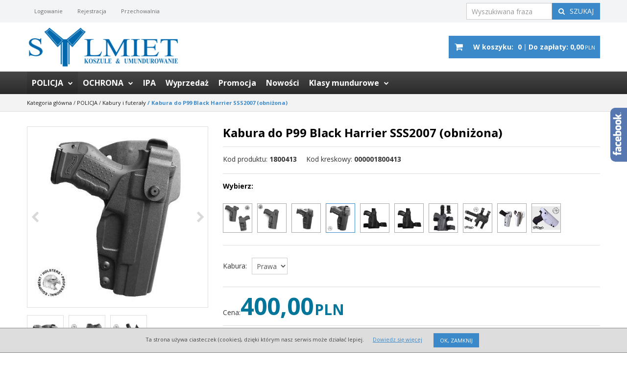

--- FILE ---
content_type: text/html
request_url: https://umundurowanie.pl/kabura-do-p99-black-harrier-sss2007-(obnizona),84,413.html
body_size: 16253
content:
<!DOCTYPE html><html ontouchmove lang="pl"><head><meta charset="UTF-8"><meta http-equiv="X-UA-Compatible" content="IE=edge"><meta name="viewport" content="width=device-width, initial-scale=1.0, minimum-scale=0.5, maximum-scale=5.0, user-scalable=yes">
<!-- Oprogramowanie sklepów BestSeller | www.InternetoweSklepy.org | InfoSerwis, ul. Winogrady 60, 61-659 Poznań, Polska | www.InfoSerwis.org -->
<title>Kabura do P99 Black Harrier SSS2007 (obniżona)</title><meta name="Description" content="Kabura do P99 z obniżone mocowanie. Policyjna kabura Black Harrier wygodna w użytku, praktyczna, komfortowa podczas służby w terenie. "><meta name="Keywords" content="Kabura do P99 Black Harrier SSS2007 (obniżona)"><link rel="canonical" href="https://umundurowanie.pl/kabura-do-p99-black-harrier-sss2007-(obnizona),84,413.html"><meta property="og:type" content="product"><meta property="og:url" content="https://umundurowanie.pl/kabura-do-p99-black-harrier-sss2007-(obnizona),84,413.html"><meta property="og:title" content="Kabura do P99 Black Harrier SSS2007 (obniżona)"><meta property="og:description" content="Kabura do P99 z obniżone mocowanie. Policyjna kabura Black Harrier wygodna w użytku, praktyczna, komfortowa podczas służby w terenie. "><meta property="og:site_name" content="Sylmiet"><meta property="og:image" content="https://umundurowanie.pl/gfx/1554129264.5014.jpg"><meta property="og:image" content="https://umundurowanie.pl/gfx/1554129268.1349.jpg"><meta property="og:image" content="https://umundurowanie.pl/gfx/1554129271.8582.jpg"><meta name="apple-mobile-web-app-title" content="Umundurowanie sklep militarny Lodz Policja Ochrona"><meta property="article:author" content="Umundurowanie sklep militarny Lodz Policja Ochrona"><meta property="article:publisher" content="Umundurowanie sklep militarny Lodz Policja Ochrona"><!-- Google Tag Manager --> 
<script>(function(w,d,s,l,i){w[l]=w[l]||[];w[l].push({'gtm.start':
new Date().getTime(),event:'gtm.js'});var f=d.getElementsByTagName(s)[0],
j=d.createElement(s),dl=l!='dataLayer'?'&l='+l:'';j.async=true;j.src=
'https://www.googletagmanager.com/gtm.js?id='+i+dl;f.parentNode.insertBefore(j,f);
})(window,document,'script','dataLayer','GTM-M7GLWGPW');</script>
<!-- End Google Tag Manager -->

<!-- Start cookieyes banner --> <script id="cookieyes" type="text/javascript" src="https://cdn-cookieyes.com/client_data/d3c9fd9c86ccecffc21a4a3c/script.js"></script> <!-- End cookieyes banner -->

<script type="text/javascript">
    (function(c,l,a,r,i,t,y){
        c[a]=c[a]||function(){(c[a].q=c[a].q||[]).push(arguments)};
        t=l.createElement(r);t.async=1;t.src="https://www.clarity.ms/tag/"+i;
        y=l.getElementsByTagName(r)[0];y.parentNode.insertBefore(t,y);
    })(window, document, "clarity", "script", "qa6gub4e7n");
</script><script src="js/jquery-3.6.0.min.js"></script><script src="js/jquery-migrate-1.4.1.min.js"></script><script src="js/jquery-migrate-3.3.2.min.js"></script><script src="js/jquery-ui-1.13.2.min.js"></script><link rel="stylesheet" property="stylesheet" href="js/jquery-ui-1.13.2.min.css"><script async src="js/rwd/jquery.ui.touch-punch.min.js"></script><link rel="stylesheet" property="stylesheet" href="szablony/rwd/grafika/css/bootstrap.min.css"><link rel="preconnect" href="https://fonts.googleapis.com"><link rel="preconnect" href="https://fonts.gstatic.com" crossorigin><link href="https://fonts.googleapis.com/css2?family=Open+Sans:ital,wght@0,300;0,400;0,600;0,700;1,300;1,400;1,600;1,700&display=swap" rel="stylesheet"><link rel="preload" href="szablony/rwd/grafika/plugins.css" as="style"><!-- Global site tag (gtag.js) - Google Analytics -->
		<script async src="https://www.googletagmanager.com/gtag/js?id=UA-1441013-19"></script>
		<script>
		window.dataLayer = window.dataLayer || [];
		function gtag(){dataLayer.push(arguments);}
		gtag('js', new Date());
		gtag('config', 'UA-1441013-19');
    gtag('set','allow_google_signals',true); 
</script></head><body tabIndex="0" ><script type="text/javascript">(function(d, s, id) {var js, fjs = d.getElementsByTagName(s)[0]; if (d.getElementById(id)) return; js = d.createElement(s); js.id = id; js.src = "//connect.facebook.net/pl_PL/sdk.js#xfbml=1&version=v2.6"; fjs.parentNode.insertBefore(js, fjs); }(document, 'script', 'facebook-jssdk'));</script><div id="fb-slide-gfx" style="display: block; width: 220px; right:-220px; background-image:url(gfx/fb2.png)"></div> <div id="fb-slide" style="display: block; width: 220px; right:-220px;"><div id="fb-frame" ><div id="fb-back"><div class="fb-page" data-href="https://www.facebook.com/sylmiet/" data-tabs="timeline" data-small-header="true" data-adapt-container-width="true" data-hide-cover="false" data-show-facepile="true"><div class="fb-xfbml-parse-ignore"><blockquote cite="https://www.facebook.com/sylmiet/"><a href="https://www.facebook.com/sylmiet/">Sylmiet Koszule Umundurowanie</a></blockquote></div></div>
</div></div></div><script type="text/javascript">$(document).ready(function(){$('#fb-slide, #fb-slide-gfx').hover(function(){$('#fb-slide').stop(true, false).animate({right:'0'},'medium'); },function(){$('#fb-slide').stop(true, false).animate({right:'-220'},'medium');},500);});</script><div class="normalPage oneColumnSet" id="wrapper" ><div id="wrapperBackground" ><link rel="stylesheet" property="stylesheet" href="szablony/rwd/grafika/plugins.css"><link rel="stylesheet" property="stylesheet" href="szablony/rwd/grafika/rwd.css?v=1768818751"><link rel="stylesheet" property="stylesheet" href="grafika/cusStyle.css?v=1768818751"><div class="hidden-sm hidden-xs" id="overHeader"><div class="container"><div id="quickSearch"><FORM style="margin : 0;" ENCTYPE="multipart/form-data" ACTION="listaProduktow.php?kat=0" METHOD="get" NAME="wyszukiwarka" ><div class="findForm input-group"><input type="search" name="dbFin" value=""  class="form-control findInput" aria-label="Wyszukiwana fraza" id="findQuery" placeholder="Wyszukiwana fraza"     ><span class="input-group-btn"><button id="findButton" name="szukaj" type="submit" class="btn findBtn"><span class="fa fa-search"></span><span class="txt">Szukaj</span></button></span><input type="hidden" value="0" name="kat"></div><div><input type="hidden" name="idz" value="" ></div></form>
<script>
$(function() {
	let findForm=document.querySelectorAll(".findForm");
	if(findForm) {
		findForm.forEach((ff)=>{
			let ffInput=ff.querySelector(".findInput");
			let ffBtn=ff.querySelector(".findBtn");
			if(ffInput && ffBtn) {
				ffInput.onkeyup = (e) => ff.classList.remove("findForm-Error");
				ffBtn.onclick= (e) => { if(ffInput.value=="") {e.preventDefault(); ff.classList.add("findForm-Error"); ffInput.focus();} };
			}
		});
	}
});
</script></div><ul class="nav navbar-nav" id="menuHeader"><li class="link"><a  href="logowanie.php" ><span>Logowanie</span></a></li><li class="link"><a  href="rejestracja.php" ><span>Rejestracja</span></a></li><li class="link"><a  href="przechowalnia.php" ><span>Przechowalnia</span></a></li><li class="link repLink"></li></ul></div></div><header id="header"><div class="hidden-lg hidden-md"><div class="mediumWrap"><div id="specialLogo"><a class="mainLogo mainLogo-mobile" href="https://umundurowanie.pl/" title="Sylmiet"><span><img class="imgBig" itemprop="logo" src="https://umundurowanie.pl/gfx/1733929629.0902.png" alt="Sylmiet" width="320" height="83"></span></a></div><div class="navbar-collapse collapse in" id="mobi_search"><div class="navbar-form" role="search"><FORM style="margin : 0;" ENCTYPE="multipart/form-data" ACTION="listaProduktow.php?kat=0" METHOD="get" NAME="wyszukiwarka_mobile" ><div class="findForm input-group mobile"><input type="search" name="dbFin" value=""  class="form-control findInput" aria-label="Wyszukiwana fraza" id="findQuery2" placeholder="Wyszukiwana fraza"     ><span class="input-group-btn"><button id="findButton2" name="szukaj" type="submit" class="btn findBtn"><span class="fa fa-search"></span><span class="txt">Szukaj</span></button></span><input type="hidden" value="0" name="kat"></div><div><input type="hidden" name="idz" value="" ></div></form></div></div></div><div class="collapse navbar-collapse" id="mobi_clientMenu"><ul class="nav navbar-nav"><li class="link"><a  href="logowanie.php" ><span>Logowanie</span></a></li><li class="link"><a  href="rejestracja.php" ><span>Rejestracja</span></a></li><li class="link"><a  href="przechowalnia.php" ><span>Przechowalnia</span></a></li><li class="link repLink"></li></ul></div></div><div class="navbar-header navbar-inverse" id="mobiMenu"><button type="button" class="navbar-toggle collapsed" data-toggle="collapse" data-target="#mobi_menuTop"><span class="sr-only">Menu</span><span class="ico fa fa-bars"></span></button><button type="button" class="navbar-toggle collapsed" data-toggle="collapse" data-target="#mobi_clientMenu"><span class="sr-only">Panel</span><span class="ico fa fa-link" aria-hidden="true"></span></button><div class="hidden-lg hidden-md" id="mobi_quickCart"><div class="cart cartEmpty"><span class="icon fa fa-shopping-cart"></span><a class="cart" rel="nofollow" href="koszyk.php" title="Przejdź do koszyka"><span class="rows"><span class="basketItems"><span class="tags">W koszyku:</span> <span class="value">0</span></span> <span class="sep">|</span> <span class="basketTotal"><span class="tags">Do zapłaty:</span> <span class="value"><span class="price">0,00<span class="currency">PLN</span></span></span></span></span></a></div></div></div><div class="container hidden-sm hidden-xs"><div id="mainTop"><div id="logo"><div><a itemprop="url" class="mainLogo" href="https://umundurowanie.pl/" title="Sylmiet"><span><img class="imgBig" itemprop="logo" src="https://umundurowanie.pl/gfx/1733929629.0902.png" alt="Sylmiet" width="320" height="83"></span></a></div></div><div id="quickCart"><div class="cart cartEmpty"><span class="icon fa fa-shopping-cart"></span><a class="cart" rel="nofollow" href="koszyk.php" title="Przejdź do koszyka"><span class="rows"><span class="basketItems"><span class="tags">W koszyku:</span> <span class="value">0</span></span> <span class="sep">|</span> <span class="basketTotal"><span class="tags">Do zapłaty:</span> <span class="value"><span class="price">0,00<span class="currency">PLN</span></span></span></span></span></a></div></div></div></div></header><div id="underHeaderOuter"><script>$(document).ready(function(){$("#underHeaderOuter").height($("#underHeader").outerHeight(true));});</script><div class="container-fluid hidden-sm hidden-xs" id="underHeader"><div class="container"><div id="menuTop"><a class="smallLogo" href="https://umundurowanie.pl/" title="Sylmiet"><span><img class="imgBig" itemprop="logo" src="https://umundurowanie.pl/gfx/1733929629.0902.png" alt="Sylmiet" width="320" height="83"></span></a><ul   class="nav navbar-nav"  ><li   class="dropdown lvl1 has-drops active"   ><a href="policja,21,0.html"  class=" active selected "   title="POLICJA"  >POLICJA</a><a href="#" class="dropdown-toggle" data-toggle="dropdown"><b class="caret"></b></a><ul   class="dropdown-menu"  ><li   class="dropdown lvl2 dropdown-submenu"   ><a href="akcesoria,59,0.html"   title="Akcesoria"  >Akcesoria</a></li><li   class="dropdown lvl2 dropdown-submenu"   ><a href="bluzy-bdu-cwiczebne,91,0.html"   title="Bluzy BDU ćwiczebne"  >Bluzy BDU ćwiczebne</a></li><li   class="dropdown lvl2 dropdown-submenu"   ><a href="buty-militarne,89,0.html"   title="Buty militarne"  >Buty militarne</a></li><li   class="dropdown lvl2 dropdown-submenu"   ><a href="czapki,88,0.html"   title="Czapki"  >Czapki</a></li><li   class="dropdown lvl2 dropdown-submenu"   ><a href="etui-i-notatniki,87,0.html"   title="Etui i notatniki"  >Etui i notatniki</a></li><li   class="dropdown lvl2 dropdown-submenu"   ><a href="gadzety,86,0.html"   title="Gadżety"  >Gadżety</a></li><li   class="dropdown lvl2 dropdown-submenu"   ><a href="gazy-pieprzowe,129,0.html"   title="Gazy pieprzowe"  >Gazy pieprzowe</a></li><li   class="dropdown lvl2 dropdown-submenu"   ><a href="identyfikatory-imienne,122,0.html"   title="Identyfikatory imienne"  >Identyfikatory imienne</a></li><li   class="dropdown lvl2 dropdown-submenu active"   ><a href="kabury-i-futeraly,84,0.html"  class=" active selected "   title="Kabury i futerały"  >Kabury i futerały</a></li><li   class="dropdown lvl2 dropdown-submenu"   ><a href="kabury-kydex-p99,152,0.html"   title="Kabury kydex P99"  >Kabury kydex P99</a></li><li   class="dropdown lvl2 dropdown-submenu"   ><a href="kajdanki,83,0.html"   title="Kajdanki"  >Kajdanki</a></li><li   class="dropdown lvl2 dropdown-submenu"   ><a href="kamizelki-odblaskowe,121,0.html"   title="Kamizelki odblaskowe"  >Kamizelki odblaskowe</a></li><li   class="dropdown lvl2 dropdown-submenu"   ><a href="kamizelki-taktyczne,81,0.html"   title="Kamizelki taktyczne"  >Kamizelki taktyczne</a></li><li   class="dropdown lvl2 dropdown-submenu"   ><a href="kominiarki,82,0.html"   title="Kominiarki"  >Kominiarki</a></li><li   class="dropdown lvl2 dropdown-submenu"   ><a href="koszule-damskie,80,0.html"   title="Koszule damskie"  >Koszule damskie</a></li><li   class="dropdown lvl2 dropdown-submenu"   ><a href="koszule-meskie,79,0.html"   title="Koszule męskie"  >Koszule męskie</a></li><li   class="dropdown lvl2 dropdown-submenu"   ><a href="koszulki-polo,78,0.html"   title="Koszulki Polo"  >Koszulki Polo</a></li><li   class="dropdown lvl2 dropdown-submenu"   ><a href="koszulki-tshirt,77,0.html"   title="Koszulki Tshirt"  >Koszulki Tshirt</a></li><li   class="dropdown lvl2 dropdown-submenu"   ><a href="krawaty,76,0.html"   title="Krawaty"  >Krawaty</a></li><li   class="dropdown lvl2 dropdown-submenu"   ><a href="ksiazki-i-taryfikatory,62,0.html"   title="Książki i taryfikatory"  >Książki i taryfikatory</a></li><li   class="dropdown lvl2 dropdown-submenu"   ><a href="kurtki-policyjne,75,0.html"   title="Kurtki policyjne"  >Kurtki policyjne</a></li><li   class="dropdown lvl2 dropdown-submenu"   ><a href="latarki,142,0.html"   title="Latarki"  >Latarki</a></li><li   class="dropdown lvl2 dropdown-submenu"   ><a href="maseczki-i-kominy,156,0.html"   title="Maseczki i kominy"  >Maseczki i kominy</a></li><li   class="dropdown lvl2 dropdown-submenu"   ><a href="mundury-galowe,167,0.html"   title="Mundury galowe "  >Mundury galowe </a><a href="#" class="dropdown-toggle" data-toggle="dropdown"><b class="caret"></b></a><ul   class="dropdown-menu"  ><li   class="dropdown lvl3 dropdown-submenu"   ><a href="mundur-galowy-meski,168,0.html"   title="Mundur galowy męski"  >Mundur galowy męski</a></li></ul></li><li   class="dropdown lvl2 dropdown-submenu"   ><a href="napisy-policja-i-inne,73,0.html"   title="Napisy Policja i inne"  >Napisy Policja i inne</a></li><li   class="dropdown lvl2 dropdown-submenu"   ><a href="naszywki,74,0.html"   title="Naszywki"  >Naszywki</a></li><li   class="dropdown lvl2 dropdown-submenu"   ><a href="odziez-termoaktywna,170,0.html"   title="Odzież termoaktywna"  >Odzież termoaktywna</a></li><li   class="dropdown lvl2 dropdown-submenu"   ><a href="okulary-uvex,162,0.html"   title="Okulary Uvex"  >Okulary Uvex</a></li><li   class="dropdown lvl2 dropdown-submenu"   ><a href="pagony-i-otoki,72,0.html"   title="Pagony i otoki"  >Pagony i otoki</a></li><li   class="dropdown lvl2 dropdown-submenu"   ><a href="palki-tonfa-baton,128,0.html"   title="Pałki Tonfa Baton"  >Pałki Tonfa Baton</a></li><li   class="dropdown lvl2 dropdown-submenu"   ><a href="pasy-taktyczne-i-skorzane,71,0.html"   title="Pasy taktyczne i skórzane"  >Pasy taktyczne i skórzane</a></li><li   class="dropdown lvl2 dropdown-submenu"   ><a href="polary-sluzbowe,70,0.html"   title="Polary służbowe"  >Polary służbowe</a></li><li   class="dropdown lvl2 dropdown-submenu"   ><a href="promocje,61,0.html"   title="Promocje"  >Promocje</a></li><li   class="dropdown lvl2 dropdown-submenu"   ><a href="rekawiczki-taktyczne,69,0.html"   title="Rękawiczki taktyczne"  >Rękawiczki taktyczne</a></li><li   class="dropdown lvl2 dropdown-submenu"   ><a href="skarpetki,63,0.html"   title="Skarpetki"  >Skarpetki</a></li><li   class="dropdown lvl2 dropdown-submenu"   ><a href="smycz-do-broni,64,0.html"   title="Smycz do broni"  >Smycz do broni</a></li><li   class="dropdown lvl2 dropdown-submenu"   ><a href="spodnice-sluzbowe,144,0.html"   title="Spódnice służbowe"  >Spódnice służbowe</a></li><li   class="dropdown lvl2 dropdown-submenu"   ><a href="spodnie-bdu-cwiczebne,67,0.html"   title="Spodnie BDU ćwiczebne"  >Spodnie BDU ćwiczebne</a></li><li   class="dropdown lvl2 dropdown-submenu"   ><a href="spodnie-sluzbowe,68,0.html"   title="Spodnie służbowe"  >Spodnie służbowe</a></li><li   class="dropdown lvl2 dropdown-submenu"   ><a href="szaliki,172,0.html"   title="Szaliki"  >Szaliki</a></li><li   class="dropdown lvl2 dropdown-submenu"   ><a href="sznur-galowy,65,0.html"   title="Sznur Galowy"  >Sznur Galowy</a></li><li   class="dropdown lvl2 dropdown-submenu"   ><a href="vouchery-kody-rabatowe,141,0.html"   title="Vouchery kody rabatowe"  >Vouchery kody rabatowe</a></li><li   class="dropdown lvl2 dropdown-submenu"   ><a href="zestawy,60,0.html"   title="Zestawy"  >Zestawy</a></li></ul></li><li   class="dropdown lvl1 has-drops"   ><a href="ochrona,20,0.html"   title="OCHRONA"  >OCHRONA</a><a href="#" class="dropdown-toggle" data-toggle="dropdown"><b class="caret"></b></a><ul   class="dropdown-menu"  ><li   class="dropdown lvl2 dropdown-submenu"   ><a href="maseczka-i-kominy,157,0.html"   title="Maseczka i kominy"  >Maseczka i kominy</a></li><li   class="dropdown lvl2 dropdown-submenu"   ><a href="akcesoria,133,0.html"   title="Akcesoria"  >Akcesoria</a></li><li   class="dropdown lvl2 dropdown-submenu"   ><a href="bluzy-sluzbowe,114,0.html"   title="Bluzy służbowe"  >Bluzy służbowe</a></li><li   class="dropdown lvl2 dropdown-submenu"   ><a href="buty-militarne,113,0.html"   title="Buty militarne"  >Buty militarne</a></li><li   class="dropdown lvl2 dropdown-submenu"   ><a href="czapki,112,0.html"   title="Czapki"  >Czapki</a></li><li   class="dropdown lvl2 dropdown-submenu"   ><a href="etui-i-notatniki,132,0.html"   title="Etui i notatniki"  >Etui i notatniki</a></li><li   class="dropdown lvl2 dropdown-submenu"   ><a href="gazy-pieprzowe,131,0.html"   title="Gazy pieprzowe"  >Gazy pieprzowe</a></li><li   class="dropdown lvl2 dropdown-submenu"   ><a href="identyfikatory-imienne,159,0.html"   title="Identyfikatory imienne"  >Identyfikatory imienne</a></li><li   class="dropdown lvl2 dropdown-submenu"   ><a href="kabury-i-futeraly,110,0.html"   title="Kabury i futerały"  >Kabury i futerały</a></li><li   class="dropdown lvl2 dropdown-submenu"   ><a href="kajdanki,109,0.html"   title="Kajdanki"  >Kajdanki</a></li><li   class="dropdown lvl2 dropdown-submenu"   ><a href="kamizelki-taktyczne,108,0.html"   title="Kamizelki taktyczne"  >Kamizelki taktyczne</a></li><li   class="dropdown lvl2 dropdown-submenu"   ><a href="kominiarki,146,0.html"   title="Kominiarki"  >Kominiarki</a></li><li   class="dropdown lvl2 dropdown-submenu"   ><a href="koszule-sluzbowe,107,0.html"   title="Koszule służbowe"  >Koszule służbowe</a></li><li   class="dropdown lvl2 dropdown-submenu"   ><a href="koszulki-polo,106,0.html"   title="Koszulki Polo"  >Koszulki Polo</a></li><li   class="dropdown lvl2 dropdown-submenu"   ><a href="koszulki-tshirt,105,0.html"   title="Koszulki Tshirt"  >Koszulki Tshirt</a></li><li   class="dropdown lvl2 dropdown-submenu"   ><a href="krawaty,104,0.html"   title="Krawaty"  >Krawaty</a></li><li   class="dropdown lvl2 dropdown-submenu"   ><a href="kurtki,103,0.html"   title="Kurtki"  >Kurtki</a></li><li   class="dropdown lvl2 dropdown-submenu"   ><a href="latarki,143,0.html"   title="Latarki"  >Latarki</a></li><li   class="dropdown lvl2 dropdown-submenu"   ><a href="legitymacje-pracownikow,149,0.html"   title="Legitymacje pracowników"  >Legitymacje pracowników</a></li><li   class="dropdown lvl2 dropdown-submenu"   ><a href="naszywki,102,0.html"   title="Naszywki"  >Naszywki</a></li><li   class="dropdown lvl2 dropdown-submenu"   ><a href="odziez-termoaktywna,171,0.html"   title="Odzież termoaktywna"  >Odzież termoaktywna</a></li><li   class="dropdown lvl2 dropdown-submenu"   ><a href="okulary-uvex,163,0.html"   title="Okulary Uvex"  >Okulary Uvex</a></li><li   class="dropdown lvl2 dropdown-submenu"   ><a href="pagony,155,0.html"   title="Pagony"  >Pagony</a></li><li   class="dropdown lvl2 dropdown-submenu"   ><a href="palki-tonfa-baton,137,0.html"   title="Pałki Tonfa Baton"  >Pałki Tonfa Baton</a></li><li   class="dropdown lvl2 dropdown-submenu"   ><a href="pasy,101,0.html"   title="Pasy"  >Pasy</a></li><li   class="dropdown lvl2 dropdown-submenu"   ><a href="polary-sluzbowe,100,0.html"   title="Polary służbowe"  >Polary służbowe</a></li><li   class="dropdown lvl2 dropdown-submenu"   ><a href="rekawice-hexarmor,164,0.html"   title="Rękawice HexArmor"  >Rękawice HexArmor</a></li><li   class="dropdown lvl2 dropdown-submenu"   ><a href="rekawiczki,147,0.html"   title="Rękawiczki"  >Rękawiczki</a></li><li   class="dropdown lvl2 dropdown-submenu"   ><a href="skarpetki,148,0.html"   title="Skarpetki"  >Skarpetki</a></li><li   class="dropdown lvl2 dropdown-submenu"   ><a href="smycz-do-broni,134,0.html"   title="Smycz do broni"  >Smycz do broni</a></li><li   class="dropdown lvl2 dropdown-submenu"   ><a href="spodnie-bdu-cwiczebne,135,0.html"   title="Spodnie BDU ćwiczebne"  >Spodnie BDU ćwiczebne</a></li><li   class="dropdown lvl2 dropdown-submenu"   ><a href="spodnie-sluzbowe,136,0.html"   title="Spodnie służbowe"  >Spodnie służbowe</a></li><li   class="dropdown lvl2 dropdown-submenu"   ><a href="swetry-i-softshelle,99,0.html"   title="Swetry i Softshelle"  >Swetry i Softshelle</a></li></ul></li><li   class="dropdown lvl1"   ><a href="ipa"   title="IPA"  >IPA</a></li><li   class="dropdown lvl1"   ><a href="wyprzedaz,153,0.html"   title="Wyprzedaż"  >Wyprzedaż</a></li><li   class="dropdown lvl1"   ><a href="promocja.php"   title="Promocja"  >Promocja</a></li><li   class="dropdown lvl1"   ><a href="nowosc.php"   title="Nowości"  >Nowości</a></li><li   class="dropdown lvl1 has-drops"   ><a href="klasy-mundurowe,124,0.html"   title="Klasy mundurowe"  >Klasy mundurowe</a><a href="#" class="dropdown-toggle" data-toggle="dropdown"><b class="caret"></b></a><ul   class="dropdown-menu"  ><li   class="dropdown lvl2 dropdown-submenu"   ><a href="akcesoria,183,0.html"   title="Akcesoria"  >Akcesoria</a></li><li   class="dropdown lvl2 dropdown-submenu"   ><a href="bluzy-bdu,178,0.html"   title="Bluzy BDU"  >Bluzy BDU</a></li><li   class="dropdown lvl2 dropdown-submenu"   ><a href="buty,181,0.html"   title="Buty"  >Buty</a></li><li   class="dropdown lvl2 dropdown-submenu"   ><a href="czapki,182,0.html"   title="Czapki"  >Czapki</a></li><li   class="dropdown lvl2 dropdown-submenu"   ><a href="koszule,173,0.html"   title="Koszule"  >Koszule</a></li><li   class="dropdown lvl2 dropdown-submenu"   ><a href="koszulki-polo,176,0.html"   title="Koszulki polo"  >Koszulki polo</a></li><li   class="dropdown lvl2 dropdown-submenu"   ><a href="polary,174,0.html"   title="Polary"  >Polary</a></li><li   class="dropdown lvl2 dropdown-submenu"   ><a href="spodnie-bdu,179,0.html"   title="Spodnie BDU"  >Spodnie BDU</a></li><li   class="dropdown lvl2 dropdown-submenu"   ><a href="spodnie-i-spodnice,180,0.html"   title="Spodnie i spódnice"  >Spodnie i spódnice</a></li><li   class="dropdown lvl2 dropdown-submenu"   ><a href="tshirty,175,0.html"   title="Tshirty"  >Tshirty</a></li></ul></li></ul><script>(function($){$(document).ready(function(){$('ul.dropdown-menu [data-toggle=dropdown]').on('click', function(event) {event.preventDefault(); event.stopPropagation(); $(this).parent().siblings().removeClass('open');$(this).parent().toggleClass('open');});});})(jQuery);</script></div></div></div></div><div class="container-fluid hidden-md hidden-lg" id="mobi_underHeader"><div class="container"><div class="navbar-collapse collapse" id="mobi_menuTop"><ul   class="nav navbar-nav"  ><li   class="dropdown lvl1 has-drops active"   ><a href="policja,21,0.html"  class=" active selected "   title="POLICJA"  >POLICJA</a><a href="#" class="dropdown-toggle" data-toggle="dropdown"><b class="caret"></b></a><ul   class="dropdown-menu"  ><li   class="dropdown lvl2 dropdown-submenu"   ><a href="akcesoria,59,0.html"   title="Akcesoria"  >Akcesoria</a></li><li   class="dropdown lvl2 dropdown-submenu"   ><a href="bluzy-bdu-cwiczebne,91,0.html"   title="Bluzy BDU ćwiczebne"  >Bluzy BDU ćwiczebne</a></li><li   class="dropdown lvl2 dropdown-submenu"   ><a href="buty-militarne,89,0.html"   title="Buty militarne"  >Buty militarne</a></li><li   class="dropdown lvl2 dropdown-submenu"   ><a href="czapki,88,0.html"   title="Czapki"  >Czapki</a></li><li   class="dropdown lvl2 dropdown-submenu"   ><a href="etui-i-notatniki,87,0.html"   title="Etui i notatniki"  >Etui i notatniki</a></li><li   class="dropdown lvl2 dropdown-submenu"   ><a href="gadzety,86,0.html"   title="Gadżety"  >Gadżety</a></li><li   class="dropdown lvl2 dropdown-submenu"   ><a href="gazy-pieprzowe,129,0.html"   title="Gazy pieprzowe"  >Gazy pieprzowe</a></li><li   class="dropdown lvl2 dropdown-submenu"   ><a href="identyfikatory-imienne,122,0.html"   title="Identyfikatory imienne"  >Identyfikatory imienne</a></li><li   class="dropdown lvl2 dropdown-submenu active"   ><a href="kabury-i-futeraly,84,0.html"  class=" active selected "   title="Kabury i futerały"  >Kabury i futerały</a></li><li   class="dropdown lvl2 dropdown-submenu"   ><a href="kabury-kydex-p99,152,0.html"   title="Kabury kydex P99"  >Kabury kydex P99</a></li><li   class="dropdown lvl2 dropdown-submenu"   ><a href="kajdanki,83,0.html"   title="Kajdanki"  >Kajdanki</a></li><li   class="dropdown lvl2 dropdown-submenu"   ><a href="kamizelki-odblaskowe,121,0.html"   title="Kamizelki odblaskowe"  >Kamizelki odblaskowe</a></li><li   class="dropdown lvl2 dropdown-submenu"   ><a href="kamizelki-taktyczne,81,0.html"   title="Kamizelki taktyczne"  >Kamizelki taktyczne</a></li><li   class="dropdown lvl2 dropdown-submenu"   ><a href="kominiarki,82,0.html"   title="Kominiarki"  >Kominiarki</a></li><li   class="dropdown lvl2 dropdown-submenu"   ><a href="koszule-damskie,80,0.html"   title="Koszule damskie"  >Koszule damskie</a></li><li   class="dropdown lvl2 dropdown-submenu"   ><a href="koszule-meskie,79,0.html"   title="Koszule męskie"  >Koszule męskie</a></li><li   class="dropdown lvl2 dropdown-submenu"   ><a href="koszulki-polo,78,0.html"   title="Koszulki Polo"  >Koszulki Polo</a></li><li   class="dropdown lvl2 dropdown-submenu"   ><a href="koszulki-tshirt,77,0.html"   title="Koszulki Tshirt"  >Koszulki Tshirt</a></li><li   class="dropdown lvl2 dropdown-submenu"   ><a href="krawaty,76,0.html"   title="Krawaty"  >Krawaty</a></li><li   class="dropdown lvl2 dropdown-submenu"   ><a href="ksiazki-i-taryfikatory,62,0.html"   title="Książki i taryfikatory"  >Książki i taryfikatory</a></li><li   class="dropdown lvl2 dropdown-submenu"   ><a href="kurtki-policyjne,75,0.html"   title="Kurtki policyjne"  >Kurtki policyjne</a></li><li   class="dropdown lvl2 dropdown-submenu"   ><a href="latarki,142,0.html"   title="Latarki"  >Latarki</a></li><li   class="dropdown lvl2 dropdown-submenu"   ><a href="maseczki-i-kominy,156,0.html"   title="Maseczki i kominy"  >Maseczki i kominy</a></li><li   class="dropdown lvl2 dropdown-submenu"   ><a href="mundury-galowe,167,0.html"   title="Mundury galowe "  >Mundury galowe </a><a href="#" class="dropdown-toggle" data-toggle="dropdown"><b class="caret"></b></a><ul   class="dropdown-menu"  ><li   class="dropdown lvl3 dropdown-submenu"   ><a href="mundur-galowy-meski,168,0.html"   title="Mundur galowy męski"  >Mundur galowy męski</a></li></ul></li><li   class="dropdown lvl2 dropdown-submenu"   ><a href="napisy-policja-i-inne,73,0.html"   title="Napisy Policja i inne"  >Napisy Policja i inne</a></li><li   class="dropdown lvl2 dropdown-submenu"   ><a href="naszywki,74,0.html"   title="Naszywki"  >Naszywki</a></li><li   class="dropdown lvl2 dropdown-submenu"   ><a href="odziez-termoaktywna,170,0.html"   title="Odzież termoaktywna"  >Odzież termoaktywna</a></li><li   class="dropdown lvl2 dropdown-submenu"   ><a href="okulary-uvex,162,0.html"   title="Okulary Uvex"  >Okulary Uvex</a></li><li   class="dropdown lvl2 dropdown-submenu"   ><a href="pagony-i-otoki,72,0.html"   title="Pagony i otoki"  >Pagony i otoki</a></li><li   class="dropdown lvl2 dropdown-submenu"   ><a href="palki-tonfa-baton,128,0.html"   title="Pałki Tonfa Baton"  >Pałki Tonfa Baton</a></li><li   class="dropdown lvl2 dropdown-submenu"   ><a href="pasy-taktyczne-i-skorzane,71,0.html"   title="Pasy taktyczne i skórzane"  >Pasy taktyczne i skórzane</a></li><li   class="dropdown lvl2 dropdown-submenu"   ><a href="polary-sluzbowe,70,0.html"   title="Polary służbowe"  >Polary służbowe</a></li><li   class="dropdown lvl2 dropdown-submenu"   ><a href="promocje,61,0.html"   title="Promocje"  >Promocje</a></li><li   class="dropdown lvl2 dropdown-submenu"   ><a href="rekawiczki-taktyczne,69,0.html"   title="Rękawiczki taktyczne"  >Rękawiczki taktyczne</a></li><li   class="dropdown lvl2 dropdown-submenu"   ><a href="skarpetki,63,0.html"   title="Skarpetki"  >Skarpetki</a></li><li   class="dropdown lvl2 dropdown-submenu"   ><a href="smycz-do-broni,64,0.html"   title="Smycz do broni"  >Smycz do broni</a></li><li   class="dropdown lvl2 dropdown-submenu"   ><a href="spodnice-sluzbowe,144,0.html"   title="Spódnice służbowe"  >Spódnice służbowe</a></li><li   class="dropdown lvl2 dropdown-submenu"   ><a href="spodnie-bdu-cwiczebne,67,0.html"   title="Spodnie BDU ćwiczebne"  >Spodnie BDU ćwiczebne</a></li><li   class="dropdown lvl2 dropdown-submenu"   ><a href="spodnie-sluzbowe,68,0.html"   title="Spodnie służbowe"  >Spodnie służbowe</a></li><li   class="dropdown lvl2 dropdown-submenu"   ><a href="szaliki,172,0.html"   title="Szaliki"  >Szaliki</a></li><li   class="dropdown lvl2 dropdown-submenu"   ><a href="sznur-galowy,65,0.html"   title="Sznur Galowy"  >Sznur Galowy</a></li><li   class="dropdown lvl2 dropdown-submenu"   ><a href="vouchery-kody-rabatowe,141,0.html"   title="Vouchery kody rabatowe"  >Vouchery kody rabatowe</a></li><li   class="dropdown lvl2 dropdown-submenu"   ><a href="zestawy,60,0.html"   title="Zestawy"  >Zestawy</a></li></ul></li><li   class="dropdown lvl1 has-drops"   ><a href="ochrona,20,0.html"   title="OCHRONA"  >OCHRONA</a><a href="#" class="dropdown-toggle" data-toggle="dropdown"><b class="caret"></b></a><ul   class="dropdown-menu"  ><li   class="dropdown lvl2 dropdown-submenu"   ><a href="maseczka-i-kominy,157,0.html"   title="Maseczka i kominy"  >Maseczka i kominy</a></li><li   class="dropdown lvl2 dropdown-submenu"   ><a href="akcesoria,133,0.html"   title="Akcesoria"  >Akcesoria</a></li><li   class="dropdown lvl2 dropdown-submenu"   ><a href="bluzy-sluzbowe,114,0.html"   title="Bluzy służbowe"  >Bluzy służbowe</a></li><li   class="dropdown lvl2 dropdown-submenu"   ><a href="buty-militarne,113,0.html"   title="Buty militarne"  >Buty militarne</a></li><li   class="dropdown lvl2 dropdown-submenu"   ><a href="czapki,112,0.html"   title="Czapki"  >Czapki</a></li><li   class="dropdown lvl2 dropdown-submenu"   ><a href="etui-i-notatniki,132,0.html"   title="Etui i notatniki"  >Etui i notatniki</a></li><li   class="dropdown lvl2 dropdown-submenu"   ><a href="gazy-pieprzowe,131,0.html"   title="Gazy pieprzowe"  >Gazy pieprzowe</a></li><li   class="dropdown lvl2 dropdown-submenu"   ><a href="identyfikatory-imienne,159,0.html"   title="Identyfikatory imienne"  >Identyfikatory imienne</a></li><li   class="dropdown lvl2 dropdown-submenu"   ><a href="kabury-i-futeraly,110,0.html"   title="Kabury i futerały"  >Kabury i futerały</a></li><li   class="dropdown lvl2 dropdown-submenu"   ><a href="kajdanki,109,0.html"   title="Kajdanki"  >Kajdanki</a></li><li   class="dropdown lvl2 dropdown-submenu"   ><a href="kamizelki-taktyczne,108,0.html"   title="Kamizelki taktyczne"  >Kamizelki taktyczne</a></li><li   class="dropdown lvl2 dropdown-submenu"   ><a href="kominiarki,146,0.html"   title="Kominiarki"  >Kominiarki</a></li><li   class="dropdown lvl2 dropdown-submenu"   ><a href="koszule-sluzbowe,107,0.html"   title="Koszule służbowe"  >Koszule służbowe</a></li><li   class="dropdown lvl2 dropdown-submenu"   ><a href="koszulki-polo,106,0.html"   title="Koszulki Polo"  >Koszulki Polo</a></li><li   class="dropdown lvl2 dropdown-submenu"   ><a href="koszulki-tshirt,105,0.html"   title="Koszulki Tshirt"  >Koszulki Tshirt</a></li><li   class="dropdown lvl2 dropdown-submenu"   ><a href="krawaty,104,0.html"   title="Krawaty"  >Krawaty</a></li><li   class="dropdown lvl2 dropdown-submenu"   ><a href="kurtki,103,0.html"   title="Kurtki"  >Kurtki</a></li><li   class="dropdown lvl2 dropdown-submenu"   ><a href="latarki,143,0.html"   title="Latarki"  >Latarki</a></li><li   class="dropdown lvl2 dropdown-submenu"   ><a href="legitymacje-pracownikow,149,0.html"   title="Legitymacje pracowników"  >Legitymacje pracowników</a></li><li   class="dropdown lvl2 dropdown-submenu"   ><a href="naszywki,102,0.html"   title="Naszywki"  >Naszywki</a></li><li   class="dropdown lvl2 dropdown-submenu"   ><a href="odziez-termoaktywna,171,0.html"   title="Odzież termoaktywna"  >Odzież termoaktywna</a></li><li   class="dropdown lvl2 dropdown-submenu"   ><a href="okulary-uvex,163,0.html"   title="Okulary Uvex"  >Okulary Uvex</a></li><li   class="dropdown lvl2 dropdown-submenu"   ><a href="pagony,155,0.html"   title="Pagony"  >Pagony</a></li><li   class="dropdown lvl2 dropdown-submenu"   ><a href="palki-tonfa-baton,137,0.html"   title="Pałki Tonfa Baton"  >Pałki Tonfa Baton</a></li><li   class="dropdown lvl2 dropdown-submenu"   ><a href="pasy,101,0.html"   title="Pasy"  >Pasy</a></li><li   class="dropdown lvl2 dropdown-submenu"   ><a href="polary-sluzbowe,100,0.html"   title="Polary służbowe"  >Polary służbowe</a></li><li   class="dropdown lvl2 dropdown-submenu"   ><a href="rekawice-hexarmor,164,0.html"   title="Rękawice HexArmor"  >Rękawice HexArmor</a></li><li   class="dropdown lvl2 dropdown-submenu"   ><a href="rekawiczki,147,0.html"   title="Rękawiczki"  >Rękawiczki</a></li><li   class="dropdown lvl2 dropdown-submenu"   ><a href="skarpetki,148,0.html"   title="Skarpetki"  >Skarpetki</a></li><li   class="dropdown lvl2 dropdown-submenu"   ><a href="smycz-do-broni,134,0.html"   title="Smycz do broni"  >Smycz do broni</a></li><li   class="dropdown lvl2 dropdown-submenu"   ><a href="spodnie-bdu-cwiczebne,135,0.html"   title="Spodnie BDU ćwiczebne"  >Spodnie BDU ćwiczebne</a></li><li   class="dropdown lvl2 dropdown-submenu"   ><a href="spodnie-sluzbowe,136,0.html"   title="Spodnie służbowe"  >Spodnie służbowe</a></li><li   class="dropdown lvl2 dropdown-submenu"   ><a href="swetry-i-softshelle,99,0.html"   title="Swetry i Softshelle"  >Swetry i Softshelle</a></li></ul></li><li   class="dropdown lvl1"   ><a href="ipa"   title="IPA"  >IPA</a></li><li   class="dropdown lvl1"   ><a href="wyprzedaz,153,0.html"   title="Wyprzedaż"  >Wyprzedaż</a></li><li   class="dropdown lvl1"   ><a href="promocja.php"   title="Promocja"  >Promocja</a></li><li   class="dropdown lvl1"   ><a href="nowosc.php"   title="Nowości"  >Nowości</a></li><li   class="dropdown lvl1 has-drops"   ><a href="klasy-mundurowe,124,0.html"   title="Klasy mundurowe"  >Klasy mundurowe</a><a href="#" class="dropdown-toggle" data-toggle="dropdown"><b class="caret"></b></a><ul   class="dropdown-menu"  ><li   class="dropdown lvl2 dropdown-submenu"   ><a href="akcesoria,183,0.html"   title="Akcesoria"  >Akcesoria</a></li><li   class="dropdown lvl2 dropdown-submenu"   ><a href="bluzy-bdu,178,0.html"   title="Bluzy BDU"  >Bluzy BDU</a></li><li   class="dropdown lvl2 dropdown-submenu"   ><a href="buty,181,0.html"   title="Buty"  >Buty</a></li><li   class="dropdown lvl2 dropdown-submenu"   ><a href="czapki,182,0.html"   title="Czapki"  >Czapki</a></li><li   class="dropdown lvl2 dropdown-submenu"   ><a href="koszule,173,0.html"   title="Koszule"  >Koszule</a></li><li   class="dropdown lvl2 dropdown-submenu"   ><a href="koszulki-polo,176,0.html"   title="Koszulki polo"  >Koszulki polo</a></li><li   class="dropdown lvl2 dropdown-submenu"   ><a href="polary,174,0.html"   title="Polary"  >Polary</a></li><li   class="dropdown lvl2 dropdown-submenu"   ><a href="spodnie-bdu,179,0.html"   title="Spodnie BDU"  >Spodnie BDU</a></li><li   class="dropdown lvl2 dropdown-submenu"   ><a href="spodnie-i-spodnice,180,0.html"   title="Spodnie i spódnice"  >Spodnie i spódnice</a></li><li   class="dropdown lvl2 dropdown-submenu"   ><a href="tshirty,175,0.html"   title="Tshirty"  >Tshirty</a></li></ul></li></ul><script>(function($){$(document).ready(function(){$('ul.dropdown-menu [data-toggle=dropdown]').on('click', function(event) {event.preventDefault(); event.stopPropagation(); $(this).parent().siblings().removeClass('open');$(this).parent().toggleClass('open');});});})(jQuery);</script></div></div></div><div class="mainBody"><section id="section_breadcrumbs"><div class="container"><div class="row"><div class="col-md-12"><div class="breadcrumbs"><ol class="breadcrumb" ><li><a class="breadcrumbs" HREF="https://umundurowanie.pl/" title="Kategoria główna"><span class="breadcrumb-name">Kategoria główna</span></a></li><li> <span class="divide">/</span> <a class="breadcrumbs" HREF="https://umundurowanie.pl/policja,21,0.html" title="POLICJA"><span class="breadcrumb-name">POLICJA</span></a></li><li> <span class="divide">/</span> <a class="breadcrumbs" HREF="https://umundurowanie.pl/kabury-i-futeraly,84,0.html" title="Kabury i futerały"><span class="breadcrumb-name">Kabury i futerały</span></a></li><li class="active" > <span class="divide">/</span> <span class="breadcrumbs"><span class="breadcrumb-name" >Kabura do P99 Black Harrier SSS2007 (obniżona)</span></span></li></ol></div></div></div></div></section><div id="main" class="container col-set-none"><div id="mainCol">
		<div class="container page" id="page_detCard">
		<div class="row pageContent">
	<div class="detCard">
		<div class="row offer bigOffer">
			<div class="col-md-4 col-sm-6 col-xs-12" id="offerLeft">
				<div class="visible-xs-block hidden-sm hidden-md hidden-lg noPrint" id="productInfoSmall">
					<div class="productName">Kabura do P99 Black Harrier SSS2007 (obniżona)</div>
					<div class="productCode Code CodeJS">Kod produktu<span class="colon">:</span> <span class="productCodeSwap">1800413</span></div>
					<div class="productCode barCode barCodeJS">Kod kreskowy<span class="colon">:</span> <span class="barCodeSwap">000001800413</span></div>
				</div><div id="galSwap"><div class="pics-block has-thumbs"><div class="col-Main"><div class="productImage"><div id="thumbsSlickBig"><a class="duzaFotkaLink firstPic" href=#" title=" " data-picid="0" data-pswp-src="gfx/big/1554129264.5014.jpg" data-pswp-width="600" data-pswp-height="600 " ><img class="duzaFotka img-responsive img-fluid" itemprop="image" alt="Kabura do P99 Black Harrier SSS2007 (obniżona)" title="kabura do P99 BLACK-HARRIER SSS2007 1" src="gfx/1554129264.5014.jpg" width="400" height="400"></a><a class="duzaFotkaLink" href=#" title=" " data-picid="1" data-pswp-src="gfx/big/1554129268.1349.jpg" data-pswp-width="600" data-pswp-height="600 " ><img class="duzaFotka img-responsive img-fluid" itemprop="image" alt="Kabura do P99 Black Harrier SSS2007 (obniżona)" title="kabura do P99 BLACK-HARRIER SSS2007 1" src="gfx/1554129268.1349.jpg" width="400" height="400"></a><a class="duzaFotkaLink" href=#" title=" " data-picid="2" data-pswp-src="gfx/big/1554129271.8582.jpg" data-pswp-width="600" data-pswp-height="600 " ><img class="duzaFotka img-responsive img-fluid" itemprop="image" alt="Kabura do P99 Black Harrier SSS2007 (obniżona)" title="kabura do P99 BLACK-HARRIER SSS2007 1" src="gfx/1554129271.8582.jpg" width="400" height="400"></a></div></div></div><div class="col-Thumbs"><div class="productThumbnails noPrint"><div id="thumbsSlick"><div class="pics"><a  title=" "><span><img alt="Kabura do P99 Black Harrier SSS2007 (obniżona)" title="kabura do P99 BLACK-HARRIER SSS2007 1" src="gfx/micro/1554129264.5014.jpg" width="160" height="160"></span></a></div><div class="pics"><a  title=" "><span><img alt="Kabura do P99 Black Harrier SSS2007 (obniżona)" title="kabura do P99 BLACK-HARRIER SSS2007 1" src="gfx/micro/1554129268.1349.jpg" width="160" height="160"></span></a></div><div class="pics"><a  title=" "><span><img alt="Kabura do P99 Black Harrier SSS2007 (obniżona)" title="kabura do P99 BLACK-HARRIER SSS2007 1" src="gfx/micro/1554129271.8582.jpg" width="160" height="160"></span></a></div></div></div></div></div><script> var currentPicSelect=0;  var zmienObrazek=(pic)=>{currentPicSelect=pic;$("#duzaFotkaLink").attr('href',  dataPic[pic].src );$("#duzaFotka").attr('src',  dataPic[pic].src );}; var dataPic=[];$(function(){jQuery("#thumbsSlick").slick({speed: 300,prevArrow: "<button type=\"button\" class=\"scroll slick-prev\"><span class=\"icon-prev fa fa-chevron-left\"></span></button>",nextArrow: "<button type=\"button\" class=\"scroll slick-next\"><span class=\"icon-next fa fa-chevron-right\"></span></button>",customPaging: function(slider, i) {return "<button type=\"button\" title=\"" + (i + 1) + "\" data-role=\"none\">" + (i + 1) + "</button>";},draggable: true,vertical: false,focusOnSelect: true,dots: false,infinite: true,slidesToShow: 4,slidesToScroll: 1,variableWidth: false,adaptiveHeight: true,swipe: true,swipeToSlide: true,touchMove: true,asNavFor: "#thumbsSlickBig"});var firstPicBigGal=$(".duzaFotkaLink.firstPic img")[0]; if(firstPicBigGal) { if(firstPicBigGal.complete) { thumbsSlickBig() } else { firstPicBigGal.onload=function(){ thumbsSlickBig();};};};function thumbsSlickBig() {$("#thumbsSlickBig").slick({speed: 300,prevArrow: "<button type=\"button\" class=\"scroll slick-prev\"><span class=\"icon-prev fa fa-chevron-left\"></span></button>",nextArrow: "<button type=\"button\" class=\"scroll slick-next\"><span class=\"icon-next fa fa-chevron-right\"></span></button>",customPaging: function(slider, i) {return "<button type=\"button\" title=\"" + (i + 1) + "\" data-role=\"none\">" + (i + 1) + "</button>";},draggable: true,vertical: false,focusOnSelect: true,dots: false,infinite: true,slidesToShow: 1,slidesToScroll: 1,variableWidth: false,adaptiveHeight: true,swipe: true,swipeToSlide: true,touchMove: true,centerMode: false,asNavFor: "#thumbsSlick"});}; });</script><link rel="stylesheet" href="js/photoswipe/photoswipe.css"><script defer type="module">import PhotoSwipeLightbox from "./js/photoswipe/photoswipe-lightbox.esm.js";const options = {gallery: "#thumbsSlickBig",children: "a:not(.slick-cloned)",pswpModule: () => import("./js/photoswipe/photoswipe.esm.js"),bgOpacity: 0.8,pinchToClose: false,escKey: true,arrowKeys: true,arrowPrev: true,arrowNext: true,zoom: true,close: true,counter: true,wheelToZoom: true};var lightbox = new PhotoSwipeLightbox(options);
		lightbox.on("uiRegister", function() {
			lightbox.pswp.ui.registerElement({
				name: "bulletsIndicator",
				className: "pswp__bullets-indicator",
				appendTo: "wrapper",
				onInit: (el, pswp) => {
					var bullets = [];
					let bullet;
					let prevIndex = -1;

					for (let i = 0; i < pswp.getNumItems(); i++) {
						bullet = document.createElement("div");
						bullet.className = "pswp__bullet";
						bullet.onclick = (e) => {
							pswp.goTo(bullets.indexOf(e.target));
						};

						el.appendChild(bullet);
						bullets.push(bullet);
					}

					pswp.on("change", (a,) => {
						if (prevIndex >= 0) {
							bullets[prevIndex].classList.remove("pswp__bullet--active");
						}

						bullets[pswp.currIndex].classList.add("pswp__bullet--active");
						prevIndex = pswp.currIndex;
					});
				}
			});
		});lightbox.init();</script></div>
			</div>
			<div class="col-md-8 col-sm-6 col-xs-12" id="offerRight"><FORM style="margin : 0;" ENCTYPE="multipart/form-data" ACTION="https://umundurowanie.pl/koszyk.php" METHOD="post" NAME="mt" ><input type="hidden" name="id" value="413" ><input type="hidden" name="kat" value="84" > 
				<div class="hidden-xs" id="upperInfo">
					<h1 class="productName">Kabura do P99 Black Harrier SSS2007 (obniżona)</h1>
					<div class="wrap">
						<div class="codeWrap">
							<div class="productCode Code CodeJS">Kod produktu<span class="colon">:</span> <span class="productCodeSwap">1800413</span></div>
							<div class="productCode barCode barCodeJS">Kod kreskowy<span class="colon">:</span> <span class="barCodeSwap">000001800413</span></div>
						</div><div class="availabilityWrap availabilityWrapJS"></div>
					</div>
				</div>
				<div><div class="module productGroup noPrint"><div class="moduleHead"><div class="moduleTitle">Wybierz:</div></div><div class="moduleContent"><ul><li ><a href="kabura-do-p99-black-condor-sss2006,84,412.html" title="Kabura do P99 Black Condor SSS2006"><img alt="Kabura do P99 Black Condor SSS2006"  class="fotka" src="./gfx/micro/1554129084.3745.jpg"  width="160" height="160" ><span>Kabura do P99 Black Condor SSS2006</span></a></li><li ><a href="kabura-do-p99-black-condor-sss2007,84,411.html" title="Kabura do P99 Black Condor SSS2007"><img alt="Kabura do P99 Black Condor SSS2007"  class="fotka" src="./gfx/micro/1554128965.8912.jpg"  width="160" height="160" ><span>Kabura do P99 Black Condor SSS2007</span></a></li><li ><a href="kabura-do-p99-black-eagle-sss2006,84,414.html" title="Kabura do P99 Black Eagle SSS2006"><img alt="Kabura do P99 Black Eagle SSS2006"  class="fotka" src="./gfx/micro/1554129383.9897.jpg"  width="160" height="160" ><span>Kabura do P99 Black Eagle SSS2006</span></a></li><li  class="active"><a href="kabura-do-p99-black-harrier-sss2007-(obnizona),84,413.html" title="Kabura do P99 Black Harrier SSS2007 (obniżona)"><img alt="Kabura do P99 Black Harrier SSS2007 (obniżona)"  class="fotka" src="./gfx/micro/1554129264.5014.jpg"  width="160" height="160" ><span>Kabura do P99 Black Harrier SSS2007 (obniżona)</span></a></li><li ><a href="kabura-do-p99-golden-eagle-sss2006,84,415.html" title="Kabura do P99 Golden Eagle SSS2006"><img alt="Kabura do P99 Golden Eagle SSS2006"  class="fotka" src="./gfx/micro/1554129667.6634.jpg"  width="200" height="160" ><span>Kabura do P99 Golden Eagle SSS2006</span></a></li><li ><a href="kabura-do-p99-golden-eagle-sss2007,84,431.html" title="Kabura do P99 Golden Eagle SSS2007"><img alt="Kabura do P99 Golden Eagle SSS2007"  class="fotka" src="./gfx/micro/1572687119.4739.jpg"  width="200" height="160" ><span>Kabura do P99 Golden Eagle SSS2007</span></a></li><li ><a href="kabura-udowa-taktyczna-do-p99-imperial-eagle-sss-2006,84,392.html" title="Kabura udowa taktyczna do P99 IMPERIALEAGLE SSS2006"><img alt="Kabura udowa taktyczna do P99 IMPERIALEAGLE SSS2006"  class="fotka" src="./gfx/micro/1540643452.9059.jpg"  width="160" height="160" ><span>Kabura udowa taktyczna do P99 IMPERIAL-EAGLE SSS-2006</span></a></li><li ><a href="kabura-udowa-taktyczna-do-p99-imperial-eagle-sss2007,84,410.html" title="Kabura udowa taktyczna do P99 IMPERIALEAGLE SSS2007"><img alt="Kabura udowa taktyczna do P99 IMPERIALEAGLE SSS2007"  class="fotka" src="./gfx/micro/1554128587.6704.jpg"  width="192" height="160" ><span>Kabura udowa taktyczna do P99 IMPERIAL-EAGLE SSS2007</span></a></li><li ><a href="kabura-do-p99-black-harrier-sss2007-(obnizona)-biala,84,578.html" title="Kabura do P99 Black Harrier SSS2007 (obniżona) BIAŁA"><img alt="Kabura do P99 Black Harrier SSS2007 (obniżona) BIAŁA"  class="fotka" src="./gfx/micro/1619097654.1764.jpg"  width="222" height="160" ><span>Kabura do P99 Black Harrier SSS2007 (obniżona) BIAŁA</span></a></li><li ><a href="kabura-do-p99-black-condor-sss2007-1,84,376.html" title="Kabura do P99 BLACK CONDOR SSS2007 1"><img alt="Kabura do P99 BLACK CONDOR SSS2007 1"  class="fotka" src="./gfx/micro/1521810067.5903.jpg"  width="192" height="160" ><span>Kabura do P99 BLACK CONDOR SSS2007 1</span></a></li></ul></div></div>
			<div class="separator to-productGroup noPrint"></div><div class="noPrint" id="selAtrs"><div class="module productDetails choosedAttributes"><table class="productDetails choosedAttributes noPrint" ><tr><td class="tag">Kabura<span class="colon">:</span></td><td class="value"><select name="a[413][50]"  class="form-control select-atr" onchange="regenAtrs();"  ><option class="styl1"  value="382"  selected >Prawa</option><option class="styl2"  value="383" >Lewa</option></select></td></tr></table></div>
					<div class="separator to-choosedAttributes noPrint"></div></div>
						<div class="cartprices"><div id="sell-price"><div class="productDetails prices"><div class="priceTax onePrice priceGross"><div class="tag">Cena<span class="colon">:</span></div><div class="value"><span class="price">400,00<span class="currency">PLN</span></span></div></div></div></div>
				<div class="separator to-prices"></div><div id="basketSectionSwapJS">
				<div class="basketSection noPrint"><link itemprop="availability" href="https://schema.org/InStock"><span class="labels txt">Ilość<span class="colon">:</span></span> <span class="labels quantity"><input type="text" name="dodaj" value="1" id="quantity" size="5"    ></span> <span class="labels txt unit">szt.</span> <button name="cartAdd" type="submit" id="addToBasket" class="btn btn-cart"><span class="icon fa fa-shopping-cart"></span>Dodaj do koszyka</button>
				</div>
				<div class="separator to-basketSection noPrint"></div></div>
						</div>
				<div class="productOpinions hidden-xs"><div class="productDetails opinions noPrint"><table class="productDetails opinions noPrint" ><tr><td class="tag">Ocena<span class="colon">:</span></td><td class="value"><div class="div1" id="div1"><div class="ratBar" style="width: 110px"><div class="ratBarCurrent" style="width:0px"></div></div><div class="div2" id="div2"><span class="review ocena"><span>0.00</span> / <span>5</span> (<span>0</span> głosów)</span></div></div></td></tr></table></div>
					<div class="separator to-opinions"></div>
				</div>
				</div><div><input type="hidden" name="idz" value="" ></div></form>
			<div class="noPrint" id="wish"><div id="action_addThis"><table class="productDetails addThis noPrint" ><tr><td class="tag">Udostępnij<span class="colon">:</span></td><td class="value"><div><div class="addthis_toolbox addthis_default_style addthis_32x32_style"><span class="addthis_separator"> </span><a class="addthis_button_facebook"></a><a class="addthis_button_wykop"></a><a class="addthis_button_favorites"></a><a class="addthis_button_twitter"></a><a href="http://addthis.com/bookmark.php?v=300" class="addthis_button_compact"></a></div><script type="text/javascript" src="https://s7.addthis.com/js/300/addthis_widget.js" async="async"></script></div></td></tr></table>
					<div class="separator to-addThis noPrint"></div></div>
			</div>
				<ul class="actions noPrint"><li id="action_store"><a class="link wishList-btn  to-add " rel="nofollow" href="przechowalnia.php?item=413" data-add="413"><span class="wishList-icon"></span><span class="wishList-to-add">Dodaj do przechowalni</span><span class="wishList-to-remove">Usuń z przechowalni</span></a></li><li id="action_ask"><a class="link" rel="nofollow" href="zapytaj.php?item=413&kat=84">Zapytaj o produkt</a></li><li id="action_compare"><a class="link" rel="nofollow" href="porownanie.php?com=413">Porównaj</a></li>
				</ul>
			</div>
		</div><div class="tabs" id="zakl_1"><div class="tabsHead"><ul class="nav nav-tabs"><li><a class="tab1 zakladka"><span>Opis</span></a></li><li><a class="tab5 zakladka"><span>Opinie</span></a></li></ul></div><div class="tabContent"><div class="tabContentWrapper"><div class="con1 content"><div><h2 class="TbPoz">Kabura P99</h2>
<p class="TbPoz">Profesjonalna kabura na pas BLACK-HARRIER SSS2007 do pistoletu Walther P99 - przeznaczona dla służb cywilno-mundurowych wyposażonych w kamizelki taktyczne lub kuloodporne.&nbsp;</p>
<p class="TbPoz">mocowanie na pas uchwyt kątowy 12 stopni:<strong>tak - obniżony</strong></p>
<p class="TbPoz">typ:<strong>zamknięta - prawa</strong></p>
<p class="TbPoz">w zestawie kluczyk imbusowy:<strong>tak 2 szt.</strong></p>
<p class="TbPoz">blokada podspustowa - zatrzaskowa:<strong>tak</strong></p>
<p class="TbPoz">materiał:<strong>Kydex 3,2 mm<br><br></strong></p>
<h3 class="TbPoz"><strong>Kabura do P99 z zabezpieczeniem</strong></h3>
<p class="TbPoz">&nbsp;</p>
<p class="TbPoz">dodatkowe zabezpieczenie broni:<strong>tak</strong></p>
<p class="TbPoz">zabezpieczenie broni system SSS-2007:<strong>tak</strong></p>
<p class="TbPoz">ochrona zwalniacza magazynka:<strong>ta</strong></p>
<p class="TbPoz">zalecana szerokość pasa głównego 45-60 mm:<strong>tak</strong></p>
<p class="TbPoz">płynna regulacja blokady podspustowej:<strong>tak</strong></p>
<p class="TbPoz">ochrona przyrządów celowniczych:<strong>tak - pełna</strong></p></div></div><div class="con5 content" style="display: none;"><a id="navOpi"></a><section id="section_opiForm">
			<div class="row rowTitle">
				<div class="col-md-12">
					<h2 class="pageTitle">Dodaj własną opinię</h2>
				</div>
			</div>
			<div class="row opiForm">
				<div class="col-md-12"><FORM style="margin : 0;" ENCTYPE="multipart/form-data" ACTION="/kabura-do-p99-black-harrier-sss2007-(obnizona),84,413.html#navOpi" METHOD="post" NAME="mtopi" >
							<div class="row">
							<div class="col-md-12">
									<div class="form-group forms input_wrap required  ">
									<label class="col-md-2 col-sm-6 col-xs-12 control-label title6">Ocena<span class="asterisk">*</span></label>
									<div class="col-md-10 col-sm-6 col-xs-12">
											<div class="value"><div class="ratForm"><script type="text/javascript">
						var voteBarScaleFrom=1;var voteBarScaleTo=5;var voteBarHeight = 22; var voteBarClicked = false;
						sendVote=function(v){document.getElementById('itemVote').value=v;document.getElementById('voteForm').submit();};
						setVote=function(v){document.getElementById('itemVote').value=v;voteBarClicked=false; voteBarUpdate(v); voteBarClicked=true;};
						voteBarUpdate=function(v){if(!voteBarClicked)for(i=voteBarScaleFrom; i<=voteBarScaleTo; i++){document.getElementById('voteBarPos'+i).style.backgroundPosition=(i>v)?'0px '+voteBarHeight+'px':'0px -'+voteBarHeight+'px';};document.getElementById('voteBarCandidate').innerHTML=(v>=voteBarScaleFrom)?v:'';};
						</script><div class="idRatBar" id="ratBar"><div class="voteBar" id="voteBar" style="width:110px;"><div class="voteBarCurrent" id="voteBarCurrent" style="width:0px !important;"></div><div class="voteBarSlider" id="voteBarSlider"><a id="voteBarPos1" href="#1" onmouseover="voteBarUpdate(1);" onmouseout="voteBarUpdate(0);" onclick="setVote(1,this); return false;"></a><a id="voteBarPos2" href="#2" onmouseover="voteBarUpdate(2);" onmouseout="voteBarUpdate(0);" onclick="setVote(2,this); return false;"></a><a id="voteBarPos3" href="#3" onmouseover="voteBarUpdate(3);" onmouseout="voteBarUpdate(0);" onclick="setVote(3,this); return false;"></a><a id="voteBarPos4" href="#4" onmouseover="voteBarUpdate(4);" onmouseout="voteBarUpdate(0);" onclick="setVote(4,this); return false;"></a><a id="voteBarPos5" href="#5" onmouseover="voteBarUpdate(5);" onmouseout="voteBarUpdate(0);" onclick="setVote(5,this); return false;"></a></div></div><div class="voteBarCandidate" id="voteBarCandidate"></div><div class="voteBarRating" id="voteBarRating"><span class="review ocena"><span>0.00</span> / <span>5</span> (<span>0</span> głosów)</span></div></div><input type="hidden" name="itemScore" id="itemVote" value=""><input type="hidden" name="itemId" value="413"></div></div>
									</div>
									</div>
							</div>
							</div>
						<div class="row">
							<div class="col-md-12">
							<div class="form-group forms input_wrap required  ">
									<label class="col-md-2 col-sm-6 col-xs-12 control-label title6" for="i_review">Opinia<span class="asterisk">*</span></label>
									<div class="col-md-10 col-sm-6 col-xs-12">
									<div class="value"><textarea name="dbTextArea[v5a785c0050] " class="form-control" id="i_review" rows="3"   ></textarea></div>
									</div>
							</div>
							</div>
						</div>
						<div class="row">
							<div class="col-md-12">
							<div class="form-group forms input_wrap required  ">
									<label class="col-md-2 col-sm-6 col-xs-12 control-label title6" for="i_person">Podpis<span class="asterisk">*</span></label>
									<div class="col-md-10 col-sm-6 col-xs-12">
									<div class="value"><input type="text" name="dbInput[vc5adc531c2]" value="" class="form-control input_text2 tipTip" id="i_person" title="Proszę wpisać swoje imię"  ></div>
									</div>
							</div>
							</div>
						</div>
						<div class="row">
							<div class="col-md-12">
							<div class="form-group">
									<div class="col-md-offset-2 col-md-10 col-xs-12">
									<input type="submit" name="dodaj" value="Dodaj opinię" class="btn btn-primary btn-regSubmit" title="Dodaj opinię"   >
									</div>
							</div>
							</div>
						</div><div><input type="hidden" name="idz" value="" ></div></form>
				</div>
			</div></section></div></div></div></div>
		<div><input type="hidden" name="zakl_1" value="0"></div>
		<script type="text/javascript">
		jQuery(document).ready(function()
		{
			jQuery("div#zakl_1").children("div.tabsHead").children("ul").children("li").children("a").click(function() { pokazZakladke(jQuery(this).attr("class"), "zakl_1", "zakl_1_d8f13"); });
			pokazZakladke(0, "zakl_1", "zakladki_d8f13");
		});
		</script>
		</div>
		</div>
		</div><div class="noPrint"><section  class="components" id="section_crossSelList" ><div class="row rowTitle"><div class="col-md-12"><h2 class="pageTitle">Kupujący ten produkt kupili także:</h2></div></div><div class="gridList list-components grid-scroll"><div class="slideList slideListJS slideSetList"><div class="colItems gridCol limitless"  >
<div class="item" data-id="159">
	<div class="productImage">
		<a class="mainImage" href="kajdanki-szczekowe-stalowe,83,159.html" title="Kajdanki szczękowe stalowe"><img alt="Kajdanki szczękowe stalowe"  src="gfx/mini/1451305386.6521.jpg" class="img-responsive img-fluid" width="150" height="105" ></a>
		<span class="productPromotionIcons">
		</span>
		<div class="productCode">1800159</div>
	</div>
	<div class="caption">
		<h3 class="productName"><a href="kajdanki-szczekowe-stalowe,83,159.html" title="Kajdanki szczękowe stalowe"><span>Kajdanki szczękowe stalowe</span></a></h3>
		<div class="productPrices"><span class="price priceGross">125.00<span class="currency">PLN</span></span><meta itemprop="price" content="125.00"><meta itemprop="priceCurrency" content="PLN"></div>
		<div class="productButtons">
			<a class="btn btn-cart" role="button" rel="nofollow" href="koszyk.php?id=159&amp;back=1"><span class="icon fa fa-cart-arrow-down"></span>Do koszyka</a>
		</div>
	</div>
</div></div><div class="colItems gridCol limitless"  >
<div class="item" data-id="328">
	<div class="productImage">
		<a class="mainImage" href="kamizelka-taktyczna-granatowa-policja-siatka,81,328.html" title="Kamizelka taktyczna granatowa POLICJA siatka"><img alt="Kamizelka taktyczna granatowa POLICJA siatka"  src="gfx/mini/1585054422.0728.jpg" class="img-responsive img-fluid" width="133" height="200" ><span class="otherView"><span class="secondImage"><img class="img-responsive img-fluid" src="gfx/mini/1585054430.9654.jpg" alt="Kamizelka taktyczna granatowa POLICJA siatka"></span></span></a>
		<span class="productPromotionIcons">
		</span>
		<div class="productCode">1800328</div>
	</div>
	<div class="caption">
		<h3 class="productName"><a href="kamizelka-taktyczna-granatowa-policja-siatka,81,328.html" title="Kamizelka taktyczna granatowa POLICJA siatka"><span>Kamizelka taktyczna granatowa POLICJA siatka</span></a></h3>
		<div class="productPrices"><span class="price priceGross">299.00<span class="currency">PLN</span></span><meta itemprop="price" content="299.00"><meta itemprop="priceCurrency" content="PLN"></div>
		<div class="productButtons">
			<a class="btn btn-see" role="button" href="kamizelka-taktyczna-granatowa-policja-siatka,81,328.html"><span class="icon fa fa-shopping-cart"></span>Zobacz</a>
		</div>
	</div>
</div></div><div class="colItems gridCol limitless"  >
<div class="item" data-id="155">
	<div class="productImage">
		<a class="mainImage" href="futeral-na-gaz,84,155.html" title="Futerał na gaz"><img alt="Futerał na gaz"  src="gfx/mini/1450873784.0913.jpg" class="img-responsive img-fluid" width="150" height="150" ><span class="otherView"><span class="secondImage"><img class="img-responsive img-fluid" src="gfx/mini/1450873788.5466.jpg" alt="Futerał na gaz"></span></span></a>
		<span class="productPromotionIcons">
		</span>
		<div class="productCode">1800155</div>
	</div>
	<div class="caption">
		<h3 class="productName"><a href="futeral-na-gaz,84,155.html" title="Futerał na gaz"><span>Futerał na gaz</span></a></h3>
		<div class="productPrices"><span class="price priceGross">55.00<span class="currency">PLN</span></span><meta itemprop="price" content="55.00"><meta itemprop="priceCurrency" content="PLN"></div>
		<div class="productButtons">
			<a class="btn btn-cart" role="button" rel="nofollow" href="koszyk.php?id=155&amp;back=1"><span class="icon fa fa-cart-arrow-down"></span>Do koszyka</a>
		</div>
	</div>
</div></div><div class="colItems gridCol limitless"  >
<div class="item" data-id="185">
	<div class="productImage">
		<a class="mainImage" href="3-x-t-shirt-granatowy-policja,77,185.html" title="3 x Tshirt granatowy POLICJA "><img alt="3 x Tshirt granatowy POLICJA "  src="gfx/mini/1721992167.1015.jpg" class="img-responsive img-fluid" width="133" height="200" ><span class="otherView"><span class="secondImage"><img class="img-responsive img-fluid" src="gfx/mini/1721992181.2894.jpg" alt="3 x Tshirt granatowy POLICJA "></span></span></a>
		<span class="productPromotionIcons"><span class="icons iconDiscount" title="Promocja">Promocja</span>
		</span>
		<div class="productCode">1800185</div>
	</div>
	<div class="caption">
		<h3 class="productName"><a href="3-x-t-shirt-granatowy-policja,77,185.html" title="3 x Tshirt granatowy POLICJA "><span>3 x T-shirt granatowy POLICJA </span></a></h3>
		<div class="productPrices"><span class="price priceOld priceGross">174.00<span class="currency">PLN</span></span>
					<span class="price priceDiscount priceGross">159.00<span class="currency">PLN</span></span><meta itemprop="price" content="159.00"><meta itemprop="priceCurrency" content="PLN"></div>
		<div class="productButtons">
			<a class="btn btn-see" role="button" href="3-x-t-shirt-granatowy-policja,77,185.html"><span class="icon fa fa-shopping-cart"></span>Zobacz</a>
		</div>
	</div>
</div></div><div class="colItems gridCol limitless"  >
<div class="item" data-id="337">
	<div class="productImage">
		<a class="mainImage" href="mechanizm-sciagajacy-z-karabinczykiem-czarny-durable,59,337.html" title="Mechanizm ściągający z karabińczykiem czarny Durable"><img alt="Mechanizm ściągający z karabińczykiem czarny Durable"  src="gfx/mini/1519384533.7554.jpg" class="img-responsive img-fluid" width="150" height="150" ></a>
		<span class="productPromotionIcons">
		</span>
		<div class="productCode">1800337</div>
	</div>
	<div class="caption">
		<h3 class="productName"><a href="mechanizm-sciagajacy-z-karabinczykiem-czarny-durable,59,337.html" title="Mechanizm ściągający z karabińczykiem czarny Durable"><span>Mechanizm ściągający z karabińczykiem czarny Durable</span></a></h3>
		<div class="productPrices"><span class="price priceGross">25.00<span class="currency">PLN</span></span><meta itemprop="price" content="25.00"><meta itemprop="priceCurrency" content="PLN"></div>
		<div class="productButtons">
			<a class="btn btn-cart" role="button" rel="nofollow" href="koszyk.php?id=337&amp;back=1"><span class="icon fa fa-cart-arrow-down"></span>Do koszyka</a>
		</div>
	</div>
</div></div><div class="colItems gridCol limitless"  >
<div class="item" data-id="142">
	<div class="productImage">
		<a class="mainImage" href="zestaw-etui--notatnik--wkladka,87,142.html" title="Zestaw: Etui + notatnik + wkładka"><img alt="Zestaw: Etui + notatnik + wkładka"  src="gfx/mini/1450871328.5958.jpg" class="img-responsive img-fluid" width="150" height="150" ><span class="otherView"><span class="secondImage"><img class="img-responsive img-fluid" src="gfx/mini/1450871332.8038.jpg" alt="Zestaw: Etui + notatnik + wkładka"></span></span></a>
		<span class="productPromotionIcons"><span class="icons iconDiscount" title="Promocja">Promocja</span>
		</span>
		<div class="productCode">1800142</div>
	</div>
	<div class="caption">
		<h3 class="productName"><a href="zestaw-etui--notatnik--wkladka,87,142.html" title="Zestaw: Etui + notatnik + wkładka"><span>Zestaw: Etui + notatnik + wkładka</span></a></h3>
		<div class="productPrices"><span class="price priceDiscount priceGross">60.00<span class="currency">PLN</span></span><meta itemprop="price" content="60.00"><meta itemprop="priceCurrency" content="PLN"></div>
		<div class="productButtons">
			<a class="btn btn-see" role="button" href="zestaw-etui--notatnik--wkladka,87,142.html"><span class="icon fa fa-shopping-cart"></span>Zobacz</a>
		</div>
	</div>
</div></div></div></div></section></div>
		<div class="lastLink noPrint" id="action_continue"><a class="btn-link btn-back" href=""><span class="icon fa fa-chevron-left"></span>Kontynuuj przeglądanie</a></div><script type="text/javascript">
		var formDetCart=document.mt;
		var epBlock=document.getElementById('EditPicJs');
		var selVar=0;
		function regenWar() {
			grtMod({url:["atr","price","varInfo",] });
		};
		function regenAtrs() { grtMod({url:["atr","price"] }); };
		function regenPrice() { grtMod({url:["price"]}); };
		function regenGal() { grtMod({url:["varInfo"]}); };
		function grtMod(setGet)
		{
			get={url:[],callback:function(data){}};
			$.extend(get,setGet);
			let url="ajaxRoute.php?t=mod";
			get.url.forEach(p=>{url+="&"+p+"=1";});
			$.post(url,$(formDetCart).serialize()).done( (data) => {
				if(data.atr!==false) $("#selAtrs").html(data.atr);
				if(data.price!==false) {
					$("#sell-price-start").hide();
					$("#sell-price").html(data.price);
				}
				if(data.gal!==false) $("#galSwap").html(data.gal);
				if(data.basketBtn!==false) $("#basketSectionSwapJS").html(data.basketBtn);
				let pushLeftAva=true, avaBlock=document.querySelector(".availabilityWrapJS");
				if(data.barcode!==false) {
					let wrap=document.querySelectorAll(".barCodeJS");
					if(wrap) {
						wrap.forEach((e)=>{ e.style.display=(data.barcode==""?"none":"flex") });
					}
					$(".barCodeSwap").html(data.barcode);
				}
				if(data.symbol!==false) {
					let wrap=document.querySelectorAll(".CodeJS");
					if(wrap) {
						wrap.forEach((e)=>{ e.style.display=(data.symbol==""?"none":"flex") });
					}
					$(".productCodeSwap").html(data.symbol);
				}
				if(data.editPic!==false && epBlock && typeof(setPicEditInit)==="function") { $(epBlock).html(data.editPic); setPicEditInit();}
				get.callback(data);
			})
		}
		 $(function(){ regenPrice() });
		// let basketQuantity=document.getElementById('quantity');
		// if(basketQuantity) basketQuantity.onkeyup=function(){regenPrice();};
		</script></div></div></div><footer class="mainFooter"><section id="section_menuFooterColumns" class="menuFooter menuFooterMulti"><div class="container"><div class="row"><div id="menuDolne" class="col-md-9 col-sm-12 col-xs-12"><div class="row"><div class="col-md-4 col-sm-4 col-xs-12"><h3 class="links-header hidden-xs">Moje konto</h3><div class="links-header cursorHand hidden-lg hidden-md hidden-sm" data-toggle="collapse" data-target="#mobi_conLinks2_11">Moje konto <span class="fa fa-chevron-circle-down"></span></div><ul class="menu first conLinks2 collapse" id="mobi_conLinks2_11"><li><a   href="logowanie.php"><span>Logowanie</span></a></li><li><a   href="rejestracja.php"><span>Rejestracja</span></a></li><li><a   href="przechowalnia.php"><span>Przechowalnia</span></a></li></ul></div><div class="col-md-4 col-sm-4 col-xs-12"><h3 class="links-header hidden-xs">Zakupy</h3><div class="links-header cursorHand hidden-lg hidden-md hidden-sm" data-toggle="collapse" data-target="#mobi_conLinks2_12">Zakupy <span class="fa fa-chevron-circle-down"></span></div><ul class="menu conLinks2 collapse" id="mobi_conLinks2_12"><li><a href="jak-zamawiac,12,4.htm" ><span>Jak zamawiać?</span></a></li><li><a href="regulamin,10,10.htm" ><span>Regulamin</span></a></li><li><a href="wymiana-zwrot-reklamacja,12,24.htm" ><span>Wymiana Zwrot Reklamacja</span></a></li><li><a href="kraje-dostawy,12,26.htm" ><span>Kraje dostawy</span></a></li><li><a href="metody-platnosci,12,27.htm" ><span>Metody płatności</span></a></li></ul></div><div class="col-md-4 col-sm-4 col-xs-12"><h3 class="links-header hidden-xs">Informacje</h3><div class="links-header cursorHand hidden-lg hidden-md hidden-sm" data-toggle="collapse" data-target="#mobi_conLinks2_13">Informacje <span class="fa fa-chevron-circle-down"></span></div><ul class="menu conLinks2 collapse" id="mobi_conLinks2_13"><li><a href="polityka-prywatnosci,10,7.htm" ><span>Polityka prywatności</span></a></li><li><a href="polityka-„cookies”,8,15.htm" ><span>Polityka „cookies”</span></a></li><li><a href="o-firmie,13,5.htm" ><span>O firmie</span></a></li><li><a href="kontakt,10,6.htm" ><span>Kontakt</span></a></li><li><a   href="mapa.php"><span>Mapa strony</span></a></li><li><a   href="blog,5,0"><span>Blog kody rabatowe</span></a></li></ul></div></div></div><div id="custom777" class="col-md-3 col-sm-12 col-xs-12"><div class="customWrap"><h3>Sylmiet - Umundurowanie Policji</h3>
<h4>Kontakt</h4>
<div>Stacjonarny: Łódź, Gliniana 73<br>Obsługa telefoniczna: pn-pt 8:00-17:00<br>tel: 42 653 33 33<br>Sklep czynny w godz: pn-pt 8:00-17:00,<br>email: sylmiet@sylmiet.pl</div></div></div></div></div></section><section id="section_copyrights"><div class="container"><div class="row"><div class="col-md-7 col-sm-6 col-xs-12"><div id="customTxt">Wszystkie prawa zastrzeżone © 2021 sylmiet.pl</div></div><div class="col-md-5 col-sm-6 col-xs-12"><div id="infoserwis"><a href="http://www.infoserwis.org/" onclick="window.open(this.href); return false;">InfoSerwis</a> - <a href="https://sklepybestseller.pl/" onclick="window.open(this.href); return false;">Sklepy BestSeller</a></div></div></div></div></section></footer><script src="js/jquery.prettyPhoto.js"></script><script src="js/jqzoom_ev/js/jquery.jqzoom-core.min.js"></script><script src="js/tipTip/jquery.tipTip.min.js"></script><script src="js/bestseller-jscripts.js?v=1768818751"></script><a class="btn btn-default btn-sm" id="toTop" role="button" rel="nofollow" data-goto="html" href="#header" style="display:none;" title="Na górę"><span class="fa fa-chevron-up"></span></a><script>var stat=undefined;var pozTop=100;function getY( oElement ){var iReturnValue = 0;while( oElement != null ) {iReturnValue += oElement.offsetTop;oElement = oElement.offsetParent;}return iReturnValue;}function scrollTopMax(){return Math.max(document.body.scrollTop,document.documentElement.scrollTop);}window.onscroll = function(){{stat = document.getElementById("toTop");try{pozTop = getY( document.getElementById("header") );}catch(e){}}if(stat==undefined) return;if(scrollTopMax()>pozTop){stat.style.display = "block";}else{stat.style.display = "none";}}</script></div></div><script>jQuery(document).ready(function() {var s = jQuery("#underHeader");var pos = s.position();var windowpos = jQuery(window).scrollTop();if (windowpos >= 155) {s.addClass("sticky");} else {s.removeClass("sticky");}jQuery(window).scroll(function() {var windowpos = jQuery(window).scrollTop();if (windowpos >= 155) {s.addClass("sticky");} else {s.removeClass("sticky");}});});</script><script>jQuery(document).ready(function() {var s = jQuery("#quickCart");var pos = s.position();var windowpos = jQuery(window).scrollTop();if (windowpos >= 155) {s.addClass("sticky");} else {s.removeClass("sticky");}jQuery(window).scroll(function() {var windowpos = jQuery(window).scrollTop();if (windowpos >= 155) {s.addClass("sticky");} else {s.removeClass("sticky");}});});</script><!--[if (gte IE 6)&(lte IE 8)]><script src="js/rwd/selectivizr-min.js"></script><![endif]--><script src="js/rwd/js/bootstrap.min.js"></script><script>var bsModal = $.fn.modal.noConflict();</script><script src="js/jquery.simplemodal.1.4.4.min.js"></script><script src="js/rwd/stackable/stacktable.min.js"></script><script>$(document).ready(function(){$("table.orders.table").cardtable({myClass:"stacktable small-only",hideOriginal:true});});</script><script src="js/rwd/slick.min.js"></script><script>jQuery(document).ready(function(){jQuery(".slideListJS").slick({speed: 300,prevArrow: "<button type=\"button\" class=\"scroll slick-prev\"><span class=\"icon-prev fa fa-chevron-left\"></span></button>",nextArrow: "<button type=\"button\" class=\"scroll slick-next\"><span class=\"icon-next fa fa-chevron-right\"></span></button>",customPaging: function(slider, i) {return "<button type=\"button\" title=\"" + (i + 1) + "\" data-role=\"none\">" + (i + 1) + "</button>";},draggable: true,vertical: false,focusOnSelect: false,dots: false,infinite: true,slidesToShow: 4,slidesToScroll: 1,variableWidth: false,adaptiveHeight: true,autoplay: true,autoplaySpeed: 3000,swipe: true,swipeToSlide: true,touchMove: true,responsive:[{breakpoint: 1199,settings: {slidesToShow: 4,dots: false}},{breakpoint: 991,settings: {slidesToShow: 3,dots: false}},{breakpoint: 767,settings: {slidesToShow: 2,dots: false}},{breakpoint: 479,settings: {slidesToShow: 1,dots: false}}]});});</script><script>jQuery(document).ready(function(){jQuery('a[data-rel^="prettyPhoto"]').prettyPhoto({animation_speed: 'fast',slideshow: 5000,autoplay_slideshow: false,opacity: 0.80,show_title: true,allow_resize: true,default_width: 500,default_height: 344,counter_separator_label: '/',theme: 'pp_default',horizontal_padding: 20,hideflash: false,wmode: 'opaque',autoplay: true,modal: false,deeplinking: false,overlay_gallery: true,keyboard_shortcuts: true,social_tools: false}); });</script><script>$(document).ready(function(){$(".tipTip").tooltip({animation: "true",delay: {show: "400", hide: "100"},html: "true",placement: "auto",trigger: "hover"});});</script><script type="text/javascript">function informacjaOCiasteczkach(a){if(a>0){document.cookie='informacjaOCiasteczkach=1; 15-Dec-2048 12:00:00 GMT';document.getElementById('informacjaOCiasteczkach').style.display='none';}else{if(document.cookie.indexOf("informacjaOCiasteczkach=1")<0){var infoCoo = document.createElement("div");/* NIE UZYWAĆ ZAŁAMAŃ LINI*/infoCoo.innerHTML = '<div id="informacjaOCiasteczkach" style="text-align: center; background-color: #c0c0c0; border-top: 1px solid #808080; border-bottom: 1px solid #808080; width: 100%; position: fixed; bottom: 0px; z-index: 99999; font-size: 14px;"><div style="overflow: auto; text-align: center; padding: 10px 10px;"><span style="color: #444444;">Ta strona używa ciasteczek (cookies), dzięki którym nasz serwis może działać lepiej.</span> <a class="color-primary" style="padding-left: 10px; padding-right: 10px;" href="polityka-„cookies”,8,15.htm">Dowiedz się więcej</a> <a href="#" class="btn btn-primary button" onclick="informacjaOCiasteczkach(1)" title="Rozumiem, nie pokazuj więcej"><span class="abutton"><span class="buttonLinkContent" style="padding-top: 5px; padding-bottom: 5px;">OK, zamknij</span></span></a></div></div>';/* NIE UZYWAĆ ZAŁAMAŃ LINI KONIEC*/document.body.insertBefore(infoCoo, document.body.firstChild);}}}informacjaOCiasteczkach(0);</script>

<!-- Google Tag Manager (noscript) -->
<noscript><iframe src="https://www.googletagmanager.com/ns.html?id=GTM-M7GLWGPW"
height="0" width="0" style="display:none;visibility:hidden"></iframe></noscript>
<!-- End Google Tag Manager (noscript) -->


<!-- Trustisto -->
<script>
(function(a,b,c,d,e,f,g,h,i){h=a.SPT={u:d},a.SP={init:function(a,b){h.ai=a;h.cb=b},go:function(){(h.eq=h.eq||[]).push(arguments)}}, g=b.getElementsByTagName(c)[0],f=b.createElement(c), f.async=1,f.src="//js"+d+e,i=g.parentNode.insertBefore(f,g)})(window,document,"script",".trustisto.com","/socialproof.js");
SP.init('614ef449305af0ff');
SP.go('productPage',{"productId":413,"product":"Kabura do P99 Black Harrier SSS2007 (obni\u017cona)","link":"https:\/\/umundurowanie.pl\/kabura-do-p99-black-harrier-sss2007-(obnizona),84,413.html","image":"https:\/\/umundurowanie.pl\/.\/gfx\/1554129264.5014.jpg"} )
</script><script>var lantab={ 1072:'Zamknij' }</script><script type="application/ld+json">[{"@context":"https:\/\/schema.org","@type":["Organization","WebSite"],"logo":"https:\/\/umundurowanie.pl\/gfx\/1733929629.0902.png","url":"https:\/\/umundurowanie.pl\/","potentialAction":{"@type":"SearchAction","target":{"@type":"EntryPoint","urlTemplate":"https:\/\/umundurowanie.pl\/listaProduktow.php?dbFin={search_term_string}&kat=0"},"query-input":"required name=search_term_string"}},{"@context":"https:\/\/schema.org","@type":"WebPage","breadcrumb":{"@type":"BreadcrumbList","itemListElement":[{"@type":"ListItem","position":1,"name":"POLICJA","item":"https:\/\/umundurowanie.pl\/policja,21,0.html"},{"@type":"ListItem","position":2,"name":"Kabury i futera\u0142y","item":"https:\/\/umundurowanie.pl\/kabury-i-futeraly,84,0.html"},{"@type":"ListItem","position":3,"name":"Kabura do P99 Black Harrier SSS2007 (obni\u017cona)"}]},"mainEntity":{"@type":"Product","name":"Kabura do P99 Black Harrier SSS2007 (obni\u017cona)","description":"Kabura do P99 z obni\u017cone mocowanie. Policyjna kabura Black Harrier wygodna w u\u017cytku, praktyczna, komfortowa podczas s\u0142u\u017cby w terenie. ","sku":"1800413","gtin":"000001800413","image":["https:\/\/umundurowanie.pl\/gfx\/1554129264.5014.jpg","https:\/\/umundurowanie.pl\/gfx\/1554129268.1349.jpg","https:\/\/umundurowanie.pl\/gfx\/1554129271.8582.jpg"],"offers":{"@type":"Offer","priceCurrency":"PLN","price":"400.00","itemCondition":"https:\/\/schema.org\/NewCondition","availability":"https:\/\/schema.org\/InStock"}}}]</script></body></html>
	

--- FILE ---
content_type: text/css
request_url: https://umundurowanie.pl/szablony/rwd/grafika/rwd.css?v=1768818751
body_size: 34776
content:
@charset "UTF-8";
/* ąś */

/* latin-ext - lokalnie */
/*
@font-face {
  font-family: 'Open Sans';
  font-style: italic;
  font-weight: 300;
  font-stretch: normal;
  font-display: swap;
  src:
       local('Open Sans Light Ialic'),
       url(fonts/OpenSans/OpenSans-LightItalic.woff2) format('woff2'),
       url(fonts/OpenSans/OpenSans-LightItalic.ttf) format('truetype');
  unicode-range: U+0100-024F, U+0259, U+1E00-1EFF, U+2020, U+20A0-20AB, U+20AD-20CF, U+2113, U+2C60-2C7F, U+A720-A7FF;
}
@font-face {
  font-family: 'Open Sans';
  font-style: italic;
  font-weight: 400;
  font-stretch: normal;
  font-display: swap;
  src:
       local('Open Sans Italic'),
       url(fonts/OpenSans/OpenSans-Italic.woff2) format('woff2'),
       url(fonts/OpenSans/OpenSans-Italic.ttf) format('truetype');
  unicode-range: U+0100-024F, U+0259, U+1E00-1EFF, U+2020, U+20A0-20AB, U+20AD-20CF, U+2113, U+2C60-2C7F, U+A720-A7FF;
}
@font-face {
  font-family: 'Open Sans';
  font-style: italic;
  font-weight: 600;
  font-stretch: normal;
  font-display: swap;
  src:
       local('Open Sans SemiBold Italic'),
       url(fonts/OpenSans/OpenSans-SemiBoldItalic.woff2) format('woff2'),
       url(fonts/OpenSans/OpenSans-SemiBoldItalic.ttf) format('truetype');
  unicode-range: U+0100-024F, U+0259, U+1E00-1EFF, U+2020, U+20A0-20AB, U+20AD-20CF, U+2113, U+2C60-2C7F, U+A720-A7FF;
}
@font-face {
  font-family: 'Open Sans';
  font-style: italic;
  font-weight: 700;
  font-stretch: normal;
  font-display: swap;
  src:
       local('Open Sans Bold Italic'),
       url(fonts/OpenSans/OpenSans-BoldItalic.woff2) format('woff2'),
       url(fonts/OpenSans/OpenSans-BoldItalic.ttf) format('truetype');
  unicode-range: U+0100-024F, U+0259, U+1E00-1EFF, U+2020, U+20A0-20AB, U+20AD-20CF, U+2113, U+2C60-2C7F, U+A720-A7FF;
}
@font-face {
  font-family: 'Open Sans';
  font-style: normal;
  font-weight: 300;
  font-stretch: normal;
  font-display: swap;
  src:
       local('Open Sans Light'),
       url(fonts/OpenSans/OpenSans-Light.woff2) format('woff2'),
       url(fonts/OpenSans/OpenSans-Light.ttf) format('truetype');
  unicode-range: U+0100-024F, U+0259, U+1E00-1EFF, U+2020, U+20A0-20AB, U+20AD-20CF, U+2113, U+2C60-2C7F, U+A720-A7FF;
}
@font-face {
  font-family: 'Open Sans';
  font-style: normal;
  font-weight: 400;
  font-stretch: normal;
  font-display: swap;
  src:
       local('Open Sans Regular'),
       url(fonts/OpenSans/OpenSans-Regular.woff2) format('woff2'),
       url(fonts/OpenSans/OpenSans-Regular.ttf) format('truetype');
  unicode-range: U+0100-024F, U+0259, U+1E00-1EFF, U+2020, U+20A0-20AB, U+20AD-20CF, U+2113, U+2C60-2C7F, U+A720-A7FF;
}
@font-face {
  font-family: 'Open Sans';
  font-style: normal;
  font-weight: 600;
  font-stretch: normal;
  font-display: swap;
  src:
       local('Open Sans SemiBold'),
       url(fonts/OpenSans/OpenSans-SemiBold.woff2) format('woff2'),
       url(fonts/OpenSans/OpenSans-SemiBold.ttf) format('truetype');
  unicode-range: U+0100-024F, U+0259, U+1E00-1EFF, U+2020, U+20A0-20AB, U+20AD-20CF, U+2113, U+2C60-2C7F, U+A720-A7FF;
}
@font-face {
  font-family: 'Open Sans';
  font-style: normal;
  font-weight: 700;
  font-stretch: normal;
  font-display: swap;
  src:
       local('Open Sans Bold'),
       url(fonts/OpenSans/OpenSans-Bold.woff2) format('woff2'),
       url(fonts/OpenSans/OpenSans-Bold.ttf) format('truetype');
  unicode-range: U+0100-024F, U+0259, U+1E00-1EFF, U+2020, U+20A0-20AB, U+20AD-20CF, U+2113, U+2C60-2C7F, U+A720-A7FF;
}
*/

:root {
	--base-color1-HS:207, 57%;
	--base-color1-L:51%;
	--kolor1: hsl(var(--base-color1-HS),var(--base-color1-L)); /* #3A89C9 */
		--kolor1-lighter: hsl(var(--base-color1-HS),calc(var(--base-color1-L) + 10%));
		--kolor1-darker: hsl(var(--base-color1-HS),calc(var(--base-color1-L) - 10%));

	--base-color2-HS:220, 56%;
	--base-color2-L:24%;
	--kolor2: hsl(var(--base-color2-HS),var(--base-color2-L)); /* #1b325f */
		--kolor2-lighter: hsl(var(--base-color2-HS),calc(var(--base-color2-L) + 10%));
		--kolor2-darker: hsl(var(--base-color2-HS),calc(var(--base-color2-L) - 10%));

	--btn-primary-text: #ffffff;
	--btn-primary-bg: var(--kolor1);
	--btn-primary-border: var(--kolor1);
		--btn-primary-grad1: transparent;
		--btn-primary-grad2: transparent;

	--btn-primary-hover-text: #ffffff;
	--btn-primary-hover-bg: var(--kolor2);
	--btn-primary-hover-border: var(--kolor2);
		--btn-primary-hover-grad1: var(--kolor1);
		--btn-primary-hover-grad2: var(--kolor2);

	--btn-default-text: #ffffff;
	--btn-default-bg: var(--kolor1);
	--btn-default-border: var(--kolor1);
		--btn-default-grad1: transparent;
		--btn-default-grad2: transparent;

	--btn-default-hover-text: #ffffff;
	--btn-default-hover-bg: var(--kolor2);
	--btn-default-hover-border: var(--kolor2);
		--btn-default-hover-grad1: var(--kolor1);
		--btn-default-hover-grad2: var(--kolor2);

	--input: #cccccc; /* var(--input) */
	--separator: #dedede; /* var(--separator) */
	--ramka1: #dedede; /* var(--ramka1) */
	--ramka2: #cdcdcd; /* var(--ramka2) */
	--stopkaBg: #2a2a2a; /* var(--stopkaBg) */
	--nadStopkaBg: #000000; /* var(--nadStopkaBg) */
	--podpisBg: #393939; /* var(--podpisBg) */
}

/* html {scroll-behavior: smooth;} */

/* fix page shifting when modal is active */
body {overflow-y: scroll; word-wrap:break-word;}

#wrapperBackground {min-height: 100vh; display: flex; flex-direction: column; position: relative;}
.mainBody {width: 100%; clear: both; flex-grow: 1;}
.mainFooter {width: 100%; clear: both;}

.pp_overlay {z-index: 6000!important;}

/* fix na różne skrypty z wysokim z-index */
div[style*="z-index: 2147483647"] {z-index: 5999!important;}

.form-control {border-color: var(--input);}
.form-control:focus {}
select.form-control:focus option {/* background-color: #f8f8f8; */}

.form-control:-ms-input-placeholder {}
.form-control::-webkit-input-placeholder {}
.form-control:-moz-placeholder {}
.form-control::placeholder {}

body.modal-open {overflow-y: scroll; margin: 0;}
.modal {overflow: auto;}

/* skalowanie wymuszone */
.box_customBox img,
.box_ads img,
.boxContents img,
.box_contents img,
.box_panel img {display: block; width: auto; max-width: 100%; height: auto;}

/* skalowanie opcjonalne */
.value img,
.catPicDesc img,
.catExtDesc img,
.manufacturer img,
.productAttributes img,
.detCard .tabs img,
.conBody img,
#section_custom img {display: block; width: auto; max-width: 100%; height: auto;}

.productAttributes .value img {display: inline-block; margin: 5px 10px 5px 0; outline: 1px solid #f1f1f1; outline-offset: 1px; box-shadow: 0 0 5px 0px rgba(0,0,0,0.05);}

img.img-normal {display: inline-block!important; max-width: none!important;}

/* 1.25 dpr */
@media all and (-webkit-min-device-pixel-ratio: 1.25), (min-resolution: 1.25dppx), (min-resolution: 120dpi) {}

/* 1.3 dpr */
@media all and (-webkit-min-device-pixel-ratio: 1.3), (min-resolution: 1.3dppx), (min-resolution: 124.8dpi) {}

/* 1.5 dpr */
@media all and (-webkit-min-device-pixel-ratio: 1.5), (min-resolution: 1.5dppx), (min-resolution: 144dpi) {}

/* 2 dpr */
@media all and (-webkit-min-device-pixel-ratio: 2), (min-resolution: 2dppx), (min-resolution: 192dpi) {}

/* 3 dpr */
@media all and (-webkit-min-device-pixel-ratio: 3), (min-resolution: 3dppx), (min-resolution: 350dpi) {}

/* reset */
.navbar-collapse,
.navbar-form {
	border: 0px solid transparent;
	box-shadow: inset 0 0 0 rgba(255,255,255,0);
}
.navbar-fixed-top {
	top: 0;
	border: 0;
}

.container,
.container-fluid,
.navbar-collapse {padding-left: 15px; padding-right: 15px;}
.row {margin-left: -15px; margin-right: -15px;}
.col-xs-1, .col-sm-1, .col-md-1, .col-lg-1, .col-xs-2, .col-sm-2, .col-md-2, .col-lg-2, .col-xs-3, .col-sm-3, .col-md-3, .col-lg-3, .col-xs-4, .col-sm-4, .col-md-4, .col-lg-4, .col-xs-5, .col-sm-5, .col-md-5, .col-lg-5, .col-xs-6, .col-sm-6, .col-md-6, .col-lg-6, .col-xs-7, .col-sm-7, .col-md-7, .col-lg-7, .col-xs-8, .col-sm-8, .col-md-8, .col-lg-8, .col-xs-9, .col-sm-9, .col-md-9, .col-lg-9, .col-xs-10, .col-sm-10, .col-md-10, .col-lg-10, .col-xs-11, .col-sm-11, .col-md-11, .col-lg-11, .col-xs-12, .col-sm-12, .col-md-12, .col-lg-12 {padding-left: 15px; padding-right: 15px;}

/* custom screen size */
.col-smx-1, .col-smx-2, .col-smx-3, .col-smx-4, .col-smx-5, .col-smx-6, .col-smx-7, .col-smx-8, .col-smx-9, .col-smx-10, .col-smx-11, .col-smx-12 {position: relative; min-height: 1px; padding-right: 15px; padding-left: 15px; float: left;}

@media all and (min-width: 480px) and (max-width: 767px) {
	.mainList .col-smx-12 {width: 100%;}
	.mainList .col-smx-11 {width: 91.66666667%;}
	.mainList .col-smx-10 {width: 83.33333333%;}
	.mainList .col-smx-9 {width: 75%;}
	.mainList .col-smx-8 {width: 66.66666667%;}
	.mainList .col-smx-7 {width: 58.33333333%;}
	.mainList .col-smx-6 {width: 50%;}
	.mainList .col-smx-5 {width: 41.66666667%;}
	.mainList .col-smx-4 {width: 33.33333333%;}
	.mainList .col-smx-3 {width: 25%;}
	.mainList .col-smx-2 {width: 16.66666667%;}
	.mainList .col-smx-1 {width: 8.33333333%;}
}

/*  Bootstrap Clearfix */

/*  Horizontal-Mobile  */
@media all and (min-width: 480px) and (max-width: 767px) {
	.col-lg-1:nth-child(12n+1),
	.col-lg-2:nth-child(6n+1),
	.col-lg-3:nth-child(4n+1),
	.col-lg-4:nth-child(3n+1),
	.col-lg-6:nth-child(2n+1),
	.col-md-1:nth-child(12n+1),
	.col-md-2:nth-child(6n+1),
	.col-md-3:nth-child(4n+1),
	.col-md-4:nth-child(3n+1),
	.col-md-6:nth-child(2n+1),
	.col-sm-1:nth-child(12n+1),
	.col-sm-2:nth-child(6n+1),
	.col-sm-3:nth-child(4n+1),
	.col-sm-4:nth-child(3n+1),
	.col-sm-6:nth-child(2n+1){clear: none;}
	.col-smx-1:nth-child(12n+1),
	.col-smx-2:nth-child(6n+1),
	.col-smx-3:nth-child(4n+1),
	.col-smx-4:nth-child(3n+1),
	.col-smx-6:nth-child(2n+1){clear: left;}
}

/*  Tablet  */
@media all and (min-width: 768px) {
	.col-lg-1:nth-child(12n+1),
	.col-lg-2:nth-child(6n+1),
	.col-lg-3:nth-child(4n+1),
	.col-lg-4:nth-child(3n+1),
	.col-lg-6:nth-child(2n+1),
	.col-md-1:nth-child(12n+1),
	.col-md-2:nth-child(6n+1),
	.col-md-3:nth-child(4n+1),
	.col-md-4:nth-child(3n+1),
	.col-md-6:nth-child(2n+1),
	.col-smx-1:nth-child(12n+1),
	.col-smx-2:nth-child(6n+1),
	.col-smx-3:nth-child(4n+1),
	.col-smx-4:nth-child(3n+1),
	.col-smx-6:nth-child(2n+1){clear: none;}
	.col-sm-1:nth-child(12n+1),
	.col-sm-2:nth-child(6n+1),
	.col-sm-3:nth-child(4n+1),
	.col-sm-4:nth-child(3n+1),
	.col-sm-6:nth-child(2n+1){clear: left;}
}

/*  Medium Desktop  */
@media all and (min-width: 992px) {
	.col-lg-1:nth-child(12n+1),
	.col-lg-2:nth-child(6n+1),
	.col-lg-3:nth-child(4n+1),
	.col-lg-4:nth-child(3n+1),
	.col-lg-6:nth-child(2n+1),
	.col-sm-1:nth-child(12n+1),
	.col-sm-2:nth-child(6n+1),
	.col-sm-3:nth-child(4n+1),
	.col-sm-4:nth-child(3n+1),
	.col-sm-6:nth-child(2n+1),
	.col-smx-1:nth-child(12n+1),
	.col-smx-2:nth-child(6n+1),
	.col-smx-3:nth-child(4n+1),
	.col-smx-4:nth-child(3n+1),
	.col-smx-6:nth-child(2n+1){clear: none;}
	.col-md-1:nth-child(12n+1),
	.col-md-2:nth-child(6n+1),
	.col-md-3:nth-child(4n+1),
	.col-md-4:nth-child(3n+1),
	.col-md-6:nth-child(2n+1){clear: left;}
}

/*  Large Desktop  */
@media all and (min-width: 1200px) {
	.col-md-1:nth-child(12n+1),
	.col-md-2:nth-child(6n+1),
	.col-md-3:nth-child(4n+1),
	.col-md-4:nth-child(3n+1),
	.col-md-6:nth-child(2n+1),
	.col-sm-1:nth-child(12n+1),
	.col-sm-2:nth-child(6n+1),
	.col-sm-3:nth-child(4n+1),
	.col-sm-4:nth-child(3n+1),
	.col-sm-6:nth-child(2n+1),
	.col-smx-1:nth-child(12n+1),
	.col-smx-2:nth-child(6n+1),
	.col-smx-3:nth-child(4n+1),
	.col-smx-4:nth-child(3n+1),
	.col-smx-6:nth-child(2n+1){clear: none;}
	.col-lg-1:nth-child(12n+1),
	.col-lg-2:nth-child(6n+1),
	.col-lg-3:nth-child(4n+1),
	.col-lg-4:nth-child(3n+1),
	.col-lg-6:nth-child(2n+1){clear: left!important;}
}

@media all and (min-width: 480px) {
	#prodListMain .col-lg-1:nth-child(12n+1),
	#prodListMain .col-lg-2:nth-child(6n+1),
	#prodListMain .col-lg-3:nth-child(4n+1),
	#prodListMain .col-lg-4:nth-child(3n+1),
	#prodListMain .col-lg-6:nth-child(2n+1),
	#prodListMain .col-md-1:nth-child(12n+1),
	#prodListMain .col-md-2:nth-child(6n+1),
	#prodListMain .col-md-3:nth-child(4n+1),
	#prodListMain .col-md-4:nth-child(3n+1),
	#prodListMain .col-md-6:nth-child(2n+1),
	#prodListMain .col-sm-1:nth-child(12n+1),
	#prodListMain .col-sm-2:nth-child(6n+1),
	#prodListMain .col-sm-3:nth-child(4n+1),
	#prodListMain .col-sm-4:nth-child(3n+1),
	#prodListMain .col-sm-6:nth-child(2n+1),
	#prodListMain .col-smx-1:nth-child(12n+1),
	#prodListMain .col-smx-2:nth-child(6n+1),
	#prodListMain .col-smx-3:nth-child(4n+1),
	#prodListMain .col-smx-4:nth-child(3n+1),
	#prodListMain .col-smx-6:nth-child(2n+1),
	.slideList .col-lg-1:nth-child(12n+1),
	.slideList .col-lg-2:nth-child(6n+1),
	.slideList .col-lg-3:nth-child(4n+1),
	.slideList .col-lg-4:nth-child(3n+1),
	.slideList .col-lg-6:nth-child(2n+1),
	.slideList .col-md-1:nth-child(12n+1),
	.slideList .col-md-2:nth-child(6n+1),
	.slideList .col-md-3:nth-child(4n+1),
	.slideList .col-md-4:nth-child(3n+1),
	.slideList .col-md-6:nth-child(2n+1),
	.slideList .col-sm-1:nth-child(12n+1),
	.slideList .col-sm-2:nth-child(6n+1),
	.slideList .col-sm-3:nth-child(4n+1),
	.slideList .col-sm-4:nth-child(3n+1),
	.slideList .col-sm-6:nth-child(2n+1),
	.slideList .col-smx-1:nth-child(12n+1),
	.slideList .col-smx-2:nth-child(6n+1),
	.slideList .col-smx-3:nth-child(4n+1),
	.slideList .col-smx-4:nth-child(3n+1),
	.slideList .col-smx-6:nth-child(2n+1){clear: none!important;}
}

/* @media all and (min-width: 992px) */
@media all and (min-width: 1200px) {
	.five-grid {margin-left: -15px; margin-right: -1px;}
	.five-col {float: left; min-height: 1px; width: 20%; padding-left: 15px; padding-right: 15px; display: none;}
	.five-col.five-col-c1 {display: block; clear: left;}
	.five-col.five-col-c2 {display: block;}
	.five-col.five-col-c3 {display: block;}
	.five-col.five-col-c4 {display: block;}
	.five-col.five-col-c5 {display: block; clear: right; padding-right: 0px;}
}

/* @media all and (max-width: 991px) */
@media all and (max-width: 1199px) {
	.row.five-grid {margin-left: 0; margin-right: 0;}
	.five-col {float: left; min-height: 1px; margin-left: 0px; margin-right: 0px; clear: none; padding-left: 0; padding-right: 0; box-sizing: border-box;}
}

/* @media all and (min-width: 768px) and (max-width: 991px) */
@media all and (min-width: 992px) and (max-width: 1199px) {
	.row.five-grid {margin-left: -15px; margin-right: -1px;}
	.five-col {width: 25%; padding-left: 15px; padding-right: 15px;}
	.five-col:nth-of-type(4n+1){clear: left;}
	.five-col:nth-of-type(4n+2){}
	.five-col:nth-of-type(4n+3){}
	.five-col:nth-of-type(4n+0){clear: right; padding-right: 0px;}
}

/* @media all and (min-width: 480px) and (max-width: 767px) */
@media all and (min-width: 768px) and (max-width: 991px) {
	.row.five-grid {margin-left: -15px; margin-right: -1px;}
	.five-col {width: 33.33333%; padding-left: 15px; padding-right: 15px;}
	.five-col:nth-of-type(3n+1){clear: left;}
	.five-col:nth-of-type(3n+2){}
	.five-col:nth-of-type(3n+0){clear: right; padding-right: 0px;}
}

/* @media all and (min-width: 360px) and (max-width: 479px) */
@media all and (min-width: 480px) and (max-width: 767px) {
	.five-col {width: 50%; padding: 0 0;}
	.five-col:nth-child(odd) {clear: left; padding-right: 15px;}
	.five-col:nth-child(even) {clear: right; padding-left: 15px;}
}

/* @media all and (max-width: 359px) */
@media all and (max-width: 479px) {
	.row.five-grid {margin-left: 0; margin-right: 0;}
	.five-col {clear: both; width: 100%;}
}

.bezOdstepow, .bezOdstepow .col-md-1, .bezOdstepow .col-md-2, .bezOdstepow .col-md-3, .bezOdstepow .col-md-4, .bezOdstepow .col-md-5, .bezOdstepow .col-md-6, .bezOdstepow .col-md-7, .bezOdstepow .col-md-8, .bezOdstepow .col-md-9, .bezOdstepow .col-md-10, .bezOdstepow .col-md-11, .bezOdstepow .col-md-12, .bezOdstepow .col-sm-1, .bezOdstepow .col-sm-2, .bezOdstepow .col-sm-3, .bezOdstepow .col-sm-4, .bezOdstepow .col-sm-5, .bezOdstepow .col-sm-6, .bezOdstepow .col-sm-7, .bezOdstepow .col-sm-8, .bezOdstepow .col-sm-9, .bezOdstepow .col-sm-10, .bezOdstepow .col-sm-11, .bezOdstepow .col-sm-12 {padding-left: 0!important; padding-right: 0!important; margin-left: 0!important; margin-right: 0!important;}

#prodListMain *:focus,
.slideList *:focus,
#thumbsSlick *:focus,
#thumbsSlickVertical *:focus {outline: 0!important;}

.nav > li > a {padding: 5px 15px;}

.form-horizontal .form-group,
.container > .navbar-header,
.container-fluid > .navbar-header,
.container > .navbar-collapse,
.container-fluid > .navbar-collapse {margin-right: -15px; margin-left: -15px;}

.form-horizontal .checkbox label.control-label {text-align: left;}

@media all and (min-width: 768px) {
	.container > .navbar-header,
	.container-fluid > .navbar-header,
	.container > .navbar-collapse,
	.container-fluid > .navbar-collapse {margin-right: 0; margin-left: 0;}
}

@media all and (min-width: 768px) {
	.navbar > .container .navbar-brand,
	.navbar > .container-fluid .navbar-brand {margin-left: -15px;}
}
.navbar-toggle {margin-right: 15px;}
.navbar-nav {margin: 5px -15px;}

.navbar-form {padding: 5px 15px; margin-right: -15px; margin-left: -15px;}

@media all and (min-width: 768px) {
	.navbar-right {margin-right: -15px;}
	.navbar-right ~ .navbar-right {margin-right: 0;}
}

@media all and (min-width: 768px) {
	.container {width: auto; min-width: 725px;}
	#sideColLeft .container,
	#sideColRight .container,
	.twoColumnSet #mainCol .container,
	.twoColumnSet .container#page_detCard {min-width: auto;}
}
@media all and (min-width: 992px) {
	.container {width: auto; min-width: 945px;}
	#sideColLeft .container,
	#sideColRight .container,
	.twoColumnSet #mainCol .container,
	.twoColumnSet .container#page_detCard {min-width: auto;}
}
@media all and (min-width: 1200px) {
	.container {width: auto; max-width: 1200px;}
	#sideColLeft .container,
	#sideColRight .container,
	.twoColumnSet #mainCol .container,
	.twoColumnSet .container#page_detCard {max-width: 100%;}
}
@media all and (min-width: 1600px) {
	.container {max-width: 1370px;}
	.twoColumnSet #mainCol .container,
	.twoColumnSet .container#page_detCard {max-width: 100%;}

	/* #mainAdvBot > .container {max-width: unset;} */
}

/* breakpoint od 992px zamiast 478px */
@media all and (max-width: 991px) {
	.navbar-header {
		float: none;
	}
	.navbar-left,.navbar-right {
		float: none !important;
	}
	.navbar-toggle {
		display: block;
	}
	.navbar-collapse,
	.navbar-form {
		border: 0px solid transparent;
		box-shadow: inset 0 0 0 rgba(255,255,255,0);
	}
	.navbar-fixed-top {
		top: 0;
		border: 0;
	}
	.navbar-collapse.collapse {
		display: none!important;
	}
	.navbar-nav {
		float: none!important;
		margin-top: 7.5px;
	}
	.navbar-nav>li {
		float: none;
	}
	.navbar-nav>li>a {
		padding-top: 10px;
		padding-bottom: 10px;
	}
	.collapse.in{
		display:block !important;
	}
}

/* ***** special ***** */
body#wrapperPop {margin: 0; padding: 0;}
body div#wrapperBackgroundPop {}

.pageAdmin,
.pageClient {position: fixed; display: block; width: 100%; box-sizing: border-box; text-align: center; font-family: Verdana, Tahoma, Arial, sans-serif; z-index: 99999; -webkit-box-shadow: #000000 1px 1px 5px; box-shadow: #000000 1px 1px 5px;}

.pageAdmin {bottom: 60px; background-color: red; color: white; font-size: 14px; font-weight: 700; padding: 5px; border-top: 1px solid #000000; border-bottom: 1px solid #000000; text-shadow: 1px 1px 1px rgba(0,0,0,0.75); opacity: 0.9;}

.pageClient {top: 50px; background-color: white; color: black; font-size: 12px; font-weight: 700; border-top: 1px solid #000000; border-bottom: 1px solid #000000; line-height: 1.3;}
.pageClient .pageClientContent {max-width: 1000px; margin: 0 auto; text-align: left; /* text-shadow: 1px 1px 1px rgba(239,239,239,0.75); */}
.pageClient * {font-size: inherit; color: inherit;}
.pageClient a,
.pageClient a:visited {text-decoration: none; color: blue;}
.pageClient a:hover {text-decoration: underline; color: navy;}

.pageClient.page404   .pageClientContent   {}
.pageClient.pageThank .pageClientContent {padding: 50px 0; text-align: center; font-size: 13px; font-weight: 700;}

#informacjaOCiasteczkach {position: fixed!important; bottom: 0!important; left: 0!important; width: 100%!important; z-index: 88888!important; text-align: center!important; font-size: 11px!important; background-color: #dddddd!important; border-top: 1px solid #888888!important;}
#informacjaOCiasteczkach a {display: inline-flex!important; margin: 0 5px!important; font-size: 11px!important; text-decoration: underline!important;}
#informacjaOCiasteczkach .button,
#informacjaOCiasteczkach .btn {font-size: 11px!important; text-decoration: none!important;}

@media all and (max-width: 991px) {
	.pageAdmin {top: 10px; bottom: auto; font-size: 12px;}
}

@media all and (max-width: 767px) {
	.pageAdmin {font-size: 11px;}
}

/* body */
body {font-family: "Open Sans", "Helvetica Neue", Helvetica, Arial, Tahoma, Verdana, sans-serif;}

.detCard .fullDescription,
.con1.content,
.con7.content,
.con8.content,
.catExtDesc,
.catDescCMS,
.catMoreDesc {font-family: Arial, Helvetica, Tahoma, Verdana, sans-serif;}

body {font-size: 14px;}
td {font-family: inherit; color: inherit; font-size: 14px;}

#wrapper {}
#wrapperBackground {}

a,
a:visited,
a:hover {text-decoration: none;}

a,
a:visited {color: var(--kolor1);}
a:hover {color: #000000;}

.productName,
.productName a,
.productName a:visited {color: #000000;}
.productName a:hover {color: var(--kolor1);}

/* Safari fixes */
* { -webkit-text-size-adjust: none;}
textarea,
input[type="search"],
input[type="text"],
input[type="button"],
input[type="submit"] {
	-webkit-border-radius: 0;
	-webkit-appearance: none;
	border-radius: 0;
}

.hide {display: none;}

#main {padding-bottom: 30px;}
#sideColLeft,
#mainCol {padding-top: 30px;}
.welcomePage.oneColumnSet #mainCol {padding-top: 0; padding-bottom: 0;}

#mainCol div.pageContent {padding-top: 0; padding-bottom: 0;}
#mainCol div.row.pageContent {padding-top: 0; padding-bottom: 0;}

@media all and (min-width: 992px) {
	.col-md-pull-9#sideColLeft {padding-left: 0;}
	.col-md-push-3#mainCol {padding-right: 0;}
}

/*
@media all and (min-width: 992px) {
	#main .col-md-pull-9#sideColLeft {width: 20%; right: 80%; padding-left: 0;}
	#main .col-md-push-3#mainCol {width: 80%; left: 20%; padding-right: 0;}
}
*/

#main:empty,
#mainCol:empty {display: none;}

@media all and (max-width: 991px) {
	#main {
		display: flex;
		display: -ms-flex;
		flex-direction: column;
	}
	#main #sideColLeft,
	#main #mainCol {margin: 0; padding: 30px 0; width: 100%;}

	#main .side-panel#sideColLeft,
	#main .side-col#sideColLeft {padding: 0 0;}
	#main .side-panel.collapse#sideColLeft,
	#main .side-col.collapse#sideColLeft {height: 0!important; min-height: 0;}
	#main .side-panel.collapsing#sideColLeft,
	#main .side-col.collapsing#sideColLeft {min-height: 0;}
	#main .side-panel.collapse.in#sideColLeft,
	#main .side-col.collapse.in#sideColLeft {height: auto!important; min-height: initial;}

	#main #sideColLeft {order: 1; /* padding-left: 15px; padding-right: 15px; */}
	#main #mainCol {order: 2;}

	.side-panel#sideColLeft .panel,
	.side-col#sideColLeft   .panel,
	.hidden-xs#sideColLeft  .panel {display: none!important; margin-bottom: 0!important;}

	.side-panel#sideColLeft .panel#box_loginPanel,
	.side-col#sideColLeft   .panel#box_listFilters,
	.hidden-xs#sideColLeft  .panel#box_listFilters {display: block!important; margin-top: 15px; margin-bottom: 30px;}
	.side-col#sideColLeft   .panel#box_listFilters #filters_buttons {margin-bottom: 0;}
}

@media all and (min-width: 992px) {
	.collapse#sideColLeft {display: block;}
	#main .side-panel#sideColLeft {/* position: sticky; top: 30px; */}
}

/* patch */
#section_breadcrumbs {margin: 0; width: 100%; border-bottom: 1px solid var(--ramka1); background-color: #f3f3f3; min-height: 1px; clear: both;}
/*
#section_breadcrumbs li {white-space: nowrap; word-break: keep-all;}
#section_breadcrumbs span.breadcrumbs {word-break: normal; overflow-wrap: anywhere; hyphens: auto;}
#section_breadcrumbs span.divide,
#section_breadcrumbs span.breadcrumbs {display: inline;}
*/
#section_breadcrumbs .container {margin: 0 auto; padding: 0;}
#section_breadcrumbs .row {margin: 0; padding: 0;}
#section_breadcrumbs .container .col-md-12 {margin: 0; padding: 0;}
#section_breadcrumbs .breadcrumb {margin: 0; padding: 10px 15px; font-size: 11px;}

.rowPath {margin-top: -15px;}
.rowPath section#breadcrumbs {width: 100%; clear: both; border-bottom: 1px solid var(--ramka1); background-color: #ffffff; min-height: 1px; margin: 0 0 15px 0; padding: 0 0 15px 0; font-size: 11px;}

/*
@media all and (min-width: 768px) {
	#section_breadcrumbs .row {width: 750px;}
}
@media all and (min-width: 992px) {
	#section_breadcrumbs .row {width: 970px;}
}
@media all and (min-width: 1200px) {
	#section_breadcrumbs .row {width: 1170px;}
}
@media all and (min-width: 1600px) {
	#section_breadcrumbs .row {width: 1340px;}
}
*/

.breadcrumb {background-color: #f3f3f3;}
.breadcrumb > li {display: inline; white-space: normal;}
.breadcrumb > li + li:before {padding: 0 0px; content: "";}
.breadcrumb a,
.breadcrumb a:visited {color: #1a1a18;}
.breadcrumb a:hover,
.breadcrumb .active,
.breadcrumb li:last-child .breadcrumbs span.breadcrumb-name,
.breadcrumb span.breadcrumbs span.breadcrumb-name {color: var(--kolor1);}

.breadcrumb span.divide {}

.breadcrumb .active,
.breadcrumb li:last-child .breadcrumbs span.breadcrumb-name,
.breadcrumb span.breadcrumbs span.breadcrumb-name {font-weight: 700;}

.breadcrumbs.buyPath {margin: 0 -15px 0 -15px; padding: 0 15px 15px 15px; border-top: 0;}
.buyPath#buyTips {padding-top: 15px; margin-bottom: 15px; text-align: left;}

.breadcrumbs.buyPath ul.content {margin: 0; padding: 0; overflow: hidden;}
.breadcrumbs.buyPath ul.content li.steps {width: 25%; margin: 0; padding: 0; list-style: none; display: inline-block; float: left; text-align: center; font-size: 14px; text-transform: uppercase;}
.breadcrumbs.buyPath ul.content li.steps span.sep {display: inline-block; float: left; padding: 0 15px; color: #ffffff;}
.breadcrumbs.buyPath ul.content li.steps span.sep.step1 {display: none;}

@media all and (max-width: 767px) {
	.breadcrumbs.buyPath ul.content li.steps {font-size: 12px; width: 50%;}
	.breadcrumbs.buyPath ul.content li.steps.step-3 {clear: left;}
	.breadcrumbs.buyPath ul.content li.steps span.sep {display: none;}
	.breadcrumbs.buyPath ul.content li.steps .breadcrumbs {padding: 0 5px;}
}

.breadcrumbs.buyPath ul.content li.steps h3,
.breadcrumbs.buyPath ul.content li.steps .breadcrumbs,
.breadcrumbs.buyPath ul.content li.steps span.sep {height: 35px; line-height: 35px;}

.breadcrumbs.buyPath ul.content li.steps h3,
.breadcrumbs.buyPath ul.content li.steps .breadcrumbs {display: block;}
.breadcrumbs.buyPath ul.content li.steps .breadcrumbs {padding: 0 15px;}
.breadcrumbs.buyPath ul.content li.steps {background-color: #eeeeee; color: #1a1a18;}
.breadcrumbs.buyPath ul.content li.steps.active {background-color: var(--kolor1); color: #ffffff;}
.breadcrumbs.buyPath ul.content li.steps:hover {background-color: #dedede; color: #1a1a18;}
.breadcrumbs.buyPath ul.content li.steps.active:hover {background-color: var(--kolor2); color: #ffffff;}
.breadcrumbs.buyPath ul.content li.steps.step-1 {}
.breadcrumbs.buyPath ul.content li.steps.step-2 {}
.breadcrumbs.buyPath ul.content li.steps.step-3 {}
.breadcrumbs.buyPath ul.content li.steps.step-4 {}

.breadcrumbs.buyPath ul.content li.steps a.breadcrumbs,
.breadcrumbs.buyPath ul.content li.steps a.breadcrumbs:visited,
.breadcrumbs.buyPath ul.content li.steps a.breadcrumbs:hover {color: inherit;}
.breadcrumbs.buyPath ul.content li.steps span.breadcrumbs {color: #777777; font-style: italic;}

.buyPath h3 {margin: 0; padding: 0; font-size: inherit; font-weight: 400;}
.buyPath h3 .breadcrumbs,
.buyPath h3 .breadcrumbs {}
.buyPath span.sep {}

.buyPath h3 a.breadcrumbs,
.buyPath h3 a.breadcrumbs:visited {color: var(--kolor1);}
.breadcrumb li:last-child .breadcrumbs,
.buyPath h3 span.breadcrumbs {}
.buyPath h3 a.breadcrumbs:hover {color: #1a1a18;}

.buyPath h3 .selected {font-weight: 700;}

#overHeader {background-color: #f3f4f6; color: #696969;}

#overHeader .link .dropdown-toggle,
#overHeader li a,
#overHeader li a:visited {color: #696969; background-color: transparent;}
#overHeader .link.open .dropdown-toggle,
#overHeader .link .dropdown-toggle:hover,
#overHeader li a:hover {color: #000000; background-color: #f5f5f5;}

#overHeader .active a,
#overHeader .active a:visited {color: var(--kolor1-lighter); background-color: #f8f8f8;}
#overHeader .link.open .dropdown-toggle:hover,
#overHeader .active a:hover {color: #000000; background-color: #f5f5f5;}

#mobi_clientMenu .badge {}
#overHeader .badge {}

.menuFooter {background-color: var(--stopkaBg);}
.menuFooter,
.menuFooter a,
.menuFooter a:visited {color: #a1a1a1;}
.menuFooter a:hover {color: #ffffff;}

.menuFooter a.active,
.menuFooter a.active:visited {color: var(--kolor1-lighter);}
.menuFooter a.active:hover {color: #ffffff;}

.menuFooter .links-header,
.menuFooter h3 {color: #ffffff;}

#section_copyrights {background-color: var(--podpisBg);}
#section_copyrights,
#section_copyrights a,
#section_copyrights a:visited {color: #a1a1a1;}
#section_copyrights a:hover {color: #ffffff;}

#section_custom {background-color: var(--nadStopkaBg);}
#section_custom,
#section_custom a,
#section_custom a:visited {color: #a1a1a1;}
#section_custom a:hover {color: #ffffff;}

#linksMenu_collapse .nav.navbar-nav.navbar-left {margin-left: 0;}
#linksMenu_collapse .nav.navbar-nav.navbar-right {margin-right: 0;}

#section_menuTop {}

#section_slider,
#section_indexTxt,
#section_additionalTxt,
#section_news,
#section_catListMain,
#section_prodListMain {/* margin-bottom: 30px; */}

#section_regForm,
#section_regParForm,
#section_userForm,
#section_parForm,
#filters_prodFilters,
#filters_priceFilters,
#filters_sortFilters,
#filters_promotionTypes,
#filters_availabilityStatus,
#filters_resultsPerPage {margin-bottom: 30px;}

#mainProd,
#mainCat,
#mainBlog,
#mainMain,
#mainSale,
#mainPro,
#mainBest,
#mainNew {/* margin-bottom: 60px; */}

#sideColLeft #mainProd,
#sideColLeft #mainCat,
#sideColLeft #mainBlog,
#sideColLeft #mainMain,
#sideColLeft #mainSale,
#sideColLeft #mainPro,
#sideColLeft #mainBest,
#sideColLeft #mainNew {/* margin: 0; */}

#main .container.section_txt,
#main .container#mainProd,
#main .container#mainCat,
#main .container#mainBlog,
#main .container#mainMain,
#main .container#mainSale,
#main .container#mainPro,
#main .container#mainBest,
#main .container#mainNew {/* padding: 0; width: 100%; max-width: unset; */}

#sideColLeft .container#mainMain,
#sideColLeft .container#mainSale,
#sideColLeft .container#mainPro,
#sideColLeft .container#mainBest,
#sideColLeft .container#mainNew {padding: 0;}

#section_mainList,
#section_saleList,
#section_proList,
#section_bestList,
#section_newList {/* margin-bottom: 0; */}

#section_compoList,
#section_setList,
#section_crossSelList {margin-bottom: 60px;}

#filters_availabilityStatus {text-align: right;}

.table-responsive.no-border,
.table-responsive.no-border th,
.table-responsive.no-border td,
.table-responsive.no-border tr {border: 0 solid;}

.select_wrap.multiselect .table-responsive.f_tab {height: auto;}
.select_wrap.multiselect .table-responsive.f_tab td {vertical-align: middle; padding: 5px 15px 5px 0; height: auto;}
.select_wrap.multiselect .table-responsive.f_tab td .checkbox,
.select_wrap.multiselect .table-responsive.f_tab td label,
.select_wrap.multiselect .table-responsive.f_tab td img {display: inline-block; margin: 0; padding: 0; vertical-align: middle;}
.select_wrap.multiselect .table-responsive.f_tab td .checkbox {margin-right: 10px;}

#section_copyrights {font-size: 11px;}

#section_copyrights .row {padding-top: 30px; padding-bottom: 60px;}
#section_menuFooter .row,
#section_menuFooterColumns .row {padding-top: 30px; padding-bottom: 15px;}

#section_copyrights .row .row,
#section_menuFooter .row .row,
#section_menuFooterColumns .row .row {padding-top: 0px; padding-bottom: 0px;}

#custom776,
#custom777,
#customTxt,
#infoserwis {color: inherit;}
#infoserwis {text-align: right;}

/* linia */
/*
#section_copyrights .row {border-top: 1px solid #dddddd; margin-left: 0; margin-right: 0;}
#section_copyrights .row .col-xs-12 {padding-left: 0; padding-right: 0;}

#customTxt {padding-left: 0; padding-right: 15px;}
#infoserwis {padding-left: 15px; padding-right: 0;}
*/

@media all and (max-width: 767px) {
	#section_copyrights .col-sm-12 {text-align: center;}

	#customTxt,
	#infoserwis {text-align: center; padding-top: 5px; padding-bottom: 5px;}
}

#section_additionalTxt a:hover img,
#section_indexTxt a:hover img,
#custom776 a:hover img,
#custom777 a:hover img {opacity: 0.9;}

#custom776 {padding-top: 15px; padding-bottom: 15px;}

#custom777 {padding-top: 0; padding-bottom: 15px}

.menuFooter {font-size: 12px;}
.menuFooter .links-header,
.menuFooter h3 {font-size: 14px; padding: 0 0 6px 0; margin: 0; font-weight: 700;}
@media all and (max-width: 991px) {
	.menuFooter .links-header,
	.menuFooter h3 {padding-top: 10px;}
}
.menuFooter ul {list-style: none; margin: 0 0 10px 0; padding: 0;}
.menuFooter li {padding: 4px 0; margin: 0;}

.menuFooter div.conLinks0 {margin: 0; padding: 0 0 15px 0;}
.menuFooter div.conLinks0 a {display: inline-block; padding: 4px 5px 4px 5px;}
.menuFooter div.conLinks0 .sep {display: inline-block; padding: 4px 5px 4px 5px;}

.menuFooter ul.conLinks2 {margin: 0; padding: 0 0 15px 0;}
.menuFooter ul.conLinks2 li {display: inline-block; padding: 4px 10px 4px 0px;}

.menuFooter .cursorHand {cursor: pointer;}

.menuFooter.menuFooterMulti .links-header,
.menuFooter.menuFooterMulti h3 {display: block;}
.menuFooter.menuFooterMulti .links-header span.fa,
.menuFooter.menuFooterMulti .links-header span.glyphicon,
.menuFooter.menuFooterMulti h3 span.fa,
.menuFooter.menuFooterMulti h3 span.glyphicon {float: right; cursor: pointer; font-size: 24px; width: 30px; text-align: center; margin-top: -4px;}
.menuFooter.menuFooterMulti ul.conLinks2 li {display: block; padding: 4px 0px 4px 0px;}

@media all and (max-width: 991px) {
	.menuFooter.menuFooterMulti .links-header,
	.menuFooter.menuFooterMulti h3 {padding-top: 8px; padding-bottom: 8px;}
	.menuFooter.menuFooterMulti ul.conLinks2 {padding-top: 0; padding-bottom: 0;}
	.menuFooter.menuFooterMulti ul.conLinks2 li {display: block; padding: 0 0px 0 0px;}
	.menuFooter.menuFooterMulti ul.conLinks2 li:last-child {margin-bottom: 15px;}
	.menuFooter.menuFooterMulti ul.conLinks2 li a {display: block; padding: 8px 0 8px 0; font-size: 14px;}
}

@media all and (min-width: 768px) {
	.menuFooter .collapse {display: block;}
	.menuFooter .links-header span,
	.menuFooter h3 span {display: none;}
}

/* Boostrap extensions */
@media all and (max-width: 479px) {
	.hidden-xxs {
		display: none !important;
	}
}
@media all and (max-width: 479px) {
	.visible-xxs-block,
	.visible-xxs {
		display: block !important;
	}
	.visible-xxs-inline-block {
		display: inline-block !important;
	}
	.visible-xxs-inline {
		display: inline !important;
	}
	table.visible-xxs {
		display: table;
	}
	tr.visible-xxs {
		display: table-row !important;
	}
	th.visible-xxs,
	td.visible-xxs {
		display: table-cell !important;
	}
}

/* Bootstrap ovverride */
.alert-success {clear: both;}
.alert-success hr {}
.alert-success .alert-link {}
.well.information.hint,
.alert-info {clear: both; color: #555555; background-color: #f3f3f3; border-color: var(--ramka1);}
.alert-info hr {border-top-color: #a6e1ec;}
.alert-info .alert-link {color: #245269;}
.alert-warning {clear: both;}
.alert-warning hr {}
.alert-warning .alert-link {}
.alert-danger {clear: both;}
.alert-danger hr {}
.alert-danger .alert-link {}

.alert-success {
  background-image: none;
}

.well.information.hint,
.alert-info {
	background-image: -webkit-linear-gradient(top, #f3f3f3 0%, #dedede 100%);
	background-image:      -o-linear-gradient(top, #f3f3f3 0%, #dedede 100%);
	background-image: -webkit-gradient(linear, left top, left bottom, from(#f3f3f3), to(#dedede));
	background-image:         linear-gradient(to bottom, #f3f3f3 0%, #dedede 100%);
	background-repeat: repeat-x;
	border-color: var(--ramka1);
	background-image: none;
}
.alert-warning {
	background-image: none;
}
.alert-danger {
	background-image: none;
}

#section_slider {}
#mainCol #section_slider {}

#section_slider .container {/* padding-left: 0; padding-right: 0; max-width: 100%; */}
#section_slider .row {margin-left: 0; margin-right: 0;}
#section_slider .col-md-12 {padding-left: 0; padding-right: 0;}

.button,
.btn,
.btn-lg, .btn-group-lg > .btn,
.btn-sm, .btn-group-sm > .btn,
.btn-xs, .btn-group-xs > .btn,
.input-group-lg > .form-control, .input-group-lg > .input-group-addon, .input-group-lg > .input-group-btn > .btn,
.input-group-sm > .form-control, .input-group-sm > .input-group-addon, .input-group-sm > .input-group-btn > .btn,
.input-group-xs > .form-control, .input-group-xs > .input-group-addon, .input-group-xs > .input-group-btn > .btn,
.form-control,
.input-lg, .form-group-lg .form-control,
.input-sm, .form-group-sm .form-control,
.input-xs, .form-group-xs .form-control,
.nav-tabs > li > a,
.nav-tabs.nav-justified > li > a,
.nav-pills > li > a,
.nav-tabs-justified > li > a,
.navbar,
.navbar-toggle,
.navbar-toggle .icon-bar,
.dropdown-menu,
.navbar-nav > li > .dropdown-menu,
.navbar-fixed-bottom .navbar-nav > li > .dropdown-menu,
.breadcrumb,
.pagination,
.pager li > a, .pager li > span,
.label,
.container .jumbotron, .container-fluid .jumbotron,
.thumbnail,
.alert,
.panel,
.panel-heading,
.panel-body,
.panel-group .panel,
.well,
.well-lg,
.well-sm,
.well-xs,
.modal-content {border-radius: 0;}

.navbar-brand {padding: 10px 0 0 10px;}
.navbar-brand img {width: 110px;}

.has-error .form-control,
.has-error .form-control:focus,
.has-error .form-control:active,
.form-control,
.form-control:focus,
.form-control:active {box-shadow: none;}

/* search */
#quickSearch {/* margin: 8px 0 8px 0; float: right; */}
#quickSearch .btn[type="submit"] {}
#quickSearch .btn[type="submit"]:hover {}
#quickSearch .btn[type="submit"] span.fa {}
#quickSearch input.form-control {}

@media all and (max-width: 991px) {
	#quickSearch input.form-control {width: 100px;}
}

@media all and (min-width: 992px) and (max-width: 1199px) {
	#quickSearch {max-width: 280px;}
}

@media all and (min-width: 1200px) {
	#quickSearch {max-width: 340px;}
}

@media all and (min-width: 1400px) {
	#quickSearch {max-width: 350px;}
	#quickSearch .form-control {min-width: 240px;}
}

.findForm .wrap {}

.findForm.input-group {display: flex; flex: 1 1 auto; flex-direction: row; margin: 0; padding: 0;}
.findForm.input-group.mobile {}

.findForm .form-control,
.findForm .input-group-btn {display: inline-flex; flex: 1 1 auto; height: 34px; line-height: 1; align-items: center;}
.findForm .form-control {width: 100%; padding: 8px 10px;}
.findForm .input-group-btn {width: auto;}
.findForm .btn.findBtn {display: flex; width: 100%; height: 100%; line-height: 1; align-items: center; justify-content: center; flex-direction: row;}

.findForm .txt {display: inline-block;}
.findForm .fa-search {margin-right: 10px;}

.findForm .fa.fa-plus,
.findForm .fa.fa-search {}

/* pakiet jezykowy */
#overHeader .nav li a {padding: 5px 15px;}

#overHeader .nav#curLan {}
#overHeader .nav#curLan .link#flagList,
#overHeader .nav#curLan .link#curList {margin-right: 15px; white-space: nowrap;}
#overHeader .nav#curLan .link#flagList img {margin-top: -3px; margin-right: 5px;}

#overHeader .nav#curLan .caret {display: inline-flex; border: 0; width: auto; height: 100%; vertical-align: unset; /*  */ overflow: hidden; margin: 0 0 0 8px; align-items: center; justify-content: center;}
#overHeader .nav#curLan .caret:before {display: flex; font-size: 10px; font-weight: 400; /* content: "\e114"; font-family: 'Glyphicons Halflings'; */ content: "\f078"; font-family: 'FontAwesome';}

#overHeader .nav#curLan ul,
#overHeader .nav#curLan li {padding: 0; margin: 0;}
#overHeader .nav#curLan a.dropdown-toggle {padding: 5px 10px;}
#overHeader .nav#curLan .dropdown-menu {border: 0; padding: 0; margin: 0; box-shadow: none; min-width: unset; width: auto; top: 100%; left: auto; position: absolute; box-sizing: border-box; z-index: 5200;}
#overHeader .nav#curLan .dropdown-menu ul {border: 0; padding: 0; margin: 0; box-shadow: none; width: 100%; box-sizing: border-box; list-style: none;}
#overHeader .nav#curLan .dropdown-menu li {padding: 0; margin: 0; width: 100%;}
#overHeader .nav#curLan .dropdown-menu li a,
#overHeader .nav#curLan .dropdown-menu li span.curLink {display: block; padding: 5px 10px;}
#overHeader .nav#curLan .dropdown-menu li span.curLink {cursor: pointer;}
#overHeader .nav#curLan .dropdown-menu li img {margin-right: 3px;}
#overHeader .nav#curLan .dropdown-menu .selected {font-weight: 700;}

#mobi_clientMenu .nav li a,
.nav#curLan2 li span.curLink,
.nav#curLan2 li a {display: block; padding: 5px 15px; cursor: pointer;}

#mobi_clientMenu .nav li a,
#mobi_clientMenu .nav li a:visited,
#overHeader    .nav#curLan  .dropdown-menu li a,
#overHeader    .nav#curLan  .dropdown-menu li a:visited,
#mobi_language .nav#curLan2 .dropdown-menu li a,
#mobi_language .nav#curLan2 .dropdown-menu li a:visited,
#overHeader    .nav#curLan  .dropdown-menu li span.curLink,
#mobi_language .nav#curLan2 .dropdown-menu li span.curLink {background-color: #ffffff;}
#mobi_clientMenu .nav li a:hover,
#overHeader    .nav#curLan  .dropdown-menu li a:hover,
#mobi_language .nav#curLan2 .dropdown-menu li a:hover,
#overHeader    .nav#curLan  .dropdown-menu li span.curLink:hover,
#mobi_language .nav#curLan2 .dropdown-menu li span.curLink:hover {background-color: #f5f5f5;}

#mobi_clientMenu .nav li.active a,
#mobi_clientMenu .nav li.active a:visited,
#overHeader    .nav#curLan  .dropdown-menu li a.selected,
#overHeader    .nav#curLan  .dropdown-menu li a.selected:visited,
#mobi_language .nav#curLan2 .dropdown-menu li a.selected,
#mobi_language .nav#curLan2 .dropdown-menu li a.selected:visited,
#overHeader    .nav#curLan  .dropdown-menu li span.curLink.selected,
#mobi_language .nav#curLan2 .dropdown-menu li span.curLink.selected {background-color: #f8f8f8;}
#mobi_clientMenu .nav li.active a:hover,
#overHeader    .nav#curLan  .dropdown-menu li a.selected:hover,
#mobi_language .nav#curLan2 .dropdown-menu li a.selected:hover,
#overHeader    .nav#curLan  .dropdown-menu li span.curLink.selected:hover,
#mobi_language .nav#curLan2 .dropdown-menu li span.curLink.selected:hover {background-color: #f5f5f5;}

/*
@media all and (max-width: 767px) {
	#overHeader .nav#curLan .open .dropdown-menu {
		position: absolute;
		top: 100%;
		background-color: #ffffff;
	}

	.nav#curLan2 span.curLink,
	.nav#curLan2 li a {display: block; padding: 5px 15px;}

	.nav#curLan2  span.curLink,
	.nav#curLan2 .open li a {padding-left: 15px;}
}
*/

@media all and (max-width: 991px) {
	#mainTop .nav#curLan .open .dropdown-menu {
		position: absolute;
		top: 100%;
	}
}

@media all and (min-width: 992px) {
	#overHeader .nav#curLan .dropdown-menu {
		-webkit-box-shadow: 0 5px 10px -5px rgba(0,0,0,0.5);
		        box-shadow: 0 5px 10px -5px rgba(0,0,0,0.5);
	}
}

#curList2  .dropdown-toggle,
#flagList2 .dropdown-toggle {display: none!important;}

#curList2  .dropdown-menu,
#flagList2 .dropdown-menu {display: block!important; width: 100%; height: auto; float: none; position: static; top: 0; left: 0; border: 0; padding: 0; margin: 0;
	-webkit-box-shadow: none;
	        box-shadow: none;
}

#mobi_language ul.nav,
#mobi_clientMenu ul.nav {display: block; width: 100%; margin: 0; padding: 0;}

#curList2  .dropdown-menu ul,
#flagList2 .dropdown-menu ul {display: block; width: 100%; margin: 0; padding: 0;}

#mobi_clientMenu li,
#curList2  .dropdown-menu li,
#flagList2 .dropdown-menu li {display: inline-block; clear: none; margin: 0 0 10px 10px;}
#mobi_clientMenu li a,
#curList2  .dropdown-menu li span.curLink,
#flagList2 .dropdown-menu li a {display: inline-block; clear: none; text-transform: uppercase; padding: 5px 15px; cursor: pointer;}
#flagList2 .dropdown-menu li a img {margin-right: 5px; margin-top: -1px; margin-bottom: 1px;}

#header {}

#overHeader,
#overHeader .dropdown-menu {font-size: 11px;}

#header .dropdown-menu {}

#mobi_clientMenu .dropdown-menu,
#mobi_language .dropdown-menu {background-color: transparent;}

@media all and (max-width: 991px) {
	#header .navbar-collapse#mobi_language {padding: 0;}
	#header .navbar-collapse#mobi_clientMenu {padding: 0;}
	#header .navbar-nav {margin: 0;}
}

@media all and (min-width: 992px) {
	#overHeader > .container {display: flex; justify-content: space-between; gap: 0 15px; flex-wrap: nowrap;}
	#overHeader > .container:before,
	#overHeader > .container:after {display: none;}
	#overHeader #curLan,
	#overHeader #menuHeader,
	#overHeader #quickSearch {display: flex; align-items: center; float: none;}
	#overHeader #curLan      {order: 1; margin: 8px auto 8px 0;}
	#overHeader #menuHeader  {order: 2; margin: 8px auto 8px 0; flex-wrap: wrap; flex: 1 1 auto;}
	#overHeader #quickSearch {order: 3; margin: 5px 0 5px auto;}
}

#mainTop {display: flex; clear: both; height: auto; flex-direction: row; height: 100px; position: relative; align-items: center; justify-content: space-between;}
#logo {display: flex; flex: 1 1 auto; min-width: 100px; height: 100%; text-align: left; padding: 10px 0; box-sizing: border-box; overflow: hidden;}
#logo div {display: block; width: 100%; /* max-width: -moz-available; */ height: 100%; text-align: left;}
.mainLogo {display: block; height: 100%;}
.mainLogo span {display: block; width: 100%; height: 100%; overflow: hidden; position: relative;}
#logo img {display: block; width: auto; height: auto; max-width: 100%; max-height: 100%; margin: auto auto auto 0; position: absolute; top: 0; right: 0; bottom: 0; left: 0; overflow: auto;}
#quickCart {display: flex; flex: 0 1 auto; width: auto; justify-content: flex-end; margin: 0 0 0 auto; padding: 0; white-space: nowrap; position: relative; z-index: 5200;}
.sticky#quickCart {width: auto;}

.mediumWrap {display: flex; clear: both; height: auto; flex-direction: column; align-items: center;}
#specialLogo {display: flex; flex: 1 1 auto; width: 100%; height: 100px; text-align: center; padding: 10px 15px; box-sizing: border-box;}
#specialLogo .mainLogo {width: 100%; text-align: center;}
#specialLogo img {display: block; width: auto; height: auto; max-width: 100%; max-height: 100%; margin: auto; position: absolute; top: 0; right: 0; bottom: 0; left: 0; overflow: auto;}

.navbar-collapse#mobi_search {display: flex; flex: 1 1 auto; width: 100%; justify-content: flex-end; margin: 0 0 0 auto; padding: 0 10px;}
.navbar-collapse#mobi_search {margin: 0; padding: 0; box-sizing: border-box;}
.navbar-collapse#mobi_search .navbar-form {margin: 0; padding: 0px 10px 10px 10px;}
.navbar-collapse#mobi_search .navbar-form form {width: 100%;}

@media all and (min-width: 768px) and (max-width: 991px) {
	.mediumWrap {flex-direction: row; height: 100px;}
	#specialLogo {flex: 0 1 auto; width: auto; min-width: 300px; text-align: left;}
	#specialLogo img {margin: auto auto auto 0;}
	.navbar-collapse#mobi_search .navbar-form {margin-left: auto; padding: 10px; text-align: right;}

	button[data-target="#mobi_search"] {display: none;}
}

/* styl dla wyższego paska z logiem */
/*
#mainTop,
#specialLogo {height: 150px!important;}
#logo {padding: 0!important;}
#specialLogo {padding: 0 15px!important;}
@media all and (min-width: 768px) and (max-width: 991px) {
	.mediumWrap {height: 150px!important;}
}
*/

.navbar#stickyTop {margin-bottom: 0; border-top: 0;}

.collapse {
  height: auto !important;
  overflow: visible !important;
}

.navbar#clientMenu {padding: 0; margin: 0; border: 0; text-align: right; min-height: 1px;}
.navbar#clientMenu .navbar-right {margin-right: 0;}
.navbar#clientMenu li {border: 0; padding: 0; margin: 0;}
.navbar#clientMenu li a {padding: 9px 10px; border: 0; margin-left: 2px; text-align: center; font-size: 12px; line-height: 1;}
.navbar#clientMenu li .badge {float: right; display: inline-block; margin: -2px 0 0 5px; font-size: 10px; padding: 3px 5px 4px 5px; line-height: 1;}
.navbar#clientMenu li .delete {float: right; display: inline-block; width: 12px; height: 12px; margin: 7px 5px 0 -7px; padding: 9px 0; overflow: hidden; text-align: left; text-indent: -999px;
	background: transparent url(btn-close-3x.png) no-repeat 50% 50%;
	background-size: 12px 12px;
}

.navbar#clientMenu li.comForm a {display: inline-block;}

#mobi_clientMenu .navbar-collapse {overflow: hidden; height: auto;}
#mobi_clientMenu .navbar-nav li.repLink,
#mobi_clientMenu .navbar-nav li.link {display: inline-block;}
#mobi_clientMenu .navbar-nav li.link.dropdown {display: block;}

li.repLink:empty,
#mobi_clientMenu .navbar-nav li.repLink:empty {display: none;}

#mobiMenu {display: flex; flex-direction: row; align-items: stretch; flex-wrap: wrap; height: 100%; min-height: 1px;}
@media all and (min-width: 992px) {
	#mobiMenu {display: none;}
}
#mobiMenu .navbar-toggle {display: flex; flex: 0 1 auto; margin: 5px auto 5px 10px;}
#mobiMenu .navbar-toggle span.ico {float: left; color: #ffffff; font-size: 18px;}
#mobiMenu .navbar-toggle .text {padding-top: 7px; height: 33px;}

#mobiMenu #mobi_quickCart {display: flex; flex: 1 1 auto; margin: 0 0 0 auto; justify-content: flex-end; align-items: stretch;}

/* cart */
div.cart {display: inline-block; background-color: var(--kolor1); color: #ffffff; padding: 0 0 0 40px; margin: 0; position: relative; text-align: left; font-size: 14px; font-weight: 700; overflow: visible;}
@media all and (min-width: 992px) {
	div.cart {height: 46px;}
}

div.cart.cartEmpty {}
div.cart.cartFull {z-index: 5100!important;}

div.cart a.cart    {display: flex; justify-content: center; align-items: center; height: 100%;}
div.cart span.icon {display: flex; justify-content: center; align-items: center; height: 100%; font-size: 18px; color: #ffffff; position: absolute; top: 0; left: 0; width: 40px; margin: 0; padding: 0;}
div.cart.cartFull span.icon {cursor: pointer;}

div.cart span.sep {color: rgba(255,255,255,0.5); padding-left: 3px; padding-right: 3px;}
div.cart .rows {display: flex; margin: 0; padding: 0 10px 0 10px; white-space: nowrap; align-items: center;}
div.cart .tags {color: #ffffff; font-size: inherit;}
div.cart .total {text-align: center; padding: 10px 0 10px 0;}
div.cart .basketTotal .tags,
div.cart .value,
div.cart .price {color: #ffffff; font-size: inherit;}
div.cart .basketItems {display: inline-block;}

div.cart .cartHidden {width: 340px; background-color: #ffffff; line-height: 1.2; border: 1px solid var(--ramka1); white-space: normal; padding: 0px;
	-webkit-box-shadow: 0 5px 10px -5px rgba(0,0,0,0.5);
	        box-shadow: 0 5px 10px -5px rgba(0,0,0,0.5);
}

div.cart .cartHidden.collapsing,
div.cart .cartHidden.collapse.in {position: absolute; top: 100%; right: 0; left: auto;}
@media all and (max-width: 479px) {
	div.cart.cartFull span.icon {cursor: default;}
	div.cart .cartHidden,
	div.cart .cartHidden.collapse,
	div.cart .cartHidden.collapse.in {display: none!important;}
}

div.cart .total,
div.cart .cartHidden,
div.cart .cartHidden .price {color: #555555;}

div.cart .cartScroll {display: block; padding: 10px 10px; clear: both; width: 100%; max-height: 70vh; overflow: hidden; overflow-y: auto; box-sizing: border-box; /* border-top: 1px solid var(--ramka1); */ border-bottom: 1px solid var(--ramka1);}
div.cart .cartItem {clear: left; overflow: hidden; padding: 10px 0 10px 0; margin: 0 0 10px 0; position: relative; border-bottom: 1px solid #efeeec;}
div.cart .cartScroll > *:nth-last-child(3) {border-bottom: 0!important;}

div.cart .cartItem .cartPic {width: 60px; height: 60px; float: left; margin-left: 5px; position: relative; overflow: hidden;}
div.cart .cartItem .cartValue {width: 210px; height: auto; float: left; margin-left: 5px; font-size: 11px;}

div.cart .cartItem .cartProduct {font-size: 13px;}
div.cart .cartItem .cartProduct a {display: block; font-weight: 700;}
div.cart .cartItem .cartProduct,
div.cart .cartItem .cartPrices,
div.cart .cartItem .cartCounter {margin-bottom: 5px;}
div.cart .cartItem .cartCounter span {padding-right: 2px;}
div.cart .cartItem .price {font-size: 14px;}
div.cart .cartItem .delete {margin-left: 10px; margin-right: 0;}

div.cart .cartHidden .buttons {text-align: center; padding: 0 10px 10px 10px;}
div.cart .cartHidden.collapse .buttons {display: block;}

@media all and (min-width: 992px) {
	div.cart.cartEmpty .basketTotal,
	div.cart .basketTotal {display: inline-block;}
	div.cart .basketItems .value {padding-left: 5px;}
}

#mobiMenu #mobi_quickCart div.cart {font-size: 18px; width: auto;}
#mobiMenu #mobi_quickCart div.cart .rows {}
#mobiMenu #mobi_quickCart div.cart .tags {display: none;}

/* underHeader  */
#underHeader {z-index: 5100;}
#underHeaderOuter {border: 0; padding: 0; margin: 0;}

@media all and (max-width: 991px) {
	#underHeaderOuter {display: none!important;}
}

#underHeader,
.sticky#underHeader,
.navbar-inverse {
	background-color: #2a2a2a;
	background-image: -webkit-linear-gradient(top, #484848 0%, #2a2a2a 100%);
	background-image:      -o-linear-gradient(top, #484848 0%, #2a2a2a 100%);
	background-image: -webkit-gradient(linear, left top, left bottom, from(#484848), to(#2a2a2a));
	background-image:         linear-gradient(to bottom, #484848 0%, #2a2a2a 100%);
}

/* normalny */
#mobiMenu .navbar-toggle.collapsed,
#mobiMenu .navbar-toggle[aria-expanded="false"] {background-color: transparent;}
#mobiMenu .navbar-toggle.collapsed span,
#mobiMenu .navbar-toggle[aria-expanded="false"] span {color: #ffffff;}

/* wybrany */
#mobiMenu .navbar-toggle,
#mobiMenu .navbar-toggle[aria-expanded="true"] {background-color: #333333;}
#mobiMenu .navbar-toggle span,
#mobiMenu .navbar-toggle[aria-expanded="true"] span {color: #ffffff;}

/* normalny hover */
#mobiMenu .navbar-toggle.collapsed:hover,
#mobiMenu .navbar-toggle[aria-expanded="false"]:hover {background-color: #000000;}
#mobiMenu .navbar-toggle.collapsed:hover span,
#mobiMenu .navbar-toggle[aria-expanded="false"]:hover span {color: #ffffff;}

/* wybrany hover */
#mobiMenu .navbar-toggle:hover,
#mobiMenu .navbar-toggle[aria-expanded="true"]:hover {background-color: #000000;}
#mobiMenu .navbar-toggle:hover span,
#mobiMenu .navbar-toggle[aria-expanded="true"]:hover span {color: #ffffff;}

#underHeader .content {margin: 0 auto; padding: 0; width: 100%;}

@media all and (max-width: 991px) {
	/* #mainTop #logo {display: block; text-align: center;} */
	#underHeader a.smallLogo {display: none;}
}
@media all and (min-width: 992px) {
	/* #mainTop #logo {display: block;} */
	#underHeader a.smallLogo {display: none;}
}

#menuTop {margin: 0 auto; clear: both; padding: 0; z-index: 5100;}
#menuTop ul {margin-bottom: 0;}
#menuTop .dropdown-menu {margin: 0; border: 0; background-color: #ffffff; border: 1px solid var(--ramka1);}

/* block version - start */
/*
@media all and (min-width: 992px) {
	#menuTop ul.nav.navbar-nav {width: 100%; min-height: 1px; margin: 0 auto;}
}

#menuTop .nav li > ul {display: none;}
#menuTop .nav li:hover > ul {display: block;}

#menuTop .nav li {display: inline-block; position: relative;}
#menuTop .nav li li {display: block;}

#menuTop .nav li a {display: block; padding: 0 10px; height: 46px; line-height: 46px; font-size: 18px; font-weight: 700;}
#menuTop .nav li li a {padding: 5px 10px; height: auto; line-height: 1.3; font-size: 12px; font-weight: 400;}

#menuTop .nav li ul {min-width: initial; width: auto; max-width: 600px; position: absolute; top: 46px; left: 0; opacity: 0;}
#menuTop .nav li:hover ul {height: auto; overflow: visible; z-index: 5101; padding: 0; opacity: 1;}
#menuTop .nav li:hover ul div {padding: 0 5px;}
#menuTop .nav li ul ul {width: 0; height: 0; left: 100%; top: 0px; opacity: 0; z-index: -1;}
#menuTop .nav li ul li:hover ul {width: auto; height: auto; position: absolute; z-index: 5102; opacity: 1;}

#menuTop .nav li a.dropdown-toggle,
#menuTop .nav .caret {display: none;}

@media all and (min-width: 992px) {
	#menuTop .nav li.has-drops a {width: 100%; box-sizing: border-box; padding-right: 28px;}
	#menuTop .nav li.has-drops a.dropdown-toggle {display: inline-block; position: absolute; top: 0; right: 0; width: 28px; height: 100%; padding: 0; border: 0; margin: 0; text-align: center; background-color: inherit;}
	#menuTop .nav li.has-drops a.dropdown-toggle .caret {display: block; width: 28px; height: 100%; line-height: 1; padding: 0; border: 0; margin: 0; text-align: left; overflow: hidden; text-indent: -999px; background: url(arrow-menu-down-white.png) no-repeat 50% 50%;}
	#menuTop .nav li.has-drops li a {padding-right: 28px;}
	#menuTop .nav li.has-drops li a.dropdown-toggle {width: 28px; height: 100%;}
	#menuTop .nav li.has-drops li a.dropdown-toggle .caret {height: 100%; width: 28px; background: url(arrow-menu-right.png) no-repeat 50% 50%;}
}

#menuTop .dropdown-menu {background-color: rgba(255,255,255,1);}
#menuTop .nav li:hover ul {padding: 15px;}
#menuTop .nav ul li:hover ul {top: -16px; margin-top: 0;}
#menuTop .nav li li a {padding: 5px; font-size: 14px;}

*/
/* block version - end */

/* flex version - start */
@media all and (min-width: 992px) {
	#menuTop {display: flex; width: 100%; height: 100%; position: relative;}
	#menuTop ul.nav.navbar-nav {display: flex; float: none; width: 100%; height: 100%; margin: 0 auto 0 0; flex-direction: row; justify-content: left; flex-wrap: wrap;}
}

#menuTop .nav li > ul {display: none; flex-direction: column;}
#menuTop .nav li:hover > ul {display: flex;}

#menuTop .nav li {display: inline-flex; float: none; height: 46px; position: relative; box-sizing: border-box;}
#menuTop .nav li li {display: flex; width: 100%; height: auto;}

#menuTop .nav li a {display: flex; padding: 5px 10px; width: 100%; height: 100%; line-height: 1; font-size: 16px; font-weight: 700; align-items: center; justify-content: center; position: relative; overflow-wrap: anywhere; hyphens: auto;}
#menuTop .nav li li a {height: auto; line-height: 1.3; font-size: 12px; font-weight: 400; justify-content: start; word-break: normal;}

#menuTop .nav li ul {min-width: initial; width: auto; max-width: 600px; position: absolute; top: 100%; left: 0; opacity: 0;}
#menuTop .nav li:hover ul {height: auto; overflow: visible; z-index: 5101; padding: 0; opacity: 1;}
#menuTop .nav li:hover ul div {padding: 0 5px;}
#menuTop .nav li ul ul {width: 0; height: 0; left: 100%; top: 0px; opacity: 0; z-index: -1;}
#menuTop .nav li ul li:hover ul {width: auto; height: auto; position: absolute; z-index: 5102; opacity: 1;}

#menuTop .nav li a.dropdown-toggle,
#menuTop .nav .caret {display: none;}

@media all and (min-width: 992px) {
	#menuTop .nav li.has-drops {flex-direction: row; justify-content: space-between;}
	#menuTop .nav li.has-drops > a {display: flex; flex: 1 1 auto; padding-right: 30px;}
	#menuTop .nav li.has-drops a.dropdown-toggle {display: flex; flex: 0 1 auto; width: 30px; margin: 0; padding: 0; position: absolute; top: 50%; right: 0; transform: translate(0%, -50%);}
	#menuTop .nav li.has-drops a.dropdown-toggle,
	#menuTop .nav li.has-drops a.dropdown-toggle:visited,
	#menuTop .nav li.has-drops a.dropdown-toggle:hover {background-color: transparent;}
	#menuTop .nav li.has-drops a.dropdown-toggle .caret {display: flex; width: 100%; height: 100%; line-height: 1; padding: 0; border: 0; margin: 0; overflow: hidden; align-items: center; justify-content: center; /* text-align: left; text-indent: -999px; background: url(arrow-menu-down-white.png) no-repeat 50% 50%; */}
	#menuTop .nav li.has-drops a.dropdown-toggle .caret:before {display: flex; font-size: 10px; font-weight: 400;
		/* content: "\e114"; font-family: 'Glyphicons Halflings'; */
		content: "\f078"; font-family: 'FontAwesome';
	}
	#menuTop .nav li.has-drops li > a {padding-right: 30px;}
	#menuTop .nav li.has-drops li a.dropdown-toggle {width: 20px;}
	#menuTop .nav li.has-drops li a.dropdown-toggle .caret {/* background: url(arrow-menu-right.png) no-repeat 50% 50%; */}
	#menuTop .nav li.has-drops li a.dropdown-toggle .caret:before {
		/* content: "\e080"; font-family: 'Glyphicons Halflings'; */
		content: "\f054"; font-family: 'FontAwesome';
	}
}

#menuTop .nav li:hover ul {padding: 15px;}
#menuTop .nav ul li:hover ul {top: -16px;}

/* cała szerokość menu */
/*
@media all and (min-width: 992px) {
	#menuTop ul.nav.navbar-nav {flex-wrap: nowrap;}
	#menuTop .nav li {width: 100%;}
}
*/

/* cała szerokość menu i alternatywne rozwinięcie */
/*
@media all and (min-width: 992px) {
	#menuTop ul.nav.navbar-nav {flex-wrap: nowrap;}
	#menuTop .nav li {width: 100%; position: static;}
	#menuTop .nav li li {flex-direction: column; width: 25%; height: auto; position: static; float: none;}
	#menuTop .nav li li li {width: 100%;}
	#menuTop .nav li ul {width: 100%; height: auto; max-width: unset; flex-direction: row; flex-wrap: wrap; background-color: #ffffff;}
	#menuTop .nav li:hover ul {display: flex; z-index: 5101; padding: 15px;}
	#menuTop .nav li ul ul {display: flex; flex-direction: column; flex-wrap: wrap; width: 100%; height: auto; position: static; opacity: 1; z-index: 1; padding: 0; border: 0; box-shadow: none;}
	#menuTop .nav li:hover ul li ul {display: flex; flex-direction: column; padding: 5px 0 5px 10px;}
	#menuTop .nav li ul li:hover ul {width: 100%; position: static;}
}
*/
/* flex version - end */

#menuTop .nav li a,
#menuTop .nav li a:visited {background-color: transparent; color: #ffffff; background-image: none;}
#menuTop .nav li a:hover {background-color: rgba(0,0,0,0.1); color: #ffffff; background-image: none;}

#menuTop .nav li a.selected,
#menuTop .nav li a.selected:visited {background-color: rgba(0,0,0,0.1);}
#menuTop .nav li a.selected:hover {}

#menuTop .nav li:hover a,
#menuTop .nav li:hover a:visited {}
#menuTop .nav li:hover a:hover {}

#menuTop .nav li:hover li a,
#menuTop .nav li:hover li a:visited {color: #555555;}
#menuTop .nav li:hover li a:hover {color: #1d2c47;}

#menuTop .nav li li a.selected,
#menuTop .nav li li a.selected:visited {color: #555555;}
#menuTop .nav li li a.selected:hover {color: #000000;}

#menuTop li a {/* border-right: 1px solid var(--kolor1-lighter); */}
#menuTop li li a {/* border-right: 0; */}


/* mobi_underHeader */
#mobi_underHeader,
#mobi_underHeaderCat {margin: 0; padding: 0;}

#mobi_underHeader,
#mobi_underHeaderCat {background-color: #f3f3f3;}

#mobi_underHeader .dropdown-menu,
#mobi_underHeaderCat .dropdown-menu {background-color: #f3f3f3;}

#mobi_underHeader .open .dropdown-menu,
#mobi_underHeaderCat .open .dropdown-menu {background-color: #eeeeee;}

#mobi_underHeader .navbar-nav,
#mobi_underHeaderCat .navbar-nav {margin: 0;}
#mobi_underHeader .container,
#mobi_underHeaderCat .container {margin: 0; padding: 0;}

#mobi_menuTop,
#mobi_menuCat {color: #1d2c47; padding: 0; margin: 0;}
#mobi_menuTop li a,
#mobi_menuCat li a {font-size: 16px; line-height: 20px; padding-top: 10px; padding-bottom: 10px;}
#mobi_menuTop li a.dropdown-toggle,
#mobi_menuCat li a.dropdown-toggle {font-size: 18px; line-height: inherit; padding-top: 0; padding-bottom: 0;}
#mobi_menuTop li li a,
#mobi_menuCat li li a {font-size: 14px; padding-top: 8px; padding-bottom: 8px;}
#mobi_menuTop li li a,
#mobi_menuCat li li a,
#mobi_menuTop li li a:visited,
#mobi_menuCat li li a:visited {border: 0px solid #1d2c47; color: #555555;}
#mobi_menuTop li li a:hover,
#mobi_menuCat li li a:hover {border: 0px solid #ffffff;}
#mobi_menuTop li li a.selected,
#mobi_menuCat li li a.selected,
#mobi_menuTop li li a:hover,
#mobi_menuCat li li a:hover {color: #1d2c47; background-color: #f3f3f3; background-image: none;}

#mobi_menuTop li.active > a,
#mobi_menuCat li.active > a {font-weight: 700;}
#mobi_menuTop li li:hover a,
#mobi_menuCat li li:hover a {}
#mobi_menuTop li li a:hover,
#mobi_menuCat li li a:hover {}
#mobi_menuTop li li a.selected:hover,
#mobi_menuCat li li a.selected:hover {}

#mobi_menuTop li.dropdown a,
#mobi_menuCat li.dropdown a {padding-right: 35px; position: relative;}
#mobi_menuTop li.dropdown a.dropdown-toggle,
#mobi_menuCat li.dropdown a.dropdown-toggle {display: inline-block; position: absolute; top: 0px; right: 0px; border: 0; width: auto; padding-left: 0; padding-right: 0; text-align: left; border-left: 1px solid rgba(222,222,222,0.2);}

#mobi_menuTop li.dropdown li a,
#mobi_menuCat li.dropdown li a {}
#mobi_menuTop li.dropdown li a.dropdown-toggle,
#mobi_menuCat li.dropdown li a.dropdown-toggle {border-left: 1px solid rgba(222,222,222,0.2);}

#mobi_menuTop .caret,
#mobi_menuCat .caret {
	/* glyphicon */
	position: relative;
	text-align: center;
	top: 0px;
	display: inline-block;
	font-style: normal;
	font-weight: 400;
	line-height: /* 1 */ 40px;
	width: 30px;
	border: 0;
	height: inherit;
	margin: 0;
}
#mobi_menuTop .caret:before,
#mobi_menuCat .caret:before {
	/* content: "\e114"; font-family: 'Glyphicons Halflings';  */
	content: "\f078"; font-family: 'FontAwesome';
}
#mobi_menuTop .caret.less:before,
#mobi_menuCat .caret.less:before {
	/* content: "\e113"; font-family: 'Glyphicons Halflings';  */
	content: "\f077"; font-family: 'FontAwesome';
}

#mobi_menuTop ul.nav li.dropdown:hover > .dropdown-menu,
#mobi_menuCat ul.nav li.dropdown:hover > .dropdown-menu {}
#mobi_menuTop ul.nav .dropdown-menu li.dropdown.dropdown-submenu,
#mobi_menuCat ul.nav .dropdown-menu li.dropdown.dropdown-submenu {/* position: relative; */}
#mobi_menuTop ul.nav .dropdown-menu li.dropdown.dropdown-submenu ul,
#mobi_menuCat ul.nav .dropdown-menu li.dropdown.dropdown-submenu ul {/* display: block; */}
#mobi_menuTop ul.nav .dropdown-menu li.dropdown.dropdown-submenu:hover .dropdown-menu,
#mobi_menuCat ul.nav .dropdown-menu li.dropdown.dropdown-submenu:hover .dropdown-menu {/* display: block; */ /* position: absolute; left: 100%; top: 0; margin-top: -6px; */}

@media all and (max-width: 1199px) {
	#mobi_menuTop .navbar-nav .dropdown-menu,
	#mobi_menuCat .navbar-nav .dropdown-menu {}
	#mobi_menuTop .navbar-nav .open .dropdown-menu,
	#mobi_menuCat .navbar-nav .open .dropdown-menu {
		display: block;
		position: static;
		float: none;
		-webkit-box-shadow: none;
		        box-shadow: none;
		/* margin-left: 15px; */
		border: 0;
	}

	#mobi_menuTop .dropdown-menu,
	#mobi_menuCat .dropdown-menu {margin-top: 0; padding-top: 0; padding-bottom: 0;}

	#mobi_menuTop .navbar-nav .open .dropdown-menu .dropdown-menu,
	#mobi_menuCat .navbar-nav .open .dropdown-menu .dropdown-menu {padding-left: 10px;}

	#mobi_menuTop .navbar-nav .open .dropdown-menu .dropdown-toggle,
	#mobi_menuCat .navbar-nav .open .dropdown-menu .dropdown-toggle {display: none;}
}

@media all and (min-width: 992px) {
	.navbar-collapse.collapse#mobi_menuTop,
	.navbar-collapse.collapse#mobi_menuCat {display: none!important;}
}


/* catMenu */
#box_catMenu {}
.catMenu {border: 1px solid #dedede; border-top: 0;}

.catMenu ul {list-style: none; margin: 0; padding: 0; width: 100%;}
.catMenu li {list-style: none; margin: 0; padding: 0; display: block;}

.catMenu ul ul {padding-top: 0; padding-bottom: 0;}

.catMenu li {/* background-color: #ffffff; */ border-top: 1px solid #dedede; text-transform: uppercase;}
.catMenu li li {border-top: 1px solid #c8c8c8; text-transform: none;}
.catMenu li:last-child {/* border-bottom: 0; */}

.catMenu li a {display: block; padding: 8px 45px 8px 15px; font-size: 16px; font-weight: 400;}

.catMenu li a:hover {}
.catMenu li li a {padding-left: 30px; font-size: 14px;}
.catMenu li li a:hover {}
.catMenu li li li a {padding-left: 45px;}
.catMenu li li li a:hover {}
.catMenu li li li li a {padding-left: 60px;}
.catMenu li li li li a:hover {}
.catMenu li li li li li a {padding-left: 75px;}
.catMenu li li li li li a:hover {}

.catMenu li a.selected {font-weight: 700;}

.catMenu ul li a,
.catMenu ul li a:visited {color: #000000; background: url(arrow-menu-down.png) no-repeat calc(100% - 14px) 50%;}
.catMenu ul li a:hover {color: #000000; background-color: #f1f1f1}

.catMenu ul li a.selected,
.catMenu ul li a.selected:visited {background: #f1f1f1 url(arrow-menu-up.png) no-repeat calc(100% - 14px) 50%;}
.catMenu ul li a.selected:hover {background-color: #dbdbdb;}
/*
.catMenu ul li li a,
.catMenu ul li li a:visited {color: #000000;}
.catMenu ul li li a:hover {background-color: #dbdbdb;}

.catMenu ul li li a.selected,
.catMenu ul li li a.selected:visited {background-color: #e6e6e6; background-image: none;}
.catMenu ul li li a.selected:hover {background-color: #d0d0d0;}
*/

/* catMenu */
#box_conCatMenu {}
.catMenu.conCatMenu {}

/* slideShow */
.carousel-control  {width: 15%; opacity: 0;}
.carousel-indicators {width: 70%; line-height: 1; display: none;}
.carousel-control:hover {opacity: 1;}

@media all and (min-width: 768px) {
	.carousel-control {width: 50px;}
	.carousel-indicators {display: block; width: calc(100% - 100px);}
}
@media all and (min-width: 1200px) {
	.carousel-control {width: 60px;}
	.carousel-indicators {width: calc(100% - 120px);}
}

.carousel {}
.carousel .item {}
.carousel .item img {width: 100%; display: block; height: auto;}
.carousel-caption {left: 25px; bottom: 25px; right: auto; margin: 0; text-align: left; padding: 0; max-width: 80%; z-index: 10;}
.carousel-control {z-index: 15;}

.carousel-caption h3 {display: inline-block; font-weight: 400; margin: 0 auto 0 0; padding: 5px 10px; left: 0; font-size: 22px; color: #ffffff; background-color: transparent; text-align: left; line-height: 22px; text-shadow: 0px 0px 5px rgba(0,0,0,1);}
.carousel-caption p {margin: 10px auto 0 0; font-weight: 300; padding: 10px 20px; background-color: rgba(50,50,50,0.5); border-radius: 0; color: #ffffff; font-size: 14px; text-align: left; width: auto; line-height: 1.3;/* border-radius: 10px; */}
.carousel-indicators {left: 0; right: 0; bottom: 5px; margin: 0 auto; text-align: center; z-index: 20;}
.carousel-indicators li,
.carousel-indicators li.active {margin: 0 1px 0 1px; border-radius: 0 /* 50% */; width: 12px; height: 12px; padding: 0; border: 1px solid #ffffff;}

.carousel-indicators li {background-color: #ffffff; opacity: 0.75; /* border-color: var(--kolor1); */}
.carousel-indicators li.active {background-color: #ffffff; opacity: 1;}
.carousel-indicators li:hover {background-color: #ffffff; opacity: 0.9; /* border-color: var(--kolor1); */}

.carousel-control .icon-prev,
.carousel-control .icon-next {font-size: 24px;}
.carousel-control .icon-prev::before {
		/* content: "\e079"; font-family: 'Glyphicons Halflings'; */
		content: "\f053"; font-family: 'FontAwesome';
}
.carousel-control .icon-next::before {
		/* content: "\e080"; font-family: 'Glyphicons Halflings'; */
		content: "\f054"; font-family: 'FontAwesome';
}

/* fade for carousel */
.carousel[data-fx="fade"] .item {
	-webkit-transition-property: opacity;
	        transition-property: opacity;
}

.carousel[data-fx="fade"] .item,
.carousel[data-fx="fade"] .active.left,
.carousel[data-fx="fade"] .active.right {opacity: 0;}
.carousel[data-fx="fade"] .active,
.carousel[data-fx="fade"] .next.left,
.carousel[data-fx="fade"] .prev.right {opacity: 1;}
.carousel[data-fx="fade"] .next,
.carousel[data-fx="fade"] .prev,
.carousel[data-fx="fade"] .active.left,
.carousel[data-fx="fade"] .active.right {left: 0;
	-webkit-transform: translate3d(0, 0, 0);
	        transform: translate3d(0, 0, 0);
}

.carousel[data-fx="fade"] .active.left {z-index:2;}
.carousel[data-fx="fade"] .next {z-index:1;}

/*
.dropdown-menu li:hover {position: relative;}
.dropdown-menu li:hover ul {position: absolute; left: 100%; top: 0; display: block;}
*/

* html .ui-autocomplete {width:1px;}
.ui-autocomplete {position: absolute; cursor: default; z-index: 5201!important;}
.ui-menu {list-style: none; display: block; box-sizing: border-box; width: 285px; margin: 0; padding: 0; float: left; background-color: rgb(255,255,255); color: #808080; overflow: auto; max-height: 600px; background: #ffffff none; border: 1px solid var(--ramka2); border-bottom: 0;}
.ui-menu .ui-menu-item {list-style: none; display: block; box-sizing: border-box; width: 100%; margin: 0; padding: 0 0 0 0; float: left; clear: left; text-decoration: none; line-height: 1.5; font-size: 11px; cursor: pointer; background: #ffffff none; border: 0; border-bottom: 1px solid var(--ramka2); white-space: normal; overflow: hidden;}
.ui-menu .ui-menu-item:hover,
.ui-menu .ui-menu-item.ui-state-hover,
.ui-menu .ui-menu-item.ui-state-focus,
.ui-menu .ui-menu-item.ui-state-active {background: #efefef none; color: #000000;}

.ui-menu .sugg,
.ui-menu .sugHeader {display: block; box-sizing: border-box; width: 100%; padding: 6px 12px; color: inherit; text-decoration: none; overflow: hidden;}

.ui-menu .sugg b {font-weight: 700; /* color: red; background-color: rgba(0,0,0,0.05); text-decoration: underline; */}
.ui-menu .sugHeader {background-color: #efefef; color: #444444; text-transform: uppercase; font-weight: 600;}

.ui-menu .pics {display: none; box-sizing: border-box; float: left; width: 50px; height: 50px; overflow: hidden; position: relative; background: #ffffff; border: 1px solid var(--ramka1); outline: 1px solid #ffffff; outline-offset: 0px; margin: 5px 0 10px -60px;}
.ui-menu .pics img {position: absolute; top: 0; right: 0; bottom: 0; left: 0; margin: auto; overflow: auto; max-width: 100%; max-height: 100%; display: block; width: auto; height: auto;}
.ui-menu .pics span.img {display: block; width: 50px; height: 50px; background-position: 50% 50%; background-repeat: no-repeat; background-size: cover;}
.ui-menu .names {display: block; box-sizing: border-box;}
.ui-menu .names .name {}
.ui-menu .names .price {padding-top: 5px; font-size: 11px; color: inherit;}
.ui-menu .names .price .currency {font-size: inherit; color: inherit;}

@media all and (min-width: 480px) {
	.ui-menu .pics {display: block;}
	.ui-menu .sugg.hasPic {padding-left: 70px;}
}

/*
@media all and (max-width: 991px) {
	.ui-menu {width: calc(100% - 20px); box-sizing: border-box;}
}
*/

@media all and (max-width: 479px) {
	.ui-menu {width: 255px;}
}

@media all and (max-width: 359px) {
	.ui-menu {width: 225px;}
}

/* box default */
.panel {
	background-color: transparent;
	border: 0;
	box-shadow: none;
}

.panel.box {
	border-color: var(--ramka1);
	border: 0;
	margin-bottom: 30px;
}
.panel.box > .panel-heading {
	/* color: #333; */
	background-color: transparent;
	border: 0px solid var(--ramka1);
}
.panel.box > .panel-heading + .panel-collapse > .panel-body {
	border-top-color: var(--ramka1);
	border: 0;
}
.panel.box > .panel-heading .badge {
	color: #f3f3f3;
	background-color: #333;
}
.panel.box > .panel-footer + .panel-collapse > .panel-body {
	border-bottom-color: var(--ramka1);
	border: 0;
}

/* box-blue */
.panel.box1 {
	border-color: #337ab7;
	border: 0;
}
.panel.box1 > .panel-heading {
	/* color: #fff; */
	/* background-color: #337ab7; */
	border-color: #337ab7;
	border: 0;
}
.panel.box1 > .panel-heading + .panel-collapse > .panel-body {
	border-top-color: #337ab7;
	border: 0;
}
.panel.box1 > .panel-heading .badge {
	color: #337ab7;
	background-color: #fff;
}
.panel.box1 > .panel-footer + .panel-collapse > .panel-body {
	border-bottom-color: #337ab7;
	border: 0;
}

#mainCol .box_customBox {border: 0px solid var(--ramka1);}
#mainCol .box_customBox .panel-body {padding: 0;}

#mainAdvBot .box_customBox {border: 0px solid var(--ramka1);}
#mainAdvBot .box_customBox .panel-body {padding: 0;}

.section_txt .panel.box_contents {border: 0;}
.section_txt .panel.box_contents .panel-body {padding: 0;}

#sideColLeft .panel .panel-body {padding: 10px 0;}

#sideColLeft .panel.box_contents .panel-body {}

#sideColLeft #box_prodListMain,
#sideColLeft #box_catList,
#sideColLeft #box_blogMainList,
#sideColLeft #box_newsLista,
#sideColLeft #box_mainList,
#sideColLeft #box_saleList,
#sideColLeft #box_proList,
#sideColLeft #box_bestList,
#sideColLeft #box_newList {}

.boxMain {margin-bottom: 30px;}
.boxMain.whole {padding-left: 0; padding-right: 0;}
.boxMain.container {}
.boxMain.container .container {padding-left: 0px; padding-right: 0px;}

.boxMain#box_slideShowRWD {}
.boxMain#box_prodListMain,
.boxMain#box_mainList,
.boxMain#box_saleList,
.boxMain#box_proList,
.boxMain#box_bestList,
.boxMain#box_newList {padding-left: 15px; padding-right: 15px;}

.boxMain.container#box_slideShowRWD {}

#main .boxMain.whole,
#main .boxMain.container {padding-left: 0px; padding-right: 0px;}

@media all and (max-width: 991px) {
	.boxMain.whole,
	.boxMain.container {width: 100%; max-width: unset;}
}

.boxMain .panel-body {padding: 0;}
#sideColLeft .boxMain .panel-body {padding: 0;}

/* headers */
.boxHead,
.boxTitle,
.pageHead,
.pageTitle,
.pageSubTitle,
.moduleHead,
.moduleTitle,
.panel-heading,
.tabsHead,
.menuFooter .links-header {/* text-transform: uppercase; */}

.pageTitle,
.panel-heading,
.panel-heading .panel-title,
.pageSubTitle,
.moduleTitle {color: #010101; font-weight: 300; padding: 0px 0;}

.pageTitle {font-size: 30px; margin: 0 0 30px 0;}

.panel-heading {font-size: 24px; margin: 0 0 15px 0;}
.panel-heading .panel-title {font-size: 24px; margin: 0px 0;}

.boxMain .panel-heading {font-size: 30px; margin: 0 0 30px 0;}
.boxMain .panel-heading .panel-title {font-size: 30px; margin: 0; padding: 0;}

#sideColLeft .box .rowTitle,
.boxMain .rowTitle {display: none;}

.conBody #page_conForm .pageTitle,
.pageSubTitle {font-size: 22px; margin: 0 0 30px 0;}
.orders .pageSubTitle {margin: 15px 0 15px 0;}

.moduleTitle,
.tabContent .pageTitle {font-size: 18px; margin: 0 0 15px 0;}

#mainCol .box_customBox .panel-heading,
#mainAdvBot .box_customBox .panel-heading,
#sideColLeft .panel-heading {}
#mainCol .box_customBox .panel-heading .panel-heading .panel-title,
#mainAdvBot .box_customBox .panel-heading .panel-heading .panel-title,
#sideColLeft .panel-heading .panel-title {text-transform: uppercase; font-size: 22px;}

.panel-heading h1,
.panel-heading h2,
.panel-heading h3,
.panel-heading h4,
.panel-heading h5,
.panel-heading h6 {font-size: inherit; font-weight: inherit; color: inherit; margin: 0; padding: 0;}

#section_userPanel .pageSubTitle {margin-top: 15px; margin-bottom: 10px; padding-bottom: 10px; border-bottom: 1px solid var(--separator);}

.form-control {box-shadow: none;}

/* buttons */
.btn-link,
.btn,
.button {
	display: inline-block;
	padding: 6px 12px;
	margin-bottom: 0;
	font-size: 14px;
	font-weight: 400;
	line-height: 1.42857143;
	text-align: center;
	white-space: nowrap;
	vertical-align: middle;
	cursor: pointer;
	-webkit-user-select: none;
	   -moz-user-select: none;
	    -ms-user-select: none;
	        user-select: none;
	background-image: none;
	border: 1px solid transparent;
	border-radius: 0px;
	box-shadow: none;
}
.button:focus,
.button:active:focus,
.button.active:focus,
.button.focus,
.button:active.focus,
.button.active.focus {
	outline: thin dotted;
	outline: 0 auto -webkit-focus-ring-color;
	outline-offset: -2px;
}
.button:hover,
.button:focus,
.button.focus {
	color: #333;
	text-decoration: none;
}
.button:active,
.button.active {
	background-image: none;
	outline: 0;
	-webkit-box-shadow: inset 0 3px 5px rgba(0, 0, 0, .125);
	        box-shadow: inset 0 3px 5px rgba(0, 0, 0, .125);
}
.button.disabled,
.button[disabled],
fieldset[disabled] .button {
	/* pointer-events: none; */
	cursor: not-allowed;
	/* filter: alpha(opacity=65); */
	-webkit-box-shadow: none;
	        box-shadow: none;
	opacity: .65;
}

.button.btn-big,
.btn.btn-big,
.button#reg_submit,
.btn#reg_submit {padding: 10px clamp(5px, 15px, 20px); /* height: 40px; */ font-size: 16px;}

.btn.btn-long,
.btn.button-long {white-space: normal; word-wrap: break-word;}

.item .btn.btn-see,
.item .btn.btn-cart {padding: 5px clamp(5px, 15px, 20px); text-align: center; font-size: 13px;}
.btn-cart#addToBasket {}

.btn-link .fa,
.btn-link .icon,
.button .fa,
.button .icon,
.btn .fa,
.btn .icon {font-size: 14px; line-height: 1.42857143; margin-right: 10px; margin-left: 0px;}

.findForm a.btn .fa {margin: 0;}
.btn#toTop .fa {margin-left: 0; margin-right: 0;}

.btn-cart#addToBasket .icon {}

.btn-link {text-transform: uppercase;}

.btn-link.btn-back {}
.btn-link.adr-new  {}
.btn-link.adr-edit {}
.btn-link.adr-del  {}

.btn-link,
.btn-link:visited {
	text-decoration: none;
	color: var(--kolor1);
	background-color: #ffffff;
	background-image: none;
	border: 1px solid var(--kolor1);
}
.btn-link:hover   {
	text-decoration: none;
	color: var(--kolor2);
	background-color: #ffffff;
	background-image: none;
	border: 1px solid var(--kolor2);
}

.btn-inverse:hover,
.btn-inherit,
.btn-inherit:visited {
	color: var(--colorText);
	background-color: var(--colorBG);
	border: 1px solid var(--colorText);
}

.btn-inverse,
.btn-inverse:visited,
.btn-inherit:hover {
	color: var(--colorBG);
	background-color: var(--colorText);
	border: 1px solid var(--colorBG);
}

.button,
.button:visited,
.button:focus,
.btn,
.btn:visited,
.btn:focus,
.btn.btn-default,
.btn.btn-default:visited {
	color: var(--btn-default-text);
	background-color: var(--btn-default-bg);
	background-image: linear-gradient(to bottom, var(--btn-default-grad1), var(--btn-default-grad2));
	border-color: var(--btn-default-border);
	text-shadow: none;
	box-shadow: none;
	text-transform: uppercase;
}
.button:hover,
.btn:hover,
.btn.btn-default:hover {
	color: var(--btn-default-hover-text);
	background-color: var(--btn-default-hover-bg);
	background-image: linear-gradient(to bottom, var(--btn-default-hover-grad1), var(--btn-default-hover-grad2));
	border-color: var(--btn-default-hover-border);
	text-shadow: none;
	box-shadow: none;
}

.btn.btn-primary,
.btn.btn-primary:visited {
	color: var(--btn-primary-text);
	background-color: var(--btn-primary-bg);
	background-image: linear-gradient(to bottom, var(--btn-primary-grad1), var(--btn-primary-grad2));
	border-color: var(--btn-primary-border);
}
.btn.btn-primary:hover {
	color: var(--btn-primary-hover-text);
	background-color: var(--btn-primary-hover-bg);
	background-image: linear-gradient(to bottom, var(--btn-primary-hover-grad1), var(--btn-primary-hover-grad2));
	border-color: var(--btn-primary-hover-border);
}

.btn.btn-default#toTop,
.btn.btn-default#toTop:visited {
	color: var(--btn-default-text);
	background-color: var(--btn-default-bg);
	background-image: linear-gradient(to bottom, var(--btn-default-grad1), var(--btn-default-grad2));
	border-color: var(--btn-default-border);
	position: fixed; bottom: 5px; right: 5px;
	opacity: 0.75;
}
.btn.btn-default#toTop:hover {
	color: var(--btn-default-hover-text);
	background-color: var(--btn-default-hover-bg);
	background-image: linear-gradient(to bottom, var(--btn-default-hover-grad1), var(--btn-default-hover-grad2));
	border-color: var(--btn-default-hover-border);
	position: fixed; bottom: 5px; right: 5px;
	opacity: 1;
}

#buttonReset .btn,
#buttonReset .btn:visited {}
#buttonReset .btn:hover {}

#buttonSet .btn,
#buttonSet .btn:visited {}
#buttonSet .btn:hover {}

.btn-del,
.btn-del:visited {color: #c60000; background-color: #ffffff; background-image: none; border: 1px solid #c60000;}
.btn-del:hover   {color: #ffffff; background-color: #c60000; background-image: none; border: 1px solid #c60000;}

.btn-google,
.btn-facebook {text-transform: none; margin-bottom: 15px;}

.btn-google,
.btn-google:visited   {color: #ffffff; background-color: #CF4332; background-image: none; border: 1px solid #CF4332;}
.btn-google:hover     {color: #ffffff; background-color: #ae3628; background-image: none; border: 1px solid #ae3628;}

.btn-facebook,
.btn-facebook:visited {color: #ffffff; background-color: #1877f2; background-image: none; border: 1px solid #1877f2;}
.btn-facebook:hover   {color: #ffffff; background-color: #0c61d3; background-image: none; border: 1px solid #0c61d3;}

/* przewijanie (slick) */
#prodListMain,
.slideList {overflow: hidden; position: relative; border-radius: 0; margin: 0 15px; padding: 0px 0px; height: auto; background-color: #ffffff;}
.slick-slider#prodListMain {margin: 0 0;}

/* fix na slick.js i zakładki */
/*
.tab-content > .tab-pane {display: block; visibility: hidden;}
.tab-content > .tab-pane.active {visibility: visible;}
.tab-content {position: relative;}
.tab-pane:not (:first-child){position: absolute; width: 100%; height: 100%; top: 0; left: 0;}
*/

/* producenci */
.producer.thumbnail {margin: 0px 15px; padding: 0; height: auto; width: 100%; text-align: center; vertical-align: middle; border: 0; box-shadow: none; overflow: hidden; position: relative; /* background-color: #ffffff; */}
.producer.thumbnail a {display: block; padding: 0 0; text-align: center; font-size: 11px;}
.producer.thumbnail .caption {display: none; position: absolute; top: -100%; background-color: rgba(255,255,255,0.9); color: #555555; font-size: 11px; width: 100%; padding: 0;}
.producer.thumbnail:hover .caption {top: 0;}
.producer.thumbnail .caption .producerName {font-size: inherit; margin: 0; padding: 0;}
.producer.thumbnail .caption a {display: block; padding: 5px;}
.producer.thumbnail .caption a span {}

.producer.thumbnail a.producerImage {position: relative; height: 55px; background-color: #ffffff; vertical-align: middle;}
.producer.thumbnail a.producerImage img {display: block; margin: auto; width: auto; height: auto; max-width: 100%; max-height: 100%; position: absolute; top: 0; right: 0; bottom: 0; left: 0; overflow: auto; opacity: 0.9}
.producer.thumbnail a.producerImage:hover img {opacity: 1;}

/* prodList */
.prodList {overflow: hidden;}
.prodList .brandItems {}

.prodList ul.brands {width: 100%; margin: 0; padding: 0; overflow: auto; list-style: none;}
.prodList ul.brands li.brands {width: 20%; text-align: center; margin: 0; padding: 0; list-style: none; display: inline-block; float: left; overflow: hidden;}

.prodList div.producer {margin: 15px; padding: 0 0 45px 0; position: relative; overflow: hidden;}
.prodList div.producer a {text-decoration: none;}
.prodList .producer .producerImage {text-align: center; position: relative; padding: 10px;}
.prodList .producer .producerImage a {display: block; margin: 0; padding: 0; overflow: hidden;  position: relative;}

.prodList .producer .producerImage .producerPic {display: block; width: 100%; height: 150px; position: relative;}
.prodList .producer .producerImage .producerPic img {display: block; margin: auto; width: auto; height: auto; max-width: 100%; max-height: 100%; position: absolute; top: 0; right: 0; bottom: 0; left: 0; overflow: auto;}

.prodList .producer .producerImage .producerDesc {display: block; position: absolute; top: -100%; left: 0; width: 100%; opacity: 0;}
.prodList .producer:hover .producerImage .producerDesc {top: 0%; opacity: 1;}
.prodList .producer .producerImage .producerDesc a {display: block; padding: 10px; font-size: 12px; background-color: rgb(255,255,255); background-color: rgba(255,255,255,0.9);}

.prodList .producer .producerName {margin: 0; padding: 0; position: absolute; bottom: 0; display: block; width: 100%; background-color: rgb(255,255,255);}
.prodList .producer .producerName a {display: block; padding: 15px; font-size: 14px; text-align: center;}
.prodList .producer .producerName a span {}

.prodList div.producer {background-color: rgb(255,255,255); border: 1px solid #eeeeee;}
.prodList div.producer:hover {background-color: rgb(255,255,255); border: 1px solid #e6e6e6;}

@media all and (max-width: 991px) {
	.prodList ul.brands li.brands {width: 25%;}
}

@media all and (max-width: 767px) {
	.prodList ul.brands li.brands {width: 50%;}
}

@media all and (max-width: 479px) {
	.prodList ul.brands li.brands {width: 100%;}
}

/* Slider */
.slick-slider {position: relative; display: block; -moz-box-sizing: border-box; box-sizing: border-box;}

.slick-slider {
	-webkit-user-select: none;
	   -moz-user-select: none;
	    -ms-user-select: none;
	        user-select: none;
	-webkit-touch-callout: none;
	    -ms-touch-action: pan-y;
	        touch-action: pan-y;
	-webkit-tap-highlight-color: transparent;
}

.slick-list {position: relative; display: block; overflow: hidden; margin: 0; padding: 0 15px;}
.slick-list:focus {outline: none;}
.slick-list.dragging {cursor: pointer;}

.slick-slider .slick-track,
.slick-slider .slick-list {-webkit-transform: translate3d(0, 0, 0); -moz-transform: translate3d(0, 0, 0); -ms-transform: translate3d(0, 0, 0); -o-transform: translate3d(0, 0, 0); transform: translate3d(0, 0, 0);}

.slick-track {position: relative; top: 0; left: 0; display: block;}
.slick-track:before, .slick-track:after {display: table; content: '';}
.slick-track:after {clear: both;}
.slick-loading .slick-track {visibility: hidden;}

.slick-slide {display: none; float: left; height: 100%; min-height: 1px;}
[dir="rtl"] .slick-slide {float: right;}
.slick-slide img {display: block;}
.slick-slide.slick-loading img {display: none;}
.slick-slide.dragging img {pointer-events: none;}
.slick-initialized .slick-slide {display: block;}
.slick-loading .slick-slide {visibility: hidden;}
.slick-vertical .slick-slide {display: block; height: auto; border: 1px solid transparent;}
.slick-arrow.slick-hidden {display: none;}

.slick-loading .slick-list {
	background: #fff url(ajax-loader.gif) center center no-repeat;
	/*
	background-image: url(ajax-loader-3x.png);
	background-size: 31px 31px;
	*/
}

/* Arrows */
.slick-prev,
.slick-next {font-size: 0; line-height: 0; position: absolute; top: 50%; transform: translate(0%, -50%); display: block; width: 30px; height: 30px; margin: 0; padding: 0; cursor: pointer; color: transparent; border: none; outline: none; background: transparent; z-index: 2;}
.slick-prev {left: 0px;}
.slick-next {right: 0px;}

.slick-prev:hover,
.slick-prev:focus,
.slick-next:hover,
.slick-next:focus {color: transparent; outline: none; background: transparent; background-color: rgba(255,255,255,0.4);}
.slick-prev:hover:before,
.slick-prev:focus:before,
.slick-next:hover:before,
.slick-next:focus:before {opacity: 1;}
.slick-prev.slick-disabled:before,
.slick-next.slick-disabled:before {opacity: 0.25;}

.slick-prev:before,
.slick-next:before {font-size: 20px; line-height: 1; opacity: .75; color: white; -webkit-font-smoothing: antialiased; -moz-osx-font-smoothing: grayscale;}
/*
.slick-prev span,
.slick-next span {display: inline-block; font-size: 18px; color: #ffffff; text-shadow: 1px 1px 1px #000000;}
.slick-prev:hover span,
.slick-next:hover span {color: #000000; background-color: transparent; background-image: none;}
*/
.slick-slider button.scroll {opacity: 0.15; text-shadow: none; background-color: transparent; background-image: none;}
.slick-slider button.scroll span {color: #000000; font-size: 24px;}
.slick-slider button.scroll:hover {opacity: 1; background-color: transparent; background-image: none;}
.slick-slider button.scroll:hover span {color: #000000;}

/* Dots */
.slick-slider {margin-bottom: 30px;}

.slick-dots {position: absolute; bottom: 5px; list-style: none; display: none; text-align: center; padding: 0; width: 100%;  margin: 0 auto;}
.slick-dots li {position: relative; display: inline-block; height: 10px; width: 10px; margin: 0 5px; padding: 0; cursor: pointer;}
.slick-dots li button {font-size: 0; line-height: 0; display: block; width: 10px; height: 10px; padding: 5px; cursor: pointer; color: transparent; border: 0; outline: none; background: transparent; text-shadow: 1px 1px 1px #000000; background-color: rgba(255,255,255,0.4); border-radius: 0;}
.slick-dots li button:hover, .slick-dots li button:focus {outline: none;}
.slick-dots li button:hover:before, .slick-dots li button:focus:before {opacity: 1;}
.slick-dots li button:before {/* font-family: 'slick'; */ font-size: 6px; line-height: 20px; position: absolute; top: 0; left: 0; width: 20px; height: 20px; /* content: '•'; */ text-align: center; opacity: .25; color: black; -webkit-font-smoothing: antialiased; -moz-osx-font-smoothing: grayscale;}
.slick-dots li.slick-active button {background-color: rgba(255,255,255,0.8);}
.slick-dots li.slick-active button:before {color: black; opacity: 0.75;}

.slick-dots li:hover button,
.slick-dots li.slick-active:hover button {background-color: rgba(255,255,255,1);}

/* popup cart */
#modal {display: none;}
#simplemodal-wrap {z-index: 20000!important;}
#simplemodal-overlay {background-color: #000000; z-index: 20000!important;}
#simplemodal-container {z-index: 20000!important;}

#simplemodal-container .simplemodal-wrap {background-color: #ffffff; box-shadow: 0 0 30px #000000;}
#simplemodal-container a.modalCloseImg {/* display: none; */}
#simplemodal-container img {vertical-align: bottom;}

.addToCartPopup {}
.addToCartPopupWrapper {position: static;}
.addToCartPopupWrapper h3.popupHead {display: block; clear: right; background-color: #efece9; color: #262b34; margin: 0; line-height: 1; padding: 15px 15px; font-weight: 700; font-size: 20px;}

@media all and (max-width: 991px) {
	.addToCartPopupWrapper h3.popupHead {font-size: 16px;}
}

.addToCartPopupContent {overflow: hidden; padding: 10px;}

.addToCartPopupContent div.image {display: none;}
.addToCartPopupContent div.info {font-size: 11px; padding: 0px; line-height: 1.2;}
.addToCartPopupContent div.info .details {padding: 15px 15px 15px 15px; border-bottom-width: 1px; border-bottom-style: solid;}

#simplemodal-container a.modalCloseImg {display: inline-block; border-width: 1px; border-style: solid; width: 20px; height: 20px; z-index: 20001; position: absolute; top: -25px; right: 0; cursor: pointer;
	background: #ffffff url(btn-close-3x.png) no-repeat 50% 50%;
	background-size: 16px 16px;
}
#simplemodal-container a.modalCloseImg:hover {
	background: #eeeeee url(btn-close-3x.png) no-repeat 50% 50%;
	background-size: 16px 16px;
}

@media all and (min-width: 992px) {
	.addToCartPopupContent div.image {display: block; float: left; width: 135px; height: 135px; border-width: 1px; border-style: solid; padding: 5px; text-align: center; overflow: hidden;}
	.addToCartPopupContent div.image a {display: block; margin: 0 auto 0 auto; width: 125px; height: 125px; overflow: hidden; text-align: center; position: relative;}
	.addToCartPopupContent div.image a img {max-width: 100%; max-height: 100%; display: block; margin: auto; position: absolute; top: 0; left: 0; bottom: 0; right: 0; overflow: auto;}
	.addToCartPopupContent div.info {float: right; margin-left: 10px; width: 390px;}
}

.r-modalCloseImg {display: inline-block; border-width: 1px; border-style: solid; width: 30px; height: 30px; z-index: 20001; position: absolute; top: -5px; right: -5px; cursor: pointer;
	background: #ffffff url(btn-close-3x.png) no-repeat 50% 50%;
	background-size: 20px 20px;
}
.r-modalCloseImg:hover {
	background: #eeeeee url(btn-close-3x.png) no-repeat 50% 50%;
	background-size: 20px 20px;
}

.r-body img {display: inline-block; width: 100%; height: auto;}

.addToCartPopupContent .productName {margin: 0; padding: 0 0 10px 0; font-size: 14px;}
.addToCartPopupContent .productPrice {font-size: 12px;}
.addToCartPopupContent .productPrice span {font-weight: 700;}
.addToCartPopupContent .productPrice span.price {font-size: 14px;}
.addToCartPopupContent .productPrice span.currency {font-size: 12px;}
.addToCartPopupContent .productCode {display: none;}

@media all and (min-width: 992px) {
	.addToCartPopupContent .productCode {display: block; padding: 10px 15px 10px 15px; border-bottom-width: 1px; border-bottom-style: solid;}
	.addToCartPopupContent .productCode span {}
}

.addToCartPopupButtons {width: 100%; clear: both; float: left; overflow: hidden; /* position: absolute; bottom: 0; left: 0px; */ border-top-width: 1px; border-top-style: solid;}
.addToCartPopupButtons div {display: inline-block; padding: 15px 15px 15px 15px; float: left;}
.addToCartPopupButtons div.productButton     {float: right; text-align: right;}
.addToCartPopupButtons div.continueBuyButton {}
.addToCartPopupButtons .icon {margin-left: 0px; margin-right: 10px;}

@media all and (max-width: 991px) {
	.addToCartPopupButtons div.productButton,
	.addToCartPopupButtons div.continueBuyButton {display: block; float: none; margin: 0; text-align: center; padding: 10px 10px 10px 10px;}
	.addToCartPopupButtons div.productButton {padding-bottom: 5px;}
	.addToCartPopupButtons div.continueBuyButton {padding-top: 5px;}
}

.addToCartPopupContent div.info .details,
.addToCartPopupButtons {background-color: #f3f3f3;}

#simplemodal-container a.modalCloseImg,
.r-modalCloseImg,
.addToCartPopupButtons,
.addToCartPopupContent div.image,
.addToCartPopupContent div.info .details,
.addToCartPopupContent .productCode {border-color: var(--separator);}

/* catList, conList */
.catList {}
.catList .information {padding: 0 0 15px 0;}

.catList.conList {margin: 0 0 0 0;}
.catList.conList table.catList.conList {width: 100%; margin: 0 auto 15px 0;}
.catList.conList .categoryName {font-size: 14px; display: inline-block; padding: 0; margin: 0 0 2px 0;}
.catList.conList .categorySubject {font-size: 12px; margin: 0 0 5px 0;}

/* subCatList */
.subCatList {}
.subCatItem {display: flex; justify-content: center; align-items: center; width: 100%; height: 100%; padding: 0 0 30px 0; line-height: 1;}
.subCatItem .thumbnail {display: flex; justify-content: center; align-items: center; width: 100%; height: 100%; min-height: 44px; padding: 5px; position: relative; overflow: hidden; margin: 0; border: 0; outline: 1px solid var(--ramka1);}
.subCatItem .categoryImage {display: block;}
.subCatItem .categoryImage img {max-width: 100%; display: block; height: auto;}
.subCatItem .categoryDescription {display: block; position: absolute; top: -100%; font-size: 10px; padding: 5px; background-color: rgba(255,255,255,0.9); color: #555555; line-height: 1.3;}
.subCatItem:hover .categoryDescription {top: 0;}
.subCatItem .categoryDescription .content {}
.subCatItem .caption {padding: 0; word-break: normal; overflow-wrap: anywhere; hyphens: auto;}
.subCatItem .caption .categoryName {display: flex; justify-content: center; align-items: center; width: 100%; height: 100%; text-align: center; line-height: 1.3;}

/* catListMain */
#section_catListMain {}
#section_catListMain .container {}
#section_catListMain .row .catItems {}
#section_catListMain .catItem {text-align: center; margin: 0 0 15px 0; width: 100%; height: auto; padding: 15px; border: 1px solid var(--ramka1); position: relative; overflow: hidden;}
#section_catListMain .catItem:hover {border: 1px solid var(--ramka2);}
#section_catListMain .catItem .categoryImage {display: block; width: 100%; height: auto; padding: 0 0 100% 0; margin: 0; overflow: hidden; position: relative;}
#section_catListMain .catItem .categoryImage img {display: block; margin: auto; width: auto; height: auto; max-width: 100%; max-height: 100%; position: absolute; top: 0; right: 0; bottom: 0; left: 0; overflow: auto;}
#section_catListMain .catItem .categoryImage .categoryName {display: block; position: absolute; bottom: -100%; left: 0; width: 100%; padding: 5px 10px; box-sizing: border-box; word-break: normal; overflow-wrap: anywhere; hyphens: auto;}
#section_catListMain .catItem:hover .categoryName {bottom: 0%;}

#box_listFilters {}
#box_listFilters .panel-head,
#box_listFilters .boxHead {}
#box_listFilters .panel-title,
#box_listFilters .boxTitle {}
#box_listFilters .panel-body,
#box_listFilters .boxContent {padding: 0;}

.filterBox {margin: 0 0 15px 0;}
.filterHead {}
.filterContent {}

#box_listFilters .filterHead,
#box_listFilters .control-label {font-size: 16px; border-bottom: 1px dashed #555555; padding: 10px 0; margin: 0 0 10px 0; color: #000000; display: block; font-weight: 400;}
#box_listFilters .filterHead:empty {display: none;}

#side_filters {overflow: hidden; color: #555555;}

#side_filters div.multiselect {overflow: auto; width: 100%; max-height: 250px;}
#side_filters div.multiselect div.checkbox {display: grid; margin: 0; padding: 0; grid-auto-rows: minmax(0, auto); grid-gap: 8px 15px; grid-template-columns: repeat(1, 1fr);}

#side_filters div.multiselect .value {display: block; clear: both; padding: 0; overflow: hidden;}
#side_filters div.multiselect .value label {display: flex; flex-direction: row; justify-content: flex-start; align-items: center; margin: 0; padding: 0 0 0 20px; overflow: hidden; word-break: normal; overflow-wrap: anywhere; hyphens: auto;}
#side_filters div.multiselect .value input[type="checkbox"],
#side_filters div.multiselect .value input[type="radio"],
#side_filters div.multiselect .value input.checkbox {margin: 0 10px 0 -20px; float: none;}

#side_filters div.multiselect select.form-control {margin-top: 15px;}
#side_filters div.multiselect select.form-control:first-child {margin-top: 0;}

#side_filters #promotionTypes div.multiselect {margin: 3px 0;}

#side_filters table.filters {width: 100%; margin: 0 auto; outline: 0 solid red;}
#side_filters ul,
#side_filters li {overflow: hidden; list-style: none; padding: 0; margin: 0;}
#side_filters li {display: block;}

#side_filters input,
#side_filters select {vertical-align: middle;}

#side_filters select {min-width: 120px;}

#side_filters ul {width: 100%; clear: both;}

#side_filters label,
#side_filters .label.types {padding-left: 5px; padding-right: 10px; /* font-size: 14px; font-weight: 400; text-transform: uppercase; */}

#side_filters .label.types {padding-left: 0; display: block;}

#side_filters #statusyDostepnosci label {padding-right: 0;}

#side_filters a {display: inline-block;}

#side_filters a.link,
#side_filters span.label {padding: 8px 5px 0 0;}
#side_filters a,
#side_filters span {display: inline-block;}

#side_filters ul.f_tab {width: 100%;}
#side_filters ul.f_tab input[type="text"] {/* border-radius: 4px; border: 1px solid #cccccc; box-sizing: border-box; font-size: 12px; line-height: 1.42857; padding: 6px 6px; height: 34px; */}

#side_filters .f_tab .prr {display: flex; flex-direction: row; flex-wrap: wrap; gap: 5px; align-items: center; /* justify-content: space-between; */}

#side_filters span.select,
#side_filters span.select_wrap,
#side_filters span.input {display: block; width: 100%;}
#side_filters .f_tab span.labelFrom,
#side_filters .f_tab span.labelTo {display: inline; width: auto;}

#side_filters .f_tab .form-control {width: 100%;}
#side_filters .f_tab span.labelFrom .form-control,
#side_filters .f_tab span.labelTo .form-control {width: auto;}

#side_filters li span.label {margin-top: -3px; /* fix */}

#side_filters #filters_buttons {display: flex; width: 100%; flex-direction: row; justify-content: space-between; margin: 0; gap: 30px;}
#side_filters #buttonReset {display: flex; flex: 1 1 auto; margin: 15px 0 0 0;}
#side_filters #buttonSet   {display: flex; flex: 1 1 auto; margin: 15px 0 0 0;}
#side_filters #linkMore {display: block; clear: both;}

#filters_prodFilters {}

#filters_priceFilters .form-control {min-width: 49%; width: 49%; margin-bottom: 5px; display: inline-block;}
#filters_priceFilters .form-control:last-of-type {margin-left: 2%;}
#filters_priceFilters span.select,
#filters_priceFilters span.select_wrap {display: inline-block;}

#filters_priceFilters_range {}
#filters_priceFilters_range .form-group {display: flex; margin: 0; flex-direction: column-reverse;}
#filters_priceFilters_range #priceRangeSliderValues {display: flex; flex-direction: row; justify-content: space-between; overflow: hidden; margin: 0 0 15px 0; padding: 0; gap: 10px;}
#filters_priceFilters_range #priceRangeSlider {width: calc(100% - 18px); margin: 0 auto 15px auto; padding: 0;}

#filters_priceFilters_range .currentPrice {display: inline-block;}
#filters_priceFilters_range .currentPrice#priceMax {}
#filters_priceFilters_range .currentPrice .rangePrice {font-weight: 700; font-size: 14px;}
#filters_priceFilters_range .currentPrice .rangePrice .rangeCurrency {font-weight: 400; font-size: 12px; padding-left: 3px;}

#filters_priceFilters_range .ui-slider#priceRangeSlider {height: 10px; border-radius: 0; /* background-color: #ffffff; background-image: none; border: 0; box-shadow: -1px 1px 3px -2px #000000 inset; */}
#filters_priceFilters_range .ui-slider-range.ui-widget-header {height: 8px; border-radius: 0; /* background-color: #ffffff; background-image: none; border: 0; box-shadow: -1px 1px 3px -2px #000000 inset; */}
#filters_priceFilters_range .ui-slider-handle {width: 18px; height: 18px; cursor: pointer; margin-left: -9px; top: -5px; border-radius: 0;}
#filters_priceFilters_range .ui-slider-handle:last-child {margin-left: -8px;}
#filters_priceFilters_range .ui-slider-handle:focus {outline: 0;}

#filters_priceFilters_range .ui-slider-handle,
#filters_priceFilters_range .ui-slider-handle.ui-state-focus {background-color: var(--kolor1); border-color: var(--kolor1);}
#filters_priceFilters_range .ui-slider-handle:hover,
#filters_priceFilters_range .ui-slider-handle.ui-state-active {background-color: var(--kolor2); border-color: var(--kolor2);}

/* zamiana miejsc */
/*
#filters_priceFilters_range .form-group {flex-direction: column-reverse;}
*/

#page_ordList #side_filters {margin: 0 0 0 auto; text-align: right;}
#page_ordList #side_filters #resultsPages {float: right; padding-right: 0px; clear: both;}
#page_ordList #side_filters #resultsPerPage {float: right; padding-right: 0px; clear: both;}
#page_ordList #side_filters #resultsPages span.label {}
#page_ordList #side_filters #resultsPages span.value {}
#page_ordList #side_filters #resultsPages span.value span {font-weight: 700;}

#side_filters div.hr {margin: 0; padding: 2px 0; clear: both;}

#side_filters input.button {display: block; width: 100%; padding: 5px 0;}

#side_filters #buttonSet span,
#side_filters #buttonReset span {display: block; padding: 0; width: 100%;}

#listOptions {display: flex; flex-direction: column; width: 100%; clear: both; margin-bottom: 30px; gap: 15px 30px;}
#listOptions #listResults {display: flex;}
#listOptions #listSort    {display: flex;}
@media all and (min-width: 480px) {
	#listOptions {flex-direction: row; justify-content: space-between;}
	#listOptions #listResults {}
	#listOptions #listSort {justify-content: flex-end;}
}
#listOptions .form-group {margin: 0;}
#listOptions .control-label {margin-right: 10px;}

/* items */
.price {color: #02759b; font-weight: 700;}
.price.priceDiscount {color: #ab1814;}
.price.priceOld {color: #555555; font-weight: 400; text-decoration: line-through;}
.price .currency {padding-left: 2px; font-size: 80%; font-weight: 400;}

.productPromotionIcons {display: inline-block; line-height: 1; padding: 0; height: auto; margin: 0;}
.productPromotionIcons .icons {display: inline-block; padding: 4px 5px; margin: 0 0 2px 2px; width: auto; height: auto; text-align: center; font-size: 9px; text-transform: uppercase; font-weight: 400; word-break: normal; overflow-wrap: anywhere; hyphens: auto;}

.productPromotionIcons .iconNew        {color: #ffffff; background-color: #428484;}
.productPromotionIcons .iconBestseller {color: #ffffff; background-color: #5ba0d0;}
.productPromotionIcons .iconDiscount   {color: #ffffff; background-color: #fe5858;}
.productPromotionIcons .iconSale       {color: #ffffff; background-color: #5c5c5c;}
.productPromotionIcons .iconDelivery   {color: #ffffff; background-color: #00aa00;}

.productPromotionIcons .icons a {color: inherit; font-weight: inherit; font-size: inherit; padding: 0; margin: 0;}

.catExtDesc,
.catPicDesc,
.catMoreDesc {padding: 0 0 15px 0; overflow: hidden; clear: both;}

.catPic {float: left; margin: 0 15px 15px 0;}
.catDesc {margin: 0;}
.catMoreDesc {padding-top: 15px;}

.prodDesc {margin-bottom: 30px;}
.prodDesc.prodDescFull {}
.prodDesc.prodDescShort {}
.prodDesc.prodDescAdditional {margin-top: 0; margin-bottom: 0; padding-top: 30px;}


/* flex version */
.row.mainList:after,
.row.mainList:before {display: none;}
.mainList {display: flex; clear: both; flex-direction: row; flex-wrap: wrap; min-height: 100%; /* justify-content: space-between; */}
.mainList .slick-slider {width: 100%;}
.mainList .slick-track {display: flex!important; flex-direction: row!important; flex-wrap: nowrap; }
.mainList .colItems {display: flex; flex: 0 1 auto; height: auto; box-sizing: border-box; margin-top: 15px; margin-bottom: 15px; /* padding: 0 15px; margin: 15px 0; */}
.mainList .slideList .colItems {padding: 0; margin: 0 15px;}
@media all and (max-width: 991px) {
	.mainList .slideList .colItems {padding: 0 15px; margin: 0;}
}

.mainList .item {display: flex; flex-direction: column; width: 100%; height: 100%; box-sizing: border-box; margin: 0; padding: 0; text-align: center; position: relative;}
.mainList .item.inBasket {}
.mainList .item.itemOutOfStock {}
.mainList .item.AjaxBasket {}
.mainList .item:hover {}

.mainList .item .productImage {display: flex; flex: 0 1 auto; width: 100%; margin: 0 auto; position: relative; top: 0; overflow: hidden; background-color: #ffffff; border: 1px solid var(--ramka1);}
.mainList .item .productImage:hover {top: 0px; border: 1px solid var(--ramka2);
	-webkit-box-shadow: 0 5px 10px -5px rgba(0,0,0,0.5);
	        box-shadow: 0 5px 10px -5px rgba(0,0,0,0.5);
}
@media all and (max-width: 991px) {
	.mainList .item .productImage {max-height: 280px;}
}

.mainList .item .productImage img {display: block; width: auto; height: auto; max-width: 100%; max-height: 100%; margin: auto; position: absolute; top: 0; left: 0; bottom: 0; right: 0; overflow: auto;}

.mainList .item .productImage .mainImage {display: block; width: 100%; height: 0; margin: 0 auto; padding: 0 0 100% 0;}
.mainList .item .productImage .mainImage img {}
.mainList .item .productImage .otherView {display: flex; width: 100%; height: 100%; opacity: 0; position: absolute; top: 0; left: 0; background-color: #ffffff;}
.mainList .item .productImage:hover .otherView {opacity: 1;}
.mainList .item .productImage .otherView .secondImage {display: flex; width: 100%; height: 100%;}
.mainList .item .productImage .otherView .secondImage img {}

.mainList .item .productPromotionIcons {position: absolute; top: 0; right: 0; text-align: right; overflow: hidden;}
.mainList .item .productPromotionIcons .icons {position: relative; top: 0; opacity: 1;}
.mainList .item:hover .productPromotionIcons .icons {top: 0; opacity: 0;}

.mainList .item .productText {display: block; position: absolute; top: 0; left: -100%; width: 100%; padding: 5px 0; background-color: transparent; color: #555555; font-size: 11px; text-align: left;}
.mainList .item:hover .productText {left: 0; background-color: #ffffff;}

.mainList .item .productDescription {padding: 0 5px 0 5px;}
.mainList .item .productAttributes {padding: 5px 5px 0 5px;}
.mainList .item .productAttributes .attribute {display: block; font-weight: 400;}
.mainList .item .productAttributes .attribute .attributeValue {font-weight: 700;}

.mainList .item .productCode {font-size: 10px; text-align: right; color: #f0f0f0; text-shadow: 1px 1px 0px #c0c0c0; position: absolute; bottom: 0; right: 0; padding: 5px;}

.mainList .item .caption {display: flex; flex: 1 1 auto; flex-direction: column; justify-content: space-between; margin: 0; padding: 0; width: 100%; word-break: normal; overflow-wrap: anywhere; hyphens: auto;}

.mainList .item .productName    {display: flex; width: 100%; height: auto; align-items: flex-start; justify-content: center; margin: 0; padding: 5px 0 0 0; font-size: 14px; line-height: 1.3; font-weight: 400;}
.mainList .item .productPrices  {display: flex; width: 100%; height: auto; align-items: center; justify-content: center; flex-direction: column; margin: 0; padding: 5px 0;}
.mainList .item .productButtons {display: flex; width: 100%; height: auto; align-items: flex-end; justify-content: center; flex-direction: row; margin: 0; padding: 5px 0 0 0; position: relative;}
.mainList .item.AjaxBasket .productButtons {align-items: center; justify-content: center; flex-direction: column;}

.mainList .item .productPrices .price {font-size: 18px;}
.mainList .item .productPrices .price .currency {}
.mainList .item .productPrices .priceOld {font-size: 14px;}
.mainList .item .productPrices .priceOld .currency {}

.mainList .item .productPrices .priceTax {}
.mainList .item .productPrices .priceTax.priceNet {display: block; font-size: 16px;}
.mainList .item .productPrices .priceTax.priceNet .currency {}
.mainList .item .productPrices .priceTax.priceGross {font-size: 18px;}
.mainList .item .productPrices .priceTax.priceGross .currency {}
.mainList .item .productPrices .priceTax.pricePromotion {}
.mainList .item .productPrices .priceTax.pricePromotion .currency {}

.mainList .item .basket-mes {display: flex; width: 100%; height: auto; padding: 5px 0; margin: 0; font-size: 12px; align-items: center; justify-content: center; position: absolute; top: 100%; left: 0;}

.mainList.components .item {}
.mainList.promotions .item {}
.mainList.saleList .item {}

.adultWarning .item.adultOnly {}
.adultWarning .item.adultOnly .productImage,
.adultWarning .item.adultOnly .productImage .otherView {
	background-color: #ffffff!important;
	background-repeat: no-repeat!important;
	background-position: 50% 50%!important;
	background-image: url(adultOnly.png)!important;
	/*
	background-image: url(adultOnly-3x.png)!important;
	background-size: cover!important;
	*/
}
.adultWarning .item.adultOnly .productImage img {opacity: 0.10!important;}

/* gridList */
.gridList {display: grid; margin: 0; padding: 0 0; float: none; grid-auto-rows: minmax(0, auto); grid-gap: 30px 30px; grid-template-columns: repeat(1, 1fr);}
.gridList.grid-scroll {grid-template-columns: repeat(1, 1fr);}
#sideColLeft .gridList {grid-gap: 30px 30px; grid-template-columns: repeat(1, 1fr);}

@media all and (min-width: 360px) and (max-width: 479px) {
	.gridList {grid-template-columns: repeat(2, 1fr);}
	.gridList.grid-scroll {grid-template-columns: repeat(1, 1fr);}
}

@media all and (min-width: 480px) and (max-width: 991px) {
	.gridList {grid-template-columns: repeat(2, 1fr);}
	.gridList.grid-per-1 {}
	.gridList.grid-per-2,
	.gridList.grid-per-3,
	.gridList.grid-per-4 {grid-template-columns: repeat(2, 1fr);}
	.gridList.grid-per-5,
	.gridList.grid-per-6 {grid-template-columns: repeat(3, 1fr);}
	.gridList.grid-scroll {grid-template-columns: repeat(1, 1fr);}
}

@media all and (min-width: 992px) {
	.gridList {}
	.gridList.grid-per-1 {grid-template-columns: repeat(1, 1fr);}
	.gridList.grid-per-2 {grid-template-columns: repeat(2, 1fr);}
	.gridList.grid-per-3,
	.gridList.grid-per-4 {grid-template-columns: repeat(3, 1fr);}
	.gridList.grid-per-5 {grid-template-columns: repeat(4, 1fr);}
	.gridList.grid-per-6 {grid-template-columns: repeat(5, 1fr);}
	.gridList.grid-scroll {grid-template-columns: repeat(1, 1fr);}
}

@media all and (min-width: 1600px) {
	.gridList {grid-template-columns: repeat(4, 1fr);}
	.gridList.grid-per-1 {grid-template-columns: repeat(1, 1fr);}
	.gridList.grid-per-2 {grid-template-columns: repeat(2, 1fr);}
	.gridList.grid-per-3 {grid-template-columns: repeat(3, 1fr);}
	.gridList.grid-per-4 {grid-template-columns: repeat(4, 1fr);}
	.gridList.grid-per-5 {grid-template-columns: repeat(5, 1fr);}
	.gridList.grid-per-6 {grid-template-columns: repeat(6, 1fr);}
	.gridList.grid-scroll {grid-template-columns: repeat(1, 1fr);}
}

@media all and (min-width: 992px) {
	#sideColLeft .gridList,
	#sideColLeft .gridList.grid-per-1 {grid-template-columns: repeat(1, 1fr);}
	#sideColLeft .gridList.grid-per-2,
	#sideColLeft .gridList.grid-per-3,
	#sideColLeft .gridList.grid-per-4,
	#sideColLeft .gridList.grid-per-5,
	#sideColLeft .gridList.grid-per-6 {grid-template-columns: repeat(2, 1fr);}
	#sideColLeft .gridList.grid-scroll {grid-template-columns: repeat(1, 1fr);}
}

/* automatyczne szerokości */
.gridList.grid-auto {grid-template-columns: repeat(auto-fit, minmax(220px, 1fr));}

.gridList .gridCol {display: flex; flex: 0 1 auto; height: auto; box-sizing: border-box; width: 100%; float: none; padding: 0; margin: 0;}
.gridList.grid-scroll .gridCol {margin: 0 15px 0 15px;}
/*
.gridList.list-itemList .gridCol {margin: 0 0 15px 0;}
#sideColLeft .gridList .gridCol,
#sideColLeft .gridList.grid-scroll .gridCol {margin: 0 0 15px 0;}
*/
.gridList.grid-scroll {position: relative;}
.gridList.grid-scroll .slick-slider.slideList {width: unset; margin: 0 -15px; padding: 0 15px; background-color: transparent; box-sizing: border-box; overflow: hidden; position: static; border-radius: 0; height: auto; /* background-color: #f5f5f5!important; margin: 0; padding: 15px; */}
.gridList.grid-scroll .slick-list {margin: 0; padding: 0;}
.gridList.grid-scroll .slick-track {display: flex!important; flex-direction: row!important; flex-wrap: nowrap;}
.gridList.grid-scroll .slick-prev {left: -15px;}
.gridList.grid-scroll .slick-next {right: -15px;}

.gridList div.inputHidden {display: none;}

.gridList .item {display: flex; flex-direction: column; width: 100%; height: 100%; box-sizing: border-box; margin: 0; padding: 0; text-align: center; position: relative;}
.gridList .item.inBasket {}
.gridList .item.itemOutOfStock {}
.gridList .item.AjaxBasket {}
.gridList .item:hover {}

.gridList .item .productImage {display: flex; flex: 0 1 auto; width: 100%; margin: 0 auto; position: relative; top: 0; overflow: hidden; background-color: #ffffff; border: 1px solid var(--ramka1);}
.gridList .item .productImage:hover {top: 0px; border: 1px solid var(--ramka2); box-shadow: 0 5px 10px -5px rgba(0,0,0,0.5);}
@media all and (max-width: 991px) {
	.gridList .item .productImage {max-height: 280px;}
}

.gridList .item .productImage img {display: block; width: auto; height: auto; max-width: 100%; max-height: 100%; margin: auto; position: absolute; top: 0; left: 0; bottom: 0; right: 0; overflow: auto;}

.gridList .item .productImage .mainImage {display: block; width: 100%; height: 0; margin: 0 auto; padding: 0 0 100% 0;}
.gridList .item .productImage .mainImage img {}
.gridList .item .productImage .otherView {display: flex; width: 100%; height: 100%; opacity: 0; position: absolute; top: 0; left: 0; background-color: #ffffff;}
.gridList .item .productImage:hover .otherView {opacity: 1;}
.gridList .item .productImage .otherView .secondImage {display: flex; width: 100%; height: 100%;}
.gridList .item .productImage .otherView .secondImage img {}

.gridList .item .productPromotionIcons {position: absolute; top: 0; right: 0; text-align: right; overflow: hidden; opacity: 1;}
.gridList .item:hover .productPromotionIcons {opacity: 0;}

.gridList .item .productText {display: block; position: absolute; top: 0; left: -100%; width: 100%; height: auto; max-height: 100%; padding: 5px 0; background-color: transparent; color: #555555; font-size: 11px; text-align: left; overflow: auto; z-index: 2;}
.gridList .item:hover .productText {left: 0; background-color: #ffffff;}

.gridList .item .productDescription {padding: 0 5px 0 5px;}
.gridList .item .productAttributes {padding: 5px 5px 0 5px;}
.gridList .item .productAttributes .attribute {display: block; font-weight: 400;}
.gridList .item .productAttributes .attribute .attributeValue {font-weight: 700;}

.gridList .item .productCode {font-size: 10px; text-align: right; color: #f0f0f0; text-shadow: 1px 1px 0px #c0c0c0; position: absolute; bottom: 0; right: 0; padding: 5px;}

.gridList .item .caption {display: flex; flex: 1 1 auto; flex-direction: column; justify-content: space-between; margin: 0; padding: 0; width: 100%; word-break: normal; overflow-wrap: anywhere; hyphens: auto;}

.gridList .item .productName    {display: flex; width: 100%; height: auto; align-items: flex-start; justify-content: center; margin: 0; padding: 5px 0 0 0; font-size: 14px; line-height: 1.3; font-weight: 400;}
.gridList .item .productPrices  {display: flex; width: 100%; height: 100%; align-items: center; justify-content: flex-end; flex-direction: column; margin: 0; padding: 5px 0;}
.gridList .item .productButtons {display: flex; width: 100%; height: auto; align-items: flex-end; justify-content: center; flex-direction: row; margin: 0; padding: 5px 0 0 0; position: relative;}
.gridList .item.AjaxBasket .productButtons {align-items: center; justify-content: center; flex-direction: column;}

.gridList .item .productPrices .price {font-size: clamp(16px, 18px, 20px);}
.gridList .item .productPrices .price .currency {}
.gridList .item .productPrices .priceOld {font-size: clamp(12px, 14px, 16px);}
.gridList .item .productPrices .priceOld .currency {}

.gridList .item .productPrices .priceTax {}
.gridList .item .productPrices .priceTax.priceNet {display: block; font-size: clamp(14px, 16px, 18px);}
.gridList .item .productPrices .priceTax.priceNet .currency {}
.gridList .item .productPrices .priceTax.priceGross {font-size: clamp(16px, 18px, 20px);}
.gridList .item .productPrices .priceTax.priceGross .currency {}
.gridList .item .productPrices .priceTax.pricePromotion {}
.gridList .item .productPrices .priceTax.pricePromotion .currency {}

.gridList .item .basket-mes {display: flex; width: 100%; height: auto; padding: 5px 0; margin: 0; font-size: 12px; align-items: center; justify-content: center; position: absolute; top: 100%; left: 0;}

/* navs | listNav */
#navTop,
#navBottom {text-align: center;}
#navTop .pagination,
#navBottom .pagination {text-align: center; margin-left: auto; margin-right: auto}

.navItems {clear: both; margin: 15px 0; line-height: 1; border: 0px solid var(--separator); overflow: hidden;}
.navItems.navList {}
.navItems.navOrders {}
.navItems.navOrders.navOrder {}
.navItems.navRepo {}
.navItems.navCart {margin-top: 0px; margin-bottom: 25px; border: 0;}
.navItems.navNews {margin-top: 15px;}
.navItems#navTop {border-bottom: 1px solid var(--separator); padding: 0 0 15px 0;}
.navItems#navBottom {border-top: 1px solid var(--separator); padding: 15px 0 0 0;}

.navItems ul,
.navItems li,
.navItems a,
.navItems span {font-size: 12px; line-height: 1;}

.navItems .pager {width: 100%; font-size: 12px; padding: 0; margin: 0; position: relative;}
.navItems .pager ul {margin: 0 auto; border: 0;}

.navItems.navNews .pager {position: static;}

.navItems .pager .previous {float: left; position: relative; text-align: left; z-index: 2;}
.navItems .pager .next {float: right; position: relative; text-align: right; z-index: 2;}
.navItems .pager .centered {position: absolute; left: 0; width: 100%; text-align: center; z-index: 1;}
/*
.navItems#navTop .centered {float: none; position: static; width: auto; text-align: right;}
.navItems#navTop .pager {width: auto; position: static;}
*/
.navItems .pager li.previous,
.navItems .pager li.centered,
.navItems .pager li.next {display: inline-block; margin: 0; padding: 0; line-height: 1; border: 0;}

.navItems .pager span,
.navItems .pager a {font-size: 12px; line-height: 1; padding: 8px 5px; margin: 0; border: 0; text-transform: uppercase;}

.navItems .pager .icon {padding: 0;}

.navItems .pager .pagination li:first-child a,
.navItems .pager .pagination li:first-child span,
.navItems .pager .pagination li:last-child > a,
.navItems .pager .pagination li:last-child > span {border-radius: 0;}

.navItems .pager a:focus,
.navItems .pager a:active {background-color: transparent; background-image: none;}

.navItems .pager a,
.navItems .pager a:visited {color: var(--kolor1);}
.navItems .pager a:hover {color: #ffffff; background-color: var(--kolor1);}

.navItems .pager .selected a,
.navItems .pager .selected a:visited {
	color: #ffffff;
	background-color: var(--kolor1);
	/* background-image: linear-gradient(to bottom, #589bd1, var(--kolor1)); */
	border-color: var(--kolor1);
}

.navItems .pager .previous a,
.navItems .pager .next a,
.navItems .pager .previous a:visited,
.navItems .pager .next a:visited {padding: 8px 15px;
	color: #ffffff;
	background-color: var(--kolor1);
	/* background-image: linear-gradient(to bottom, #589bd1, var(--kolor1)); */
	border-color: var(--kolor1);
}

.navItems .pager .previous span.fa,
.navItems .pager .previous span.icon {padding: 0; margin-left: -5px; margin-right: 10px;}
.navItems .pager .next span.fa,
.navItems .pager .next span.icon {padding: 0; margin-left: 10px; margin-right: -5px;}

.navItems.navBlog {margin-bottom: 15px;}

.navItems .pager .selected a:hover,
.navItems .pager .previous a:hover,
.navItems .pager .next a:hover  {
	color: #ffffff;
	background-color: var(--kolor2);
	background-image: linear-gradient(to bottom, transparent, var(--kolor2));
	border-color: var(--kolor2);
}

@media all and (max-width: 479px) {
	.navItems .pager .previous,
	.navItems .pager .next {display: block; float: none; text-align: center; width: 100%; margin: 0;}
	.navItems .pager .previous a,
	.navItems .pager .next a {float: none; display: block;}
}

@media all and (max-width: 767px) {
	.navItems .pager .centered {display: block; float: none; text-align: center; width: 100%; clear: both; position: static;}
}

/* div.navigator a, */
.navigator {margin-top: 5px; margin-bottom: 5px; padding-top: 5px; padding-bottom: 5px;}
.navigator.paginatorPrevious {text-align: left;}
.navigator.paginatorPrevious a {display: inline-flex; margin-left: 0; margin-right: auto;}
.navigator.paginatorNext {margin-top: 5px; margin-bottom: 5px; text-align: right;}
.navigator.paginatorNext a {display: inline-flex; margin-left: auto; margin-right: 0;}

.deliAdr-select .form-control {margin-bottom: 10px;}
.deliAdr-select .btn-link {margin-top: 10px;}

table.paginatorCart {margin-left: auto; margin-right: 0; width: 100%; overflow: hidden;}
table.paginatorCart td {padding: 10px 0; /* display: inline-block; */}
table.paginatorCart td.paginatorCartPrevious {}
table.paginatorCart td.paginatorCartNext {padding-right: 0; text-align: right;}

div.row.paginatorCart {padding-top: 10px; padding-bottom: 5px;}
div.row.paginatorCart div.paginatorCartPrevious {padding-top: 5px; padding-bottom: 5px;}
div.row.paginatorCart div.paginatorCartNext {padding-top: 5px; padding-bottom: 5px;}

table.paginator.paginatorDetails,
table.paginator.paginatorBottom {width: 100%; margin: 0 0 8px 0;}
table.paginator.paginatorBottom td {width: 50%;}
table.paginator.paginatorBottom td:first-child {}
table.paginator.paginatorBottom td:last-child {text-align: right;}

table.paginator.paginatorNews td,
table.paginator.paginatorDetails td {width: 33%;}
table.paginator.paginatorNews td:nth-child(2) a
table.paginator.paginatorDetails td:nth-child(2) a {margin-left: 3px; margin-right: 3px;}
table.paginator.paginatorNews td:nth-child(2) a,
table.paginator.paginatorDetails td:nth-child(1) {}
table.paginator.paginatorNews td:nth-child(2),
table.paginator.paginatorDetails td:nth-child(2) {text-align: center;}
table.paginator.paginatorNews td:nth-child(3),
table.paginator.paginatorDetails td:nth-child(3) {text-align: right;}

table.paginator.paginatorNews {width: 100%; margin: 15px 0;}

.lastLink#action_continue {margin: 0 0 30px 0; padding: 0 0;}

/* prettyPhoto */
div.pp_pic_holder {z-index: 20002; position: fixed!important; top: 50%!important; left: 50%!important; transform: translate(-50%,-50%)!important;}

/* dopasowanie obrazków */
div.pp_gallery ul {height: 45px!important;}
div.pp_gallery ul li {width: 43px!important;}

div.pp_default .pp_gallery ul li.selected a {border-color: #808080!important;}
div.pp_default .pp_gallery ul li a {border-color: var(--ramka1)!important;}

div.pp_gallery ul a {width: 43px!important; height: 43px!important; position: relative!important; overflow: hidden!important;}
div.pp_gallery ul a img {width: auto!important; height: auto!important; max-width: 100%!important; max-height: 100%!important; display: block!important; position: absolute!important; margin: auto!important; top: 0!important; right: 0!important; bottom: 0!important; left: 0!important; overflow: auto!important;}

@media all and (max-width: 767px) {
	/* div.pp_pic_holder {position: absolute!important; top: 0%!important; left: 0%!important; transform: none!important; width: 100%!important; overflow: hidden;} */
	div.pp_pic_holder {position: fixed!important; top: 0!important; left: 0!important; transform: none!important; width: 100vw!important; height: 100vh!important; overflow-y: auto!important;}
	.ppt,
	.pp_top,
	.pp_bottom,
	.pp_gallery {display: none!important;}
	div.pp_default .pp_content_container .pp_left {padding-left: 0!important;}
	div.pp_default .pp_content_container .pp_right {padding-right: 0!important;}
	.pp_hoverContainer {width: 100%!important; height: 100%!important; z-index: 2!important;}
	.pp_content {width: 100%!important; height: auto!important;}
	.pp_fade {width: 100%!important; height: 100%!important;}
	a.pp_expand,
	a.pp_contract {display: none!important;}
	.pp_hoverContainer {width: 100%!important; padding: 0!important; background-color: transparent!important;}
	#pp_full_res img {width: 100%!important; height: auto!important; margin-top: 50px!important;}
	.pp_details {position: fixed!important; top: 0!important; width: 100%!important; padding-left: 3%; padding-right: 4%; padding-top: 10px; padding-bottom: 10px; background-color: #000000!important; color: #ffffff!important; margin-top: 0px!important; opacity: 0.9!important; height: 50px!important; z-index: 3!important;}
	.currentTextHolder {color: #ffffff!important;}
	a.pp_close {right: 5px!important; top: 10px!important;}
	.pp_nav {margin-right: 0!important;}
	.pp_description {margin-right: 0!important;}
}
.pp_pic_holder .ppt,
.pp_pic_holder .pp_nav {display: none!important;}
.pp_pic_holder .pp_expand {right: auto!important; top: 10px!important; left: 30px!important;}

.pp_pic_holder .pp_play,
.pp_pic_holder .currentTextHolder {display: none!important;}

/* detCard */
div.detCard {width: 100%;}

.detCard #offerLeft {padding-bottom: 15px;}
.detCard #offerRight {padding-bottom: 30px; position: relative;}

@media all and (min-width: 767px) {
	.detCard #offerLeft,
	.detCard #offerRight {padding-bottom: 30px;}
}

.detCard .separator {margin-top: 15px; margin-bottom: 15px; border-bottom: 1px solid var(--separator);}
.detCard .separator.to-productAttributes {}
.detCard .separator.to-choosedAttributes {}
.detCard .separator.to-manufacturer {}
.detCard .separator.to-information {}
.detCard .separator.to-basketSection {}
.detCard .separator.to-cartprices {}
.detCard .separator.to-prices {}
.detCard .separator.to-addThis {}
.detCard .separator.to-opinions {}
.detCard .separator.to-productGroup {}
.detCard .separator.to-variants {}

.detCard .showVariants {}
#offerRight .wrap {padding-bottom: 15px; margin-bottom: 15px; border-bottom: 1px solid var(--separator);}

.detCard .productName {margin: 0 0 15px 0; padding-top: 0px; padding-bottom: 15px; border-bottom: 1px solid var(--separator); font-size: 24px; font-weight: 700;}

.detCard #productInfoSmall .productName {font-size: 20px; text-align: center;}

.detCard .productCode {font-size: 14px; padding: 0; margin: 0 0 5px 0;}
.detCard .productCode span {font-weight: 700;}
.detCard .productCode span.colon {color: inherit; font-weight: inherit;}
.detCard .productCode.barCode {display: block; clear: both;}

#productInfoSmall .productCode {}
#productInfoSmall .productCode.barCode {}

#offerRight .productPromotionIcons {display: block;}
#offerRight .productPromotionIcons .icons {margin: 0 5px 0px 0;}

#offerRight .wrap {overflow: hidden; display: flex; justify-content: space-between;}
#offerRight .wrap .codeWrap {overflow: hidden;}
#offerRight .wrap .codeWrap:empty {display: none;}
#offerRight .wrap .availabilityWrap img {min-width: 80px;}

#offerRight .wrap .productCode { /*float: left;*/ display: inline-block; margin-right: 15px;}
#offerRight .wrap .productCode.barCode {display: inline-block; /* clear: none; */}

#offerRight .wrap .information,
#offerRight .wrap div.availability {font-size: 14px; padding: 0; margin: 0 0 15px 0;}
#offerRight .wrap .productDetails.availability {padding: 0; margin: 0;}
#offerRight .wrap .productDetails.availability td {padding: 0 10px 0 0;}

#offerRight .wrap .productCode,
#offerRight .wrap .productDetails.availability td {line-height: 1.3;}

@media all and (min-width: 1399px) {
	/* #offerRight .wrap .information,
	#offerRight .wrap div.availability,
	#offerRight .wrap .productDetails.availability {float: right; display: inline; padding: 0; margin: 0; text-align: right;} */
	#offerRight .wrap .productDetails.availability td {padding: 0 0 0 10px;}
	/* #offerRight .wrap .left .information,
	#offerRight .wrap .left div.availability,
	#offerRight .wrap .left .productDetails.availability {float: left;} */
}

#offerLeft .productPromotionIcons {display: none;}

@media all and (min-width: 992px) {
	#offerLeft .productPromotionIcons {display: block; position: absolute; top: 0; right: 0; opacity: 1; z-index: 999;}
	#offerLeft .productPromotionIcons .icons {margin: 0 0 5px 5px; padding: 5px; font-size: 12px;}
	#offerLeft .productImage:hover .productPromotionIcons {opacity: 0;}
}

@media all and (max-width: 991px) {
	#offerRight .wrap .information,
	#offerRight .wrap .productDetails.availability {margin-top: 5px; clear: left;}
	#productInfoSmall .productDetails.availability {margin-bottom: 0;}
	#productInfoSmall div.availability {padding-top: 5px; padding-bottom: 5px;}
}

#productInfoSmall {padding-top: 5px; margin-bottom: 15px;}

.detCard #thumbsSlick .slick-list,
.detCard #thumbsSlick .div.slick-track,
.detCard #thumbsSlickBig .slick-list {margin: 0; padding: 0!important;}

.detCard #thumbsSlickBig {margin-top: 0; margin-bottom: 0;}
.detCard #thumbsSlickBig img {border: 0; margin: 0 auto; cursor: pointer;}
.detCard .productImage {position: relative; margin-bottom: 15px; border: 1px solid var(--ramka1); overflow: hidden;}
.detCard .productImage #thumbsSlickBig img {display: block; margin: 0 auto; width: auto; height: auto; max-width: 100%;}

.detCard button.scroll {opacity: 0.15; text-shadow: none; background-color: transparent; background-image: none; z-index: 2;}
.detCard button.scroll span {color: #000000; font-size: 18px;}
.detCard button.scroll:hover {opacity: 1; background-color: transparent; background-image: none;}
.detCard #thumbsSlickBig button.scroll span {font-size: 24px;}

.detCard #offerLeft div.productThumbnails#thumbsSlick,
.detCard #offerLeft div.productThumbnails #thumbsSlick {display: block; clear: both; margin: 0 0 15px 0; text-align: left; padding: 0 30px 0 0; /* width: 100%; margin: 0; padding: 0 0 30px 0; position: relative; */}
.detCard #offerLeft div.productThumbnails div.slick-list,
.detCard #offerLeft div.productThumbnails div.slick-track {margin: 0; padding: 0;}
.detCard #offerLeft div.productThumbnails div.pics {margin: 0 10px 0 0; padding: 0; /* width: 100%; margin: 0; */}
.detCard #offerLeft div.productThumbnails a {display: block; cursor: pointer; line-height: 1;}
.detCard #offerLeft div.productThumbnails a span {display: inline-block; position: relative; width: 100%; /* height: 0; padding: 0 0 100% 0; */ height: 100px; border: 1px solid var(--ramka1); background-color: #ffffff;}
.detCard #offerLeft div.productThumbnails a:hover {}
.detCard #offerLeft div.productThumbnails img {display: block; margin: auto; width: auto; height: auto; max-width: 100%; max-height: 100%; position: absolute; top: 0; right: 0; bottom: 0; left: 0; overflow: auto;}

/* slick - horizontal */
.detCard #offerLeft #thumbsSlick button.scroll {margin: 0; transform: translate(0%, 0%);}
.detCard #offerLeft #thumbsSlick button.scroll.slick-prev {left: auto; right: 0; width: 30px; height: 50%; top: 50%;}
.detCard #offerLeft #thumbsSlick button.scroll.slick-next {left: auto; right: 0; width: 30px; height: 50%; top: 0%;}

/* slick - vertical */
/*
.detCard #offerLeft #thumbsSlick button.scroll {display: block; width: 67px; height: 20px; margin: 0; cursor: pointer; padding: 0; border: 0 solid; position: absolute; left: 17px;}
.detCard #offerLeft #thumbsSlick button.scroll.up {top: 0px;}
.detCard #offerLeft #thumbsSlick button.scroll.down {bottom: 0px;}
*/

/* slick - pionowe miniatury w lewej kolumnie */
/*
.detCard .pics-block {padding: 0; margin: 0; clear: both; width: 100%; display: block;}
.detCard .pics-block div.col-Main {width: 100%; display: block; box-sizing: border-box; position: relative; padding: 1px; margin: 0;}
.detCard .pics-block div.col-Thumbs {width: 102px; display: block; box-sizing: border-box; position: relative; padding: 0; margin: 0; float: left;}

@media screen and (min-width: 992px) {
	.detCard .pics-block.has-thumbs div.col-Main {width: calc(100% - 102px); float: right;}
}

@media screen and (max-width: 991px) {
	.detCard .pics-block {margin-bottom: 30px;}
	.detCard .pics-block.has-thumbs div.col-Main {width: 100%;}
	.detCard .pics-block div.col-Thumbs {display: none;}
}

.detCard .productThumbnails {display: block; padding: 0 10px 0 0;}
.detCard .productThumbnails div.pics {margin: 0 0 0 0; padding: 0;}

.detCard .col-Main .productImage,
.detCard .col-Thumbs div.pics a {display: block; border: 1px solid var(--ramka1);}

.detCard #thumbsSlick {margin: 0; padding: 0 0 15px 0; position: relative; text-align: center; float: right; z-index: 2;}
.detCard #thumbsSlick .slick-list.draggable {}
.detCard #thumbsSlick * {outline: 0;}

.slick-vertical .slick-slide {clear: both; width: 100%;}

.detCard #thumbsSlick a {display: block; margin: 0 0 9px 0; padding: 0; z-index: 1; width: 100%; height: auto; clear: both; cursor: pointer; opacity: 1;}
.detCard #thumbsSlick .slick-current a {opacity: 0.75;}
.detCard #thumbsSlick a:hover {opacity: 0.5;}

.detCard #thumbsSlick a span {display: block; width: 88px; padding: 0 0 100% 0; height: 0; overflow: hidden; position: relative;}
.detCard #thumbsSlick a span img {display: block; margin: auto; width: auto; height: auto; max-width: 100%; max-height: 100%; position: absolute; top: 0; right: 0; bottom: 0; left: 0; overflow: auto;}

.detCard #thumbsSlick button.scroll {display: block; width: 50%; height: 15px; line-height: 1; margin: 0; cursor: pointer; padding: 0; border: 0; position: absolute; text-shadow: none; background-color: transparent; background-image: none; z-index: 2; opacity: 0.15;}
.detCard #thumbsSlick button.scroll span {color: #000000; font-size: 14px;}
.detCard #thumbsSlick button.scroll:hover {opacity: 1; background-color: transparent; background-image: none;}
.detCard #thumbsSlick button.scroll.slick-prev {top: auto; left: 0; right: auto; bottom: 0; color: #ffffff;}
.detCard #thumbsSlick button.scroll.slick-next {top: auto; left: auto; right: 0; bottom: 0; color: #ffffff;}
*/

/*
#offerLeft .productImage div.zoomPad {border: 0px solid var(--ramka1); text-align: center;}
#offerLeft .productImage img,
#offerLeft .MoreZoom img {width: 100%; height: auto; display: block;}

.detCard .zoomWrapper,
.detCard .zoomWindow {border: 0 solid!important; display: none!important;}
.detCard .zoomWrapperTitle {display: none!important;}
.detCard .zoomWrapper {}
.detCard .zoomPad {cursor: pointer!important;}
.detCard .zoomPreload {display: none!important;}
*/

/* jqzoom OFF */
/*
@media all and (max-width: 1199px) {
	.detCard .MoreZoom .zoomPad {position: static!important; float: none!important; cursor: pointer!important;}
	.detCard .MoreZoom .zoomPup {cursor: default!important; position: static!important;}
	.detCard .MoreZoom .zoomPup,
	.detCard .MoreZoom .zoomWindow,
	.detCard .MoreZoom .zoomPreload {display: none!important;}
	.detCard .MoreZoom .zoomWindow,
	.detCard .MoreZoom .zoomWrapper {cursor: default!important;}
}
*/

/* PhotoSwipe */
.pswp__bullets-indicator {display: flex; flex-direction: row; align-items: center; position: absolute; bottom: 0px; left: 50%; transform: translate(-50%, 0); gap: 5px; padding: 10px;}
.pswp__bullets-indicator.pswp__hide-on-close {opacity: 0!important;}
.pswp__bullets-indicator.pswp__hide-on-close:hover {opacity: 1!important;}
.pswp__bullet {width: 12px; height: 12px; border-radius: 50%; margin: 0; background: #ffffff; opacity: 0.5;}
.pswp__bullet--active {opacity: 1;}
.pswp__bullet:hover {opacity: 0.75;}

/* inne przyciski */
/*
.pswp__button.pswp__button--arrow,
.pswp__button.pswp__button--close,
.pswp__button.pswp__button--zoom {display: flex; align-items: center; justify-content: center; border-radius: 50%; opacity: 0.85!important; background-color: #ffffff; color: #000000; border: 0px solid #ffffff; box-shadow: 0 0 5px #000000; overflow: visible; position: fixed;}

.pswp__button.pswp__button--arrow:hover,
.pswp__button.pswp__button--close:hover,
.pswp__button.pswp__button--zoom:hover {opacity: 1!important; background-color: #000000; color: #ffffff; border: 0px solid #ffffff; box-shadow: 0 0 5px #ffffff;}

.pswp__button.pswp__button--arrow {top: auto; bottom: 40px; width: 60px; height: 60px; scale: 0.8;}
.pswp__button.pswp__button--close {top: auto; bottom: 40px; width: 60px; height: 60px; left: 50%; right: auto; transform: translate(-50%, 0); margin: 0 0 0 0px; scale: 1;}
.pswp__button.pswp__button--zoom {top: 15px; bottom: auto; width: 60px; height: 60px; left: auto; right: 15px; scale: 0.8;}

.pswp__button.pswp__button--arrow--prev {margin: 0 0px 0 -75px; left: 50%; right: auto; transform: translate(-50%, 0);}
.pswp__button.pswp__button--arrow--next {margin: 0 -75px 0 0px; left: auto; right: 50%; transform: translate(50%, 0);}

.pswp__button .fa {font-size: 32px;}
.pswp__button .fa.fa-search-plus:before {content:"\f00e";}

.pswp__button.pswp--zoomed-in .fa.fa-search-plus:before,
.pswp__button .fa.fa-search-minus:before {content:"\f010";}

.pswp__button.pswp__button--arrow--prev .fa {margin-left: -5px;}
.pswp__button.pswp__button--arrow--next .fa {margin-right: -5px;}
*/

table.productDetails {width: auto;}
.productDetails td {padding: 5px 10px 5px 0; vertical-align: middle; font-size: 14px; line-height: 1.3;}

.productDetails.opinions {width: auto;}
.productDetails.opinions td {}
.productDetails.opinions div.ratBar {}

.productDetails.opinions div.div1 {display: flex; flex-direction: row; align-items: center; line-height: 1; gap: 0 10px; overflow: hidden;}
.productDetails.opinions div.div2,
.productDetails.opinions div.div3 {display: inline-flex;}

.productDetails.opinions div.div3 {font-size: 13px;}
.productDetails.opinions div.div3 a,
.productDetails.opinions div.div3 a:visited {}
.productDetails.opinions div.div3 a:hover {}

div.productDetails.choosedAttributes {}
.productDetails.choosedAttributes td {padding-top: 10px; padding-bottom: 10px;}
.productDetails.choosedAttributes td select {padding: 5px;}

div.productDetails.productAttributes {}
.productDetails.productAttributes td {padding-top: 10px; padding-bottom: 10px;}
.productDetails.productAttributes img {margin-right: 5px;}
.productDetails.productAttributes img + .sep {display: none;}

table.productDetails.prices {width: auto;}
.productDetails.prices td {vertical-align: text-bottom; line-height: 1;}
.productDetails.prices td.tag {display: none;}

table.productDetails.prices table.productDetails.prices {width: 100%; margin: 0;}
table.productDetails.prices table.productDetails.prices td {padding: 0;}

.cartprices .tagFrom {font-size: 12px; padding: 0 0 5px 0; color: #555555;}
div.productDetails.prices {display: flex; flex-direction: column; margin: 0 0 10px 0; gap: 10px; font-size: 14px;}
div.productDetails.prices .priceTax {display: flex; flex-direction: row; flex-wrap: wrap; align-items: baseline; gap: 10px 10px; line-height: 1;}
div.productDetails.prices .tag,
div.productDetails.prices .value {display: inline-flex; align-items: baseline;}
div.productDetails.prices .value {gap: 0 10px;}
div.productDetails.prices .tag:empty {display: none;}
/*
div.productDetails.prices .priceTax.pricePromotion {flex-direction: column; align-items: flex-start; justify-content: flex-end;}
div.productDetails.prices .priceTax.pricePromotion .tag {width: 100%;}
div.productDetails.prices .priceTax.pricePromotion .value {width: 100%; flex-direction: column; align-itens: flex-end; justify-content: baseline;}
*/
.productDetails.prices .price,
.productDetails.prices .price.priceDiscount {font-size: 48px; font-weight: 700;}
.productDetails.prices .price .currency,
.productDetails.prices .price.priceDiscount .currency {font-size: 30px; font-weight: inherit;}
.productDetails.prices .price.priceOld {font-size: 24px; font-weight: 500; display: block; padding-right: 0;}
.productDetails.prices .price.priceOld .currency {font-size: 22px;}

.productDetails.prices .priceTax {}
.productDetails.prices .priceTax.priceNet .tag {}
.productDetails.prices .priceTax.priceNet .value .price,
.productDetails.prices .priceTax.priceNet .value .price.priceDiscount {}
.productDetails.prices .priceTax.priceGross {}
.productDetails.prices .priceTax.pricePromotion {}

.productDetails.prices .multiPrice.priceNet .tag {font-size: 13px;}
.productDetails.prices .multiPrice.priceNet .value .price,
.productDetails.prices .multiPrice.priceNet .value .price.priceDiscount {font-size: 22px;}
.productDetails.prices .multiPrice.priceNet .value .price .currency,
.productDetails.prices .multiPrice.priceNet .value .price.priceDiscount .currency {}

/* Omnibus */
.detCard table.productDetails.prices {margin: 0 0 15px 0;}
.detCard table.productDetails.prices table.productDetails.prices {width: 100%; margin: 0 0 15px 0;}
.detCard table.productDetails.prices table.productDetails.prices td {padding: 0;}

.detCard .omnibusPrice {display: block; padding: 0; margin: 0 0 15px 0; font-size: 12px;}
.detCard .omnibusPrice .tag,
.detCard .omnibusPrice .value {display: inline; font-size: 12px; font-weight: 400; color: #555555;}
.detCard .omnibusPrice .tag {padding-right: 5px;}
.detCard .omnibusPrice .tag:empty {display: none;}
.detCard .omnibusPrice span.price {color: inherit!important; font-size: 12px!important; font-weight: 400!important;}
.detCard .omnibusPrice span.price .currency {font-size: 11px!important; font-weight: 400!important;}
/* Omnibus */

.showVariants {}
.showVariants.selectVariants {}
.showVariants table.productDetails.prices {width: auto;}

.productDetails.availability {margin-bottom: 0;}
div.availability.availability .colon {margin-right: 5px;}
div.availability.availability-variant,
div.availability.availability.availability-product {margin-bottom: 15px;}
div.availability.availability.availability-product td {padding: 0;}
div.availability.availability-variant span,
div.availability.availability.availability-product td.value {font-weight: 700;}

#selectVariants {}
#selectVariants .dostepnoscWariantu {margin-bottom: 0;}
#selectVariants .dostepnoscWariantu#dw0 {}
#selectVariants .availability {}
#selectVariants .availability .colon {margin-right: 5px;}
#selectVariants .availability img {vertical-align: middle; display: inline-block;}
#selectVariants .forTable {}

.detCard #selAtrs:empty,
.detCard .productCode:empty,
.detCard .wrap .availability:empty,
#selectVariants .availability:empty,
#selectVariants .dostepnoscWariantu:empty {display: none;}

.basketSection {overflow: hidden;}
.basketSection .form,
.basketSection .form-inline {text-align: center;}
.basketSection label {padding-left: 3px; padding-right: 3px;}
.basketSection .form-inline input.form-control {width: 60px; margin-left: auto; margin-right: auto;}

.basketSection .labels,
.basketSection .btn {float: left;}
.basketSection .labels {padding-top: 8px; padding-right: 10px;}
.basketSection .labels.quantity {padding-top: 0px;}
.basketSection .labels.quantity input,
.basketSection input#quantity {padding: 9px 10px 10px 5px; border: 1px solid var(--ramka1); font-size: 14px; line-height: 14px; width: 50px; text-align: right;}
.basketSection #addToBasket {}
.basketSection #addToBasket .icon {}

/* specjalna klasa tworząca ilość z przyciskami plus/minus */
.bsPlusMinus {}
.detCard .bsPlusMinus {}
.orders  .bsPlusMinus {}

.bsPlusMinusOuter {display: flex;}
.item .bsPlusMinusOuter {margin: 0 0 10px 0;}

.bsPlusMinusInner {display: flex; flex-direction: row; width: 100%; height: 34px; overflow: hidden; padding: 0; margin: 0; align-items: center; justify-content: center;}
.bsPlusMinusInner .btn,
.bsPlusMinusInner .form-control {display: inline-flex; height: 100%; line-height: 1; padding: 5px; align-items: center; justify-content: center; text-align: center; box-sizing: border-box;}
.bsPlusMinusInner .btn {width: auto; flex: 0 1 auto; min-width: 34px;}
.bsPlusMinusInner .btn .fa {margin: 0 auto; padding: 0;}
.bsPlusMinusInner .form-control {width: 100%; flex: 1 1 auto;}
.bsPlusMinusInner .btn.btn-less {}
.bsPlusMinusInner .btn.btn-more {}

@media all and (max-width: 479px) {
	.cartprices .basketSection {clear: both;}
	.cartprices .basketSection #addToBasket {clear: both; margin-top: 15px;}
}

@media all and (max-width: 359px) {
	.cartprices .basketSection #addToBasket {width: 100%;}
}

.detCard table.variants {margin: 0 0 10px 0; width: 100%;}
.showVariants.selectVariants table.variants {width: auto;}

.detCard table.variants td {padding: 5px 10px 5px 0; vertical-align: middle;}
.detCard table.variants td table {width: 100%; margin: 0;}
.detCard table.variants td td {padding: 5px 0px 5px 10px;}

.detCard table.variants td td.name,
.detCard table.variants td td.price {padding-left: 0;}

.detCard table.variants td td.buttons,
.detCard table.variants td td.price {padding-top: 0;}

.detCard table.variants td td.name,
.detCard table.variants td td.availability {padding-bottom: 0px;}

.detCard table.variants td td.availability,
.detCard table.variants td td.buttons {width: 200px; text-align: right;}

.detCard table.variants td td.availability span.img {display: block;}
.detCard table.variants td td.availability {font-size: 12px;}
.detCard table.variants td td.availability .colon {padding-right: 5px;}
.detCard table.variants td td.availability.availability-cell {}

.detCard table.variants .productName {font-weight: 300; font-size: 22px; margin: 0; border: 0;}
.detCard table.variants td .tag {display: none;}
.detCard table.variants td span.price,
.detCard table.variants td span.price.priceDiscount {font-size: 30px;}
.detCard table.variants td span.price .currency,
.detCard table.variants td span.price.priceDiscount .currency {font-size: 24px;}
.detCard table.variants td span.priceOld {font-size: 24px;}
.detCard table.variants td span.priceOld .currency {font-size: 16px;}

.detCard table.variants td td.price table {width: auto; margin: 0 auto 0 0;}
.detCard table.variants td td.price table td {vertical-align: text-bottom;}
.detCard table.variants td td.price table td.tag {display: /* table-cell */ none; padding: 0 5px 0 0;}
.detCard table.variants td td.price table td.value {padding: 0;}

@media all and (max-width: 479px) {
	.detCard table.variants td table,
	.detCard table.variants td table tr,
	.detCard table.variants td table tbody,
	.detCard table.variants td table td {display: block; width: 100%; float: left; text-align: left; padding: 0;}
	.detCard table.variants td td.availability span.img {display: inline-block; margin-left: 10px;}

	.detCard table.variants td table td.name,
	.detCard table.variants td table td.availability,
	.detCard table.variants td table td.price,
	.detCard table.variants td table td.buttons {width: 100%; text-align: center; padding: 5px 0;}
	.detCard table.variants td table td.name {padding-top: 0; border-top: 1px solid var(--separator);}
}

.detCard .variant-brick {clear: both; margin: 0 0 5px 0; padding: 0;}
.detCard .variant-brick .moduleHead {margin: 0; padding: 0;}
.detCard .variant-brick .moduleTitle {font-weight: 700; padding: 0 0 10px 0; font-size: 14px;}
.detCard .variant-brick .moduleContent {margin: 0; padding: 0; overflow: hidden;}
.detCard .variant-brick span.brick {display: inline-block; float: left; margin: 0 5px 10px 0; padding: 0; cursor: pointer;}
.detCard .variant-brick label {display: inline-block; margin: 0; padding: 4px 10px 4px 10px; font-size: 16px; font-weight: 700; text-align: center; cursor: pointer;}
.detCard .variant-brick input {display: none;}

.detCard .variant-brick span.brick {background-color: #ffffff; border: 1px solid #a8a8a8;}
.detCard .variant-brick label {color: #1a1a18; background-color: #ffffff;}

.detCard .variant-brick span.brick:hover,
.detCard .variant-brick span.brick.selected {background-color: var(--kolor1); border-color: var(--kolor1);}
.detCard .variant-brick span.brick:hover label,
.detCard .variant-brick span.brick.selected label {color: #ffffff; background-color: var(--kolor1);}

.detCard .variant-brick span.brick.disabled,
.detCard .variant-brick span.brick.disabled:hover {background-color: #dbdbdb; border-color: #dbdbdb;}
.detCard .variant-brick span.brick.disabled label,
.detCard .variant-brick span.brick.disabled:hover label {color: #bfbfbf; background-color: #ffffff; cursor: not-allowed;}

.detCard .productGroup {clear: both; margin: 0 0 5px 0; padding: 0;}
.detCard .productGroup .moduleHead {margin: 0; padding: 0;}
.detCard .productGroup .moduleTitle {font-weight: 700; padding: 0 0 10px 0; font-size: 14px;}
.detCard .productGroup .moduleContent {margin: 0; padding: 0; overflow: hidden;}
.detCard .productGroup ul {display: block; margin: 0; padding: 0; list-style: none;}
.detCard .productGroup li {display: inline-block; float: left; margin: 0 10px 10px 0; padding: 0;}
.detCard .productGroup a {display: block; width: 60px; height: 60px; position: relative; text-align: center; overflow: hidden; cursor: pointer;}
.detCard .productGroup a img {display: block; margin: auto; width: auto; height: auto; max-width: 100%; max-height: 100%; position: absolute; top: 0; right: 0; bottom: 0; left: 0; overflow: auto;}
.detCard .productGroup a span {display: none; padding: 5px; font-size: 12px; position: absolute; bottom: 0; left: 0; width: 100%; box-sizing: border-box; overflow: hidden; cursor: pointer;}

.detCard .productGroup a {background-color: #ffffff; border: 1px solid #a8a8a8;}
.detCard .productGroup a span {color: #1a1a18; background-color: #ffffff;}

.detCard .productGroup a:hover,
.detCard .productGroup li.active a {background-color: var(--kolor1); border-color: var(--kolor1);}
.detCard .productGroup a:hover span,
.detCard .productGroup li.active a span {color: #ffffff; background-color: var(--kolor1);}

.detCard div.availability {}
.detCard table.productDetails.prices {margin-bottom: 10px;}

.detCard .productDetails.addThis {line-height: 1;}
.detCard .addthis_toolbox {line-height: 1; padding: 0; margin: 0;}
.detCard .addthis_toolbox a {line-height: 1; margin: 1px 0px 1px 2px; vertical-align: middle;}

.detCard #action_addThis {display: none;}
@media all and (min-width: 768px) {
	.detCard #action_addThis {display: block;}
}

div.action_addThis {margin: 15px 0; padding-top: 15px; border-top: 1px solid var(--separator);}
.action_addThis.addThisTresc {}
.action_addThis.addThisBlog {}

.action_addThis table.addThis,
.action_addThis .addThis tbody,
.action_addThis .addThis tr,
.action_addThis .addThis td {width: 100%; display: block; box-sizing: border-box;}
.action_addThis .addThis td {padding: 5px 0;}
.action_addThis .addThis .tag {font-weight: 700;}

.action_addThis .separator.to-addThis {display: none;}
.action_addThis .separator.to-addThis.to-addThisTresc {}
.action_addThis .separator.to-addThis.to-addThisBlog {}


.detCard .tabs {border-bottom: 1px solid var(--separator); margin-bottom: 60px;}
.detCard .tabsHead {border-bottom: 5px solid var(--kolor1); background-color: #f3f3f3;}
.detCard .tabsHead .nav {border-bottom: 0px solid var(--kolor1); margin-bottom: 1px;}
.detCard .tabsHead li {min-width: 144px;}
.detCard .tabsHead a {padding: 15px; border: 0; font-size: 14px; font-weight: 700; text-align: center; cursor: pointer; margin: 0;}
.detCard .tabsHead .zakladka {background-color: #f3f3f3; color: #131313;}
.detCard .tabsHead .zakladka:hover,
.detCard .tabsHead .zakladka_on {background-color: var(--kolor1); color: #ffffff;}
.detCard .tabContent {}
.detCard .tabContentWrapper {}
.detCard .tabContent .content,
.detCard .tabContent .moduleContent {padding: 30px 0;}

.detCard .tabContent .additional .moduleContent {padding-top: 0; padding-bottom: 30px;}

@media all and (max-width: 479px) {
	.detCard .tabs .tabsHead li {width: 100%; min-width: 1px;}
	.detCard .tabs .tabsHead li a {padding: 10px; margin: 0;}
}

.printOnly {display: none!important;}

#wish {}

ul.actions {border-bottom: 1px solid var(--separator); margin: 0; padding: 0 0 15px 0; overflow: hidden; font-style: italic;}

ul.actions li {display: inline-block; padding: 5px 20px 5px 0; margin: 0; float: left; font-size: 13px;}

ul.actions li a {}

ul.actions li a,
ul.actions li a:visited {}
ul.actions li a:hover {}

ul.actions li a:after {/* content: "/"; padding-left: 6px; */}
ul.actions li:last-child a:after {/* content: ""; padding-left: 0; */}

#action_social {margin: 10px 0 10px 0; float: right; display: inline-block; font-size: 12px;}
#action_social table td {padding: 5px 0 5px 5px;}

@media all and (max-width: 767px) {
	ul.actions li {width: auto; float: left; margin: 0 10px 0 0;}
	ul.actions a {display: block;}
	ul.actions #action_print {display: none;}
	ul.actions li:nth-last-child(2) a:after {/* content: ""; padding-left: 0; */}
}

@media all and (max-width: 479px) {
	ul.actions li {width: 100%; margin: 0; text-align: center;}
}

/* contactForm - askForm, recForm */
.contactForm {}
.contactForm .productImage {}
.contactForm .productName {font-size: 18px;}

@media all and (max-width: 767px) {
	.contactForm .productImage,
	.contactForm .productName {text-align: center; margin-bottom: 10px;}
}

/* sticky */
@media all and (min-width: 992px) {
	.sticky {position: fixed; top: 0;}
	.sticky#underHeader {position: fixed; width: 100%; top: 0px; left: 0; z-index: 5100; box-shadow: 0 0px 20px rgba(0,0,0,0.5);}
	.sticky#quickCart {position: fixed; top: 0px; right: 0; z-index: 5200;}
	.sticky#quickCart div.cart {width: auto;}
	.sticky#quickCart div.cart span.sep,
	.sticky#quickCart div.cart .basketTotal {display: none;}
	.sticky#quickSearch {position: fixed; top: 0px; right: 0px; z-index: 5200; margin: 5px 5px 0px 0;}
	.sticky#quickSearch div.findForm {width: auto;}

	.sticky#underHeader .mainLogo,
	.sticky#underHeader .smallLogo {display: inline-flex; position: absolute; left: 0; top: 0; width: 80px; height: 100%; overflow: hidden; padding: 5px;}

	.sticky#underHeader .mainLogo span,
	.sticky#underHeader .smallLogo span {display: flex; position: relative; width: 100%; height: 100%; overflow: hidden; padding: 0; margin: 0; align-items: center; justify-content: center;}

	.sticky .mainLogo span img,
	.sticky .smallLogo span img {display: block; margin: auto auto auto 0; width: auto; height: auto; max-width: 100%; max-height: 100%; position: absolute; top: 0; right: 0; bottom: 0; left: 0; overflow: auto;}

	.sticky#underHeader #menuTop {width: auto; margin: 0; padding: 0 10px 0 100px; position: relative; border: 0;}
}

div.information {margin-bottom: 15px;}

.information.error {color: red; padding: 10px 0;}
.has-error .information.error {display: block; padding: 5px 0 0 0; font-size: 12px;}

.p-container           .has-error-info {display: none;}
.p-container.has-error .has-error-info {display: block;}

.subReqForm form {display: flex; flex-direction: column; width: 100%;}
.subReqForm .links-header {display: none;}
.subReqForm .description {display: flex; flex: 1 1 auto; font-size: 12px; padding: 15px 0 5px 0; align-items: center;}
.subReqForm .form-group {display: flex; flex: 1 1 auto; flex-direction: row; margin: 0; padding: 5px 0 15px 0;}
.subReqForm .form-group .form-control,
.subReqForm .form-group .btn {display: inline-flex; flex: 1 1 auto; height: 34px; line-height: 1; align-items: center;}
.subReqForm .form-group .form-control {width: 100%; padding: 8px 10px; justify-content: flex-start;}
.subReqForm .form-group .btn {width: auto; padding: 5px 10px; justify-content: center;}

#sideColLeft .subReqForm .description {font-size: 12px; padding: 0;}
#sideColLeft .subReqForm .form-group {flex-direction: column; padding: 0;}
#sideColLeft .subReqForm .form-control {margin: 10px 0;}

@media all and (min-width: 992px) {
	.mainFooter .subReqForm form {flex-direction: row; justify-content: flex-end;}
	.mainFooter .subReqForm .description,
	.mainFooter .subReqForm .form-group {flex: 0 1 auto; padding: 15px 0;}
	.mainFooter .subReqForm .form-group {width: 312px;}
	.mainFooter .subReqForm .description {margin-right: 15px; text-align: right;}
	.subReqForm .form-group .form-control,
	.subReqForm .form-group .btn {height: 40px;}
}

@media all and (max-width: 767px) {
	.subReqForm .description {justify-content: flex-start;}
}

.subReqForm.r-subReqForm {text-align: left; clear: both; margin-bottom: 15px;}
.subReqForm.r-subReqForm .description {float: none; padding: 0; text-align: left;}
.subReqForm.r-subReqForm .form-group {padding: 15px 0; margin-bottom: 0;}
.subReqForm.r-subReqForm .form-group .form-control {}
.subReqForm.r-subReqForm .form-group .btn {clear: both; margin-top: 15px;}

/* loginPanel */
#section_userPanel {}
.user-welcome {font-size: 16px; padding: 5px 0;}
.user-welcome span {font-weight: 700;}
.user-welcome span.exclamation {font-weight: 400; padding-left: 3px;}

.user-orders {}
.user-data,
.user-points {margin-bottom: 30px; line-height: 1.5;}

.user-data div {}
.user-data .user-links {padding-top: 10px;}
.user-data .user-links .btn-link {margin-right: 15px;}

/* loginForm */
.loginForm ul,
.loginPage ul {display: block; width: 100%; list-style: none; margin: 0; padding: 0;}
.loginForm li,
.loginPage li {display: block; width: 100%; list-style: none; margin: 0; padding: 0;}

.loginPage .tags {padding-right: 20px;}

/* page choose */
.loginPage #lp_login,
.loginPage .btn {/* margin-left: 10px; */}

.linkiLogowania {width: 100%; clear: both;}
.line-or {display: block; z-index: 1; width: 100%; margin: 15px 0 15px 0; text-align: center; position: relative; text-transform: uppercase; clear: both;}
.line-or.line-over  {}
.line-or.line-under {display: none;}
.line-or .line-or-text {display: inline-block; margin: 0 auto; z-index: 2; width: auto; height: auto; padding: 8px 15px; text-align: center; background-color: #ffffff; border: 0px solid #cccccc;}
.line-or:before {content: ""; display: block; position: absolute; top: 50%; left: 0; margin: 0px; width: 100%; border-top: 1px solid #cccccc; height: 1px; z-index: -1;}
.regForm .linkiLogowania {padding: 15px 0;}
.regForm .line-or.line-over {display: none;}
.regForm .line-or.line-under {display: block;}
.regForm .alt-login,
.regForm .alt-login .fb,
.regForm .alt-login .google {/* text-align: center; */}

.panelWelcome div,
.panelDiscount div {padding: 5px 10px; display: inline-block;}

/*
section#page_loginPage .nav > li > a {display: inline-block;}
section#page_choose .nav > li > a {padding: 5px 10px; display: inline-block;}

.loginPage .nav a {padding: 5px 0;}
.loginPage .nav a,
.loginPage .nav a:visited {background-color: transparent; background-image: none; border: 0;}
.loginPage .nav a:hover {background-color: transparent; background-image: none; border: 0;}
*/

#page_loginPage .btn-link,
#page_choose .btn-link {display: inline-flex; margin-bottom: 15px;}

.box#box_loginPanel .userLinks li {padding: 0;}
.box#box_loginPanel .panelWelcome div,
.box#box_loginPanel .panelDiscount div {padding: 5px 0;}
.box#box_loginPanel .nav > li > a {padding: 5px 0; border-top: 1px solid #dedede;}
.box#box_loginPanel .nav > li > a,
.box#box_loginPanel .nav > li > a:visited {background-image: none; background-color: transparent;}
.box#box_loginPanel .nav > li > a:hover {background-image: none; background-color: transparent;}

.box#box_loginPanel li.selected a {font-weight: 700;}

.box#box_loginPanel .panelNewComplaint,
.box#box_loginPanel .panelComplaints {/* display: none; */}

.box#box_loginForm .panelWelcome div,
.box#box_loginForm .panelDiscount div,
.box#box_loginForm .userLinks li {display: block; padding: 5px 0;}

.visiblePanel .box#box_loginForm {display: none!important;}

.checkList {}
.checkList .checkListElem .fa {margin-right: 5px;}
.checkList .checkListElem .fa.fa-check {}
.checkList .checkListElem .fa.fa-times {}

section#page_choose .firstBuy .sep {display: none;}
section#page_choose .firstBuy .btn {margin-top: 5px; margin-left: 10px; margin-right: 0; /* float: right; */}

section#page_choose div.choose,
section#page_choose h2.name {margin-bottom: 30px;}

div.alert {}
.page#page_itemList .alert {}

@media all and (max-width: 767px) {
	section#page_choose .nav > li > a {text-align: center;}
	section#page_choose .pull-left,
	section#page_choose .pull-right {float: none!important; width: 100%!important; text-align: center!important; display: block!important; padding: 0!important;}
	section#page_choose .pull-left a,
	section#page_choose .pull-right .btn {float: none!important; margin: 5px!important; display: inline-flex!important;}
}

section#page_choose .form-horizontal .form-group {margin-right: 0; margin-left: 0; padding-left: 0; padding-right: 0;}
section#page_choose .form-horizontal .form-group .row {margin-right: -15px; margin-left: -15px; padding-left: 0; padding-right: 0;}

/* adresy dostawy */
.adr-col-1 {width: 40%;}
.adr-col-2 {width: 60%;}
.adr-list-header .adr-col-1 {float: left;  clear: left;}
.adr-list-header .adr-col-2 {float: right; clear: right;}
.adr-list {min-height: 0px; margin-bottom: 0px;}
.deliAdr-list .adr-list {min-height: 400px; margin-bottom: 100px;}
.adr-tag {padding: 8px 20px 8px 10px; vertical-align: top; border-top: 1px solid var(--separator); cursor: pointer; overflow: hidden;}
.adr-tag:hover,
.adr-tag.selected {font-weight: 700; background-color: #f5f5f5;}
.adr-tag.selected:hover {background-color: #eaeaea;}
.adr-tag .adr-default {font-weight: 400; padding-left: 5px; float: right; display: inline-block;}
.adr-tag i.fa {float: right; font-size: 18px; display: inline-block;}

.adr-address,
.adr-sel.adr-address {display: none;}
.adr-address.selected,
.adr-sel.adr-address.selected {display: block;}

.adr-address .adr-wrap {}
.adr-address .adr-wrap div {line-height: 1.42857143;}
.adr-address .adr-wrap div:empty {display: none;}
.deliAdr-list .adr-address {padding: 0px 0px 20px 40px; line-height: 1.42857143; position: absolute; right: 0px; top: 0px;}

.adr-list-header {overflow: hidden; width: 100%; clear: both;}
.adr-add {margin-bottom: 15px;}
.adr-header-tag,
.adr-header-address {padding: 0 0 15px 0; font-weight: 700;}
.adr-header-address {padding-left: 40px;}
.adr-list-body {position: relative;}
.adr-empty-val {color: #444444; font-style: italic;}

#simplemodal-container {width: /* 100% */ auto!important; height: auto!important; max-width: calc(100vw - 60px); left: 50%!important; top: 50%!important; margin: 0!important; transform: translate(-50%, -50%)!important;}
#simplemodal-container .simplemodal-wrap {width: 100%!important; height: 100%!important; overflow: auto!important;}
@media all and (min-width: 992px) {
	#simplemodal-container {/* width: auto!important; */ max-width: 1340px;}
}

.bs-popup,
.bs-popup-info {min-width: 200px; max-height: calc(100vh - 120px)!important; min-height: 60px; padding: 15px 15px; box-sizing: border-box; max-width: 100%; overflow: auto;}

@media all and (min-width: 992px) {
	.bs-popup,
	.bs-popup-info {min-width: 400px; padding: 30px 30px; max-width: 1340px;}
}

.bts-del {margin: 30px 0px 0px 0px;}
.bts-edit {margin: 15px 0px 0px 0px;}
.pods .bts-edit {margin: 0px 0px 0px 0px;}
.adr-kraj {height: 143px;}
.adr-del-info {font-size: 16px; text-align: center; margin-top: 20px;}

@media all and (max-width: 991px) {
	.adr-col-1,
	.adr-col-2 {width: 100%; float: none; clear: both; position: static;}
	.deliAdr-list .adr-address {position: static; padding: 15px 0 15px 0;}
	.adr-address .adr-wrap {}
	.adr-list-header {display: none}
	.adr-address.list {position: inherit; border-top: 1px solid var(--separator); padding: 10px;}
	.adr-header-address {padding-left: 0;}
}

/* order pages */
.char-plus {}
.char-brackets {white-space: nowrap; padding: 0;}
.char-bracket-left  {padding-right: 1px;}
.char-bracket-right {padding-left: 1px;}

.weightInfo .weightTag {}
.weightInfo .weight {font-weight: 700;}
.weightInfo .weightUnit {padding-left: 2px; font-size: 80%;}

table.orders {width: 100%;}
.orders table {width: 100%;}
.orders table td {vertical-align: middle;}

.orders table label {padding: 0; margin: 0; font-size: inherit; font-weight: inherit;}
.orders table .title {font-size: 16px; font-weight: 700;}
.orders table span.div.description,
.orders table div.description {display: block; font-size: 13px; font-weight: 400;}
.orders table span.div.deliveryParameters {}
.orders table .description.paymentTime {}
.orders table .description.installments {}

.orders .information {padding: 10px 0;}

.orders input[type="radio"] {margin: 0; padding: 0;}

table.addedItems {margin: 0 auto 0 0;}
.addedItems th,
.addedItems td {padding: 10px 10px 10px 10px;}

.addedItems td table {margin: 0; width: auto;}
.addedItems td td {padding: 0;}

.table > thead > tr > th {border-bottom: 1px solid var(--separator);}
.table > tbody > tr > td {border-top: 1px solid var(--separator);}
.table > tbody > tr > td td {border-top: 0;}

.addedItems th {border-bottom: 2px solid var(--separator);}
.addedItems td {border-bottom: 1px solid var(--separator);}
.addedItems td td {border-bottom: 0;}

.addedItems .col-orderNr  {width: 30px; padding-left: 0;}
.addedItems .col-image    {width: 1px;}
.addedItems .col-name     {}
.addedItems .col-quantity {width: 200px; text-align: right;}
.addedItems .col-quantity a {display: flex; width: 100%; justify-content: center; align-items: center;}
.addedItems .col-price    {width: 200px; text-align: right;}
.addedItems .col-actions  {width: 100px; text-align: right; padding-right: 0;}

.addedItems .col-quantity table {width: auto; margin: 0 0 0 auto;}
.addedItems .col-quantity table td {padding: 5px 5px;}

.addedItems .col-name a {font-size: 16px; font-weight: 700;}
.addedItems .productCode {font-weight: 700;}

.addedItems .productAuthor,
.addedItems .productCategory,
.addedItems .productCode,
.addedItems .choosedAttributes {font-size: 12px; padding: 5px 0 0 0; margin: 0; color: #555555;}
.addedItems .choosedAttributes span {color: #777777;}

.orders.delivery     {}
.orders.payments     {}
.orders.packages     {}
.orders.country      {}
.orders.deliveryTime {}
.orders.summary      {margin: 10px 0 10px 0; border-top: 1px solid var(--separator); border-bottom: 1px solid var(--separator);}
.orders.yourRebate   {}

.sum .orders.summary {margin: -1px 0 0px 0; border-top: 0px solid var(--separator);}

.orders.delivery     table {}
.orders.payments     table {}
.orders.packages     table {}
.orders.deliveryTime table {}
.orders.country      table {width: auto;}
.orders.summary      table {width: 100%;}
.orders.yourRebate   table {width: auto; margin-right: 0; margin-left: auto; overflow: hidden;}

.orders.delivery     td,
.orders.payments     td,
.orders.packages     td,
.orders.country      td,
.orders.deliveryTime td {padding: 10px 10px 10px 10px;}
.orders.summary      td {padding: 10px 10px; text-align: right;}
.orders.yourRebate   td {padding: 10px; display: inline-block;}

.orders.country    .tag,
.orders.yourRebate .tag {padding-left: 0;}
.orders.country    .value,
.orders.yourRebate .value {text-align: right;}
.orders.country    .buttons,
.orders.yourRebate .buttons {padding-right: 0;}

.orders.yourRebate .form-control-static {font-weight: 700;}

.orders.country .form-control-static {padding-right: 10px;}

.orders td.col-icon {width: 1px; padding-left: 0;}
.orders td.col-radio {width: 30px; text-align: center;}
.orders td.col-description {}
.orders .col-description img {display: inline-block; width: 100%; height: auto; max-width: max-content;}
.orders td.col-price {}
@media all and (min-width: 992px) {
	.orders td.col-price {width: 230px;}
}
.orders td.col-price,
.orders td.cost,
.orders th.cost {text-align: right;}

.repForm table.orders {margin: 10px 0;}
.repForm table.orders .col-orderNr  {width: 30px; padding-left: 10px;}
.repForm table.orders .col-image    {width: 1px;}
.repForm table.orders .col-name     {}
.repForm table.orders .col-buttons {width: 200px; text-align: right;}
.repForm table.orders .col-remove  {width: 100px; text-align: center;}
.repForm .nav {margin-top: 15px;}

@media all and (max-width: 479px) {
	.orders td.col-icon {display: none;}

	.addedItems .col-quantity,
	.addedItems .col-price,
	.addedItems .col-actions {}


	.orders td.col-radio {width: 20px; text-align: left;}
	.orders td.col-price {width: auto;}
}

#page_cartForm table.orders.summary {background-color: #eeeeee;}
.orders.summary td {font-size: 14px; padding: 10px;}
table.orders.summary .tag {}
table.orders.summary .value {width: 100px; font-size: 16px; white-space: nowrap;}

.sum table.orders.summary,
table.orders.summary.points {background-color: transparent;}
table.orders.summary.points .value {font-size: 16px;}
table.orders.summary.priceTax.priceNet .value {font-size: 16px;}

#page_cartForm table.orders.summary.costTotal,
table.orders.summary.costTotal {background-color: var(--kolor1);}
table.orders.summary.costTotal td {font-weight: 700; font-size: 22px; color: #ffffff;}
table.orders.summary.costTotal td * {color: #1a1a18;}
table.orders.summary.costTotal td.tag {}
table.orders.summary.costTotal td.value {font-size: 24px;}
table.orders.summary.costTotal td .price,
table.orders.summary.costTotal td .currency {color: inherit;}

.orders.yourRebate table,
.orders.yourDiscount table {width: auto; margin-left: auto; margin-right: 0;}
.orders.yourRebate table td {padding: 0 10px 0 0;}
.orders.yourDiscount table td {padding: 5px 10px 5px 0;}
.orders.yourRebate table td.tag,
.orders.yourDiscount table td.tag {text-align: right;}
.orders.yourRebate table td.value,
.orders.yourDiscount table td.value {text-align: right;}

@media all and (max-width: 767px) {
	.orders.yourRebate table,
	.orders.yourDiscount table {margin-left: 0; margin-right: 0;}
	.orders.yourRebate table td.tag,
	.orders.yourDiscount table td.tag {text-align: left;}
	.orders.yourRebate table td.value,
	.orders.yourDiscount table td.value {text-align: left;}

	.orders.yourRebate td.buttons {display: block; margin-top: 5px;}
	.orders.country .btn {margin-top: 5px; margin-bottom: 5px;}
}

.orders.buyer {}
.orders.buyer.buyerAddress {}
/*
.orders td.col-icon label {display: block; width: 108px; height: 66px; overflow: hidden; position: relative; border: 0px solid var(--separator);}
.orders td.col-icon label img {display: block; margin: auto auto auto 0; width: auto; height: auto; max-width: 100%; max-height: 100%; position: absolute; top: 0; right: 0; bottom: 0; left: 0; overflow: auto; border: 0;}
 */
.orders td.image .productImage a,
.orders td.col-image a {display: block; width: 100px; height: 100px; overflow: hidden; position: relative; border: 0px solid var(--separator);}
.orders td.image img,
.orders td.col-image img {display: block; border: 0; width: auto; height: auto; max-width: 100%; max-height: 100%; position: absolute; top: 0; right: 0; bottom: 0; left: 0; margin: auto auto auto 0; overflow: auto;}
.orders td.col-icon label:empty,
.orders td.image .productImage a:empty,
.orders td.col-image a:empty,
.orders td.col-image span:empty {display: none;}

.orders td.name .productName a,
.orders td.col-name a {font-size: 16px; font-weight: 700;}
@media all and (max-width: 1199px) {
	.orders td.name .productName a,
	.orders td.col-name a {font-size: 14px;}
}
@media all and (max-width: 767px) {
	.orders td.name .productName a,
	.orders td.col-name a {font-size: 13px;}
}

/* flex version - koszyk i podsumowanie */
@media all and (max-width: 991px) {
	.addedItems > thead {display: none;}
	.addedItems > tbody {/* display: block; padding: 5px; width: 100%; box-sizing: border-box; */}
	.addedItems > tbody > tr {display: flex; width: 100%; justify-content: space-between; flex-wrap: wrap; margin: 10px 0; position: relative;}
	.addedItems > tbody > tr:first-child {margin-top: 0;}
	.addedItems > tbody > tr:last-child {margin-bottom: 0;}

	.addedItems td.col-orderNr {display: none; width: auto; padding: 5px; font-size: 10px; line-height: 1; position: absolute; top: -1px; left: -1px; z-index: 1;}

	.addedItems td.image,
	.addedItems td.col-image {display: flex; flex: 1 1 120px; padding: 10px; align-items: center; justify-content: center;}
	.addedItems td.image .productImage a,
	.addedItems td.col-image a {width: 100px; height: 100px;}

	.addedItems td.image img,
	.addedItems td.col-image img {margin: auto;}

	.addedItems td.name,
	.addedItems td.col-name {display: flex; flex: 1 1 calc(100% - 122px); flex-direction: column; padding: 10px; align-items: flex-start; justify-content: center;}

	.addedItems td.quantity,
	.addedItems td.col-quantity,
	.addedItems td.price,
	.addedItems td.col-price,
	.addedItems td.cost,
	.addedItems td.col-actions {display: flex; flex: 1; align-items: center; padding: 10px; white-space: nowrap;}
	.addedItems td.quantity {flex: 0; justify-content: flex-end;}
	.addedItems td.col-quantity {flex: 0; justify-content: flex-start; padding: 7px 5px;}
	.addedItems td.price,
	.addedItems td.col-price {flex-direction: column; justify-content: center; align-items: flex-end;}
	.addedItems td.cost,
	.addedItems td.col-actions  {flex: 0; justify-content: flex-end;}

	.addedItems td.price,
	.addedItems td.quantity {font-size: 12px;}
	.addedItems td.cost {font-size: 16px;}

	.addedItems td.quantity table,
	.addedItems td.col-quantity table {margin: 0 auto 0 0;}
	.addedItems td.quantity table tr,
	.addedItems td.col-quantity table tr {display: table-row;}
	.addedItems td.quantity table td,
	.addedItems td.col-quantity	table td {display: table-cell; padding: 3px 5px;}

	.orderPages .cartForm .table-responsive,
	.addedItems tr tr,
	.addedItems td {border: 0;}

	.addedItems > tbody > tr {border: 1px solid var(--separator);}
	.addedItems td.col-orderNr {background-color: #eeeeee; border: 1px solid var(--separator);}
	.addedItems td.image,
	.addedItems td.col-image,
	.addedItems td.quantity,
	.addedItems td.col-quantity,
	.addedItems td.price,
	.addedItems td.col-price {border-right: 1px solid var(--separator);}
	.addedItems td.quantity,
	.addedItems td.col-quantity,
	.addedItems td.price,
	.addedItems td.col-price,
	.addedItems td.cost,
	.addedItems td.col-actions {border-top: 1px solid var(--separator);}
}

@media all and (max-width: 767px) {
	.addedItems td.image,
	.addedItems td.col-image {flex: 1 1 70px; padding: 5px;}
	.addedItems td.image .productImage a,
	.addedItems td.col-image a {width: 60px; height: 60px;}
	.addedItems td.name,
	.addedItems td.col-name {flex: 1 1 calc(100% - 72px);}
}
/*
@media all and (max-width: 479px) {
	.addedItems th.image,
	.addedItems td.image,
	.addedItems td.col-image {display: none;}

	.addedItems tbody > tr td.name,
	.addedItems tbody > tr td.col-name {flex: 1 1 100%;}
}
*/

.orderAgain {margin: 0 0 15px 0;}

.userFiles .col-nr   {width: 30px;}
.userFiles .col-date {width: 150px;}
.userFiles .col-name {font-weight: bold;}
.userFiles .col-name .description {font-size: 11px; padding: 5px 0; font-weight: normal;}
.userFiles .col-actions  {width: 130px; text-align: right;}

#page_complaintList .comment {font-size: 12px;}
#page_complaintList .comment b {}
#page_complaintList .comment div {padding: 5px 0 0 0;}

#page_complaintList .comment-client {}
#page_complaintList .comment-answer {margin: 10px 0 0 0; border-top: 1px solid var(--separator); padding: 10px 0 0 0;}
#page_complaintList .comment-answer div {font-style: italic;}

.XpressCheck {border: 1px solid var(--ramka1); background-color: #f1f1f1; padding: 10px; margin: 10px 0 0 0;}
.XpressCheck .XpressDescription {padding: 0 0 5px 0;}
.XpressCheck .form-inline {overflow: hidden; display: block;}
.XpressCheck .form-control {float: left;}
.XpressCheck .btn {cursor: pointer; float: left;}
.XpressCheck #xpressMes {padding: 5px 0 0 0;}
.XpressCheck #xpressMes:empty  {display: none;}
.XpressCheck .xpressOK    {color: green;}
.XpressCheck .xpressError {color: red; font-weight: 700;}
.XpressCheck .xpressError.notAllowed  {}
.XpressCheck .xpressError.formatError {}
.XpressCheck .xpressError.fatalError  {}

div.printPage {display: none; text-align: right; padding-top: 15px; padding-bottom: 15px;}
.orders  div.printPage,
.detCard div.printPage,
.conBody div.printPage {}

.ordList .filters ul {width: 100%;}
.ordList .filters li {text-align: right;}

div.button-actions {margin: 0 0 15px 0;}

/* ***** payFormLink ***** */
div.payFormLink {border-top: 1px solid var(--separator); border-top: 1px solid var(--separator); padding: 10px; margin: 10px 0; text-align: center;}
.payFormLink span.image {display: block; margin: 0 auto; padding: 10px 0; text-align: center;}
.payFormLink span.image img {vertical-align: bottom;}

.payFormLink a, .payFormLink a:visited {}
.payFormLink a:hover {/* link do formularza przelewu */ }
.payFormLink img {}


/* Przelewy24 */
.p24PayForm .p24_wfh940g {width: 100%!important; margin-left: auto; margin-right: auto;}
.p24PayForm .p24_wfh940g table {width: 100%!important;}
.p24PayForm .p24_wfh940g table td {padding: 3px 0; height: auto;}
.p24PayForm .p24_wfh940g div {background-color: transparent!important; /* color: inherit!important; */ padding: 5px 0 5px 0!important; border: 0px solid!important;}
.p24PayForm .p24_wfh940g div#p24_4j3j52 {padding: 0 0 5px 0!important;}

.p24PayForm .p24_wfh940g input {display: inline-block; vertical-align: middle; margin-right: 5px; margin-top: 5px; margin-bottom: 5px;}
.p24PayForm .p24_wfh940g label {width: 80%!important; padding: 15px 0 15px 55px!important; background-position: 0% 50%!important; background-repeat: no-repeat!important; background-size: 46px 46px!important; display: inline-block!important; font-size: 12px;}

.p24PayForm .p24_wfh940g label[for=pf129] {background-image: url(plat_aliorraty.png);} /* raty */
.p24PayForm .p24_wfh940g label[for=pf85]  {background-image: url(plat_milenium.png);}
.p24PayForm .p24_wfh940g label[for=pf48]  {background-image: url(plat_bos.png);}
.p24PayForm .p24_wfh940g label[for=pf59] {background-image: url(plat_bankpocztowy.png);}
.p24PayForm .p24_wfh940g label[for=pf114] {background-image: url(plat_brebank.png);}
.p24PayForm .p24_wfh940g label[for=pf45] {background-image: url(plat_creditagricole.png);}
.p24PayForm .p24_wfh940g label[for=pf103] {background-image: url(plat_dnb.png);}
.p24PayForm .p24_wfh940g label[for=pf94] {background-image: url(plat_eurobank.png);}
.p24PayForm .p24_wfh940g label[for=pf34] {background-image: url(plat_getinbank.png);} /* bank */
.p24PayForm .p24_wfh940g label[for=pf108] {background-image: url(plat_ideabank.png);}
.p24PayForm .p24_wfh940g label[for=pf25] {background-image: url(plat_mbank_mtransfer.png);}
.p24PayForm .p24_wfh940g label[for=pf27] {background-image: url(plat_mbank_multitransfer.png);}
.p24PayForm .p24_wfh940g label[for=pf119] {background-image: url(plat_citi.png);}
.p24PayForm .p24_wfh940g label[for=pf26] {background-image: url(plat_inteligo.png);}
.p24PayForm .p24_wfh940g label[for=pf131] {background-image: url(plat_plusbank.png);}
.p24PayForm .p24_wfh940g label[for=pf35] {background-image: url(plat_bph.png);}
.p24PayForm .p24_wfh940g label[for=pf58] {background-image: url(plat_sgb.png);}
.p24PayForm .p24_wfh940g label[for=pf121] {background-image: url(plat_tmobile.png);}
.p24PayForm .p24_wfh940g label[for=pf111] {background-image: url(plat_trustpay.png);}
.p24PayForm .p24_wfh940g label[for=pf1000] {background-image: url(plat_przelew.png);}

.p24PayForm .p24_wfh940g label[for=pf56] {background-image: url(plat_bgz.png);}
.p24PayForm .p24_wfh940g label[for=pf32] {background-image: url(plat_nordea.png);}
.p24PayForm .p24_wfh940g label[for=pf65] {background-image: url(plat_pekao.png);}
.p24PayForm .p24_wfh940g label[for=pf33] {background-image: url(plat_paribas.png);}
.p24PayForm .p24_wfh940g label[for=pf20] {background-image: url(plat_bzwbk.png);}
.p24PayForm .p24_wfh940g label[for=pf110] {background-image: url(plat_deutschebank.png);}
.p24PayForm .p24_wfh940g label[for=pf105] {background-image: url(plat_eskok.png);}
.p24PayForm .p24_wfh940g label[for=pf68] {background-image: url(plat_getbank.png);}
.p24PayForm .p24_wfh940g label[for=pf79] {background-image: url(plat_getinbank.png);} /* online */
.p24PayForm .p24_wfh940g label[for=pf37] {background-image: url(plat_kredytbank.png);}
.p24PayForm .p24_wfh940g label[for=pf113] {background-image: url(plat_meritumbank.png);}
.p24PayForm .p24_wfh940g label[for=pf88] {background-image: url(plat_aliorbank.png);} /* bank */
.p24PayForm .p24_wfh940g label[for=pf135] {background-image: url(plat_placeziko.png);}
.p24PayForm .p24_wfh940g label[for=pf31] {background-image: url(plat_placezipko.png);}
.p24PayForm .p24_wfh940g label[for=pf112] {background-image: url(plat_ing.png);}
.p24PayForm .p24_wfh940g label[for=pf62] {background-image: url(plat_raiffeisen.png);}
.p24PayForm .p24_wfh940g label[for=pf87] {background-image: url(plat_skycash.png);}
.p24PayForm .p24_wfh940g label[for=pf64] {background-image: url(plat_toyotabank.png);}
.p24PayForm .p24_wfh940g label[for=pf69] {background-image: url(plat_volkswagenbank.png);}
.p24PayForm .p24_wfh940g label[for=pf2000] {background-image: url(plat_przedplata.png);}
.p24PayForm .p24_wfh940g label[for=pf90] {background-image: url(plat_fmbank.png);}
.p24PayForm .p24_wfh940g label[for=pf153] {background-image: url(plat_getinonline.png);}

.p24PayForm .p24_wfh940g label[for=pf66] {background-image: url(plat_paypal.png);}
.p24PayForm .p24_wfh940g label[for=pf84] {background-image: url(plat_aliorraty.png);}
.p24PayForm .p24_wfh940g label[for=pf43] {background-image: url(plat_pekao.png);}
.p24PayForm .p24_wfh940g label[for=pf47] {background-image: url(plat_citi.png);}
.p24PayForm .p24_wfh940g label[for=pf36] {background-image: url(plat_deutschebank.png);}
.p24PayForm .p24_wfh940g label[for=pf49] {background-image: url(plat_ing.png);}
.p24PayForm .p24_wfh940g label[for=pf102] {background-image: url(plat_raiffeisen.png);}
.p24PayForm .p24_wfh940g label[for=pf89] {background-image: url(plat_meritumbank.png);}
.p24PayForm .p24_wfh940g label[for=pf141] {background-image: url(plat_bankpocztowy.png);}

@media all and (max-width: 767px) {
	.p24PayForm .p24_wfh940g input {margin-top: 0px; margin-bottom: 0px;}
	.p24PayForm .p24_wfh940g label {width: 80%!important; padding: 6px 0 6px 25px!important; font-size: 12px; background-size: 23px 23px!important;}
}

/* PaczkaWRUCHU */
div#PaczkawRuchu {margin: 0; padding: 10px 0; text-align: left; overflow: hidden;}
div#PaczkawRuchu a.button {margin: 0 auto 0 0; font-size: 14px; cursor: pointer;}
div#PaczkawRuchu a.button .buttonLinkContent {padding-left: 20px;
	background-repeat: no-repeat;
	background-position: 0% 50%;
	background-image: url(select_point.png);
	/*
	background-image: url(select_point-3x.png);
	background-size: 10px 14px;
	*/
}

#PaczkawRuchu a.button {}

div#receiptPointBlock {margin: 0 auto 10px auto; padding: 0;/*  border: 1px solid #c7c8ca; */}
div#receiptPointBlock .pageSubTitle {/* margin: 0; padding: 5px 0; background-color: #e8ecef; */}
div#punktodbioru {/* padding: 5px 0; */}
div#punktodbioru div {padding: 2px 0;}
div#punktodbioru #street_name {font-weight: 700;}
div#punktodbioru #location {}
div#punktodbioru #opening_hours {font-style: italic;}

div#paczkaWRuchuSelect label {margin-top: 10px; margin-bottom: 5px;}
div#paczkaWRuchuSelect select {margin-bottom: 15px; width: 100%; box-sizing: border-box;}

/* Paczkomaty */
#selectet-pacz {}
#selectet-pacz div.sumInPost {margin: 0px auto 10px auto; padding: 0 0 5px 0;}
#selectet-pacz div.sumInPost h4 {}
#selectet-pacz div.sumInPost h5 {margin: 0; padding: 5px 0; font-weight: bold;}
#selectet-pacz div.sumInPost div {margin: 0; padding: 0 0 5px 0;}

/* aucSumForm */
div.center {margin: 0 auto;}

/* aucSumForm after*/
table.aucSumForm {width: 100%;}
table.aucSumForm div {width: 100%;}
table.aucSumForm div.opisPowrotu {padding: 5px 0;}
table.aucSumForm div.linkPowrotu {padding: 5px 0; text-align: right;}
table.aucSumForm div.linkPowrotu img {margin-right: 5px;}
table.aucSumForm div.etykieta {font-size: 14px; font-weight: 700; padding-top: 10px;}
table.aucSumForm div.sprzedajacy_nazwa {font-size: 14px; padding: 5px 0 5px 10px;}
table.aucSumForm div.sprzedajacy_linki {padding: 2px 0 10px 10px;}

/* galleries */
.galleries ul,
.galList ul {display: block; padding: 0; margin: 0;}
.galleries li,
.galList li {list-style: none; display: inline-block; padding: 0; margin: 0;}

.galleries .gallery {display: block; padding: 0px; margin: 0 0 10px 0; text-align: center;}
.galleries div.gallery div {padding: 0 0 10px 0; margin: 0;}
.galleries .galleryName {font-size: 14px; padding-top: 0; margin-top: 0;}
.galleries h1.galleryName {font-size: 18px;}
.galleries .gallery .galleryDescription a {display: inline-block; float: left; margin: 0;}
.galleries .gallery .galleryDescription img {vertical-align: bottom;}
.galleries .gallery .galleryImage,
.galleries .gallery .galleryImage a {display: block; text-align: center;}
.galleries .gallery .galleryImage img {display: block; width: 100%; height: auto; margin: 0 auto;}

.galleries.galList    .gallery {padding: 15px;}
.galleries.galCatList .gallery {padding: 15px 15px 15px 15px; overflow: hidden;}
.galleries.galCatList .gallery h2.galleryName {margin: 0; padding: 0;}
.galleries.galCatList .gallery .galleryDescription {display: block; margin-top: 5px; margin-bottom: -15px; font-size: 12px; line-height: 15px; text-align: center;}
.galleries.galCatList .gallery .galleryDescription a {display: block; margin: 0; float: none;}
.galleries.galCatList .gallery .galleryDescription img {display: block; margin: 15px auto 5px auto; width: auto; height: auto;}

.gallery #galleryWindow {padding: 15px; text-align: center;}
.gallery #galleryWindow img {display: block; margin: 0 auto;}

@media all and (max-width: 767px) {
	.gallery #galleryWindow img {width: 100%; height: auto;}
}
.gallery #galleryList {padding: 5px 0;}
.gallery #galleryList ul {width: 100%; margin: 0; padding: 0; overflow: auto;}
.gallery #galleryList li {padding: 0; margin: 10px 10px 0 0; list-style: none; float: left;}
.gallery #galleryList li.lastChild {padding-right: 0;}
.gallery #galleryList li:first-child,
.gallery #galleryList li.first {clear: left;}

.gallery #galleryList .galleryItem {padding: 0;}
.gallery #galleryList .galleryItem span.image,
.gallery #galleryList .galleryItem img {display: block; margin: 0 auto;}
@media all and (max-width: 767px) {
	.gallery #galleryList .galleryItem img {width: 100%; height: auto;}
}

.gallery #galleryList a {text-decoration: none; display: block; padding: 0;}
.gallery #galleryList a:hover {text-decoration: none;}
.gallery #galleryList div {text-align: center;}
.gallery #galleryList a span {display: block; padding: 0 0 5px 0;}
.gallery #galleryList .image {padding-top: 10px;}
.gallery #galleryList .image img {}
.gallery #galleryList .name {font-size: 10px; font-weight: 700;}
.gallery #galleryList .description {font-size: 10px;}

.galeriaBrakZdjec {margin: 5px auto;}

.galleries .paginator {width: 100%; margin: -5px auto 15px auto;}
.galleries .paginator td {width: 33%; vertical-align: middle; text-align: center; font-size: 12px;}
.galleries .paginator.paginatorLists td {width: 33%;}

.galleries #galleryWindow,
.galleries #galleryList li,
.galleries.galList .gallery,
.galleries.galCatList .gallery {background-color: #ffffff; border: 1px solid var(--ramka1);
	-webkit-box-shadow: 0px 0px 10px -5px rgba(0,0,0,0.5);
	        box-shadow: 0px 0px 10px -5px rgba(0,0,0,0.5);
}

.galleries #galleryList li:hover,
.galleries.galList .gallery:hover,
.galleries.galCatList .gallery:hover {
	-webkit-box-shadow: 0px 0px 10px -5px rgba(0,0,0,0.9);
	        box-shadow: 0px 0px 10px -5px rgba(0,0,0,0.9);
}

#galleryList a:hover {background-color: rgb(242,242,242); background-color: rgba(242,242,242,0.75);}

div.newsShortList .newsItem {margin-bottom: 15px;}
div.newsShortList .newsShort {display: block; margin: 0 0 5px 0; padding: 0;}
div.newsShortList .newsLink {display: block; margin: 0 0 5px 0; padding: 0;}
div.newsShortList .newsLink a,
div.newsShortList .newsLink a:visited {}
div.newsShortList .newsLink a:hover {}
div.newsShortList .newsImage {display: block; margin: 0 0 10px 0; padding: 0;}
div.newsShortList .newsWrap {display: block; position: relative; height: 150px; overflow: hidden; margin: 0 0 10px 0;}
div.newsShortList .newsWrap .newsImage {margin: 0; position: relative;}
div.newsShortList .newsWrap .newsImage img {width: 100%; height: auto; display: block; /* max-width: 100%; max-height: 100%; margin: auto; position: absolute; top: 0; left: 0; bottom: 0; right: 0; overflow: auto; */}

div.newsShortList .newsDataPublikacji {display: block; margin: 0 0 10px 0; padding: 0; font-style: italic; color: #555555; font-size: 12px;}
div.newsShortList .newsWrap .newsDataPublikacji {margin: 0; padding: 5px; background-color: rgba(0,0,0,0.25); color: #dedede; position: absolute; top: 0; left: 0;}
div.newsShortList .newsSkrot {display: block; margin: 0 0 10px 0; padding: 0;}
div.newsShortList .newsArchLink {display: block; margin: 5px 0;}

div.newsList {margin: 5px auto 20px auto; clear: both;}
div.newsList .newsFull {margin-bottom: 10px; overflow: hidden;}
div.newsList .newsFull p {}
div.newsList div.newsLink {padding-bottom: 4px; font-size: 16px;}
div.newsList .newsLink a,
div.newsList .newsLink a:visited {font-weight: 700;}
div.newsList .newsLink a:hover {}
div.newsList .newsDataPublikacji {font-weight: 400; font-style: italic; font-size: 11px; padding: 0 0 4px 0;}
div.newsList .newsTresc {padding-bottom: 20px; clear: both; overflow: hidden;}
div.newsList .newsImage {display: inline-block; float: left; font-size: 0; margin: 0 10px 10px 0;}
div.newsList .newsImage img {vertical-align: middle;}

.newsBody {}

/* pollForm - sondy */
div.pollForm#naglowek {}
table.pollForm {width: 100%;}
table.pollForm td {vertical-align: middle; padding: 1px 1px;}
table.pollForm td.probeQuestion {}
table.pollForm td.poleSondy {width: 18px; padding: 1px 0 4px 0; text-align: left;}
table.pollForm td.poleSondy input {margin-left: 0;}
table.pollForm td.opcjaSondy {width: 150px; padding: 2px 0 3px 0; font-weight: 700;}
table.pollForm td.przyciskiSondy {text-align: right;}
table.pollForm td.przyciskiSondy input {margin-left: auto; margin-right: 0;}
table.pollForm input.button#glosuj {}
table.pollForm input.button#wyniki {background-image: none; background-color: transparent; border: 0; font-weight: 700; text-align: center; margin-top: 5px;}
table.pollForm a#wyniki {display: block; font-weight: 700; text-align: center; margin-top: 5px; cursor: pointer;}
table.pollForm span.glosuj {display: block;}
table.pollForm span.wyniki {display: block;}
table.pollForm td.wynikSondy {padding: 0 0 8px 0; font-size: 11px; vertical-align: middle;}
table.pollForm td.wykresSondy {background-color: var(--kolor1);}
table.pollForm td.wynikSondy img {margin-top: 4px;}
table.pollForm td.iloscGlosow {padding-top: 2px;}
table.pollForm td.iloscGlosow span {font-weight: 700;}

/* ratStarBar */
.ratBar {background-position: 0 100%;}
.ratForm .ratBar,
.ratForm #ratBar {}
.ratForm .voteBarRating,
.ratForm #voteBarRating {float:left; margin-top: 2px;}
.ratForm .voteBarCandidate,
.ratForm #voteBarCandidate {float:left; padding: 0 0 0 10px; width:2em; margin-top: 1px;}
.ratForm .voteBar,
.ratForm #voteBar {overflow:hidden; float:left; background-position: 0 100%; /* margin-top: 3px; */}
.ratForm .voteBarCurrent,
.ratForm #voteBarCurrent {overflow:hidden; position: relative;}
.ratForm .voteBarSlider,
.ratForm #voteBarSlider {overflow:hidden; position: relative; width: 100%;}
.ratForm .voteBarSlider a,
.ratForm #voteBarSlider a {display:block; float:left; margin: 0; overflow:hidden; padding: 0; background-repeat: no-repeat; background-position: 0 100%;}
.ratForm .voteBarSlider img,
.ratForm #voteBarSlider img {border: 0; margin: 0;}
.ratForm .ratFormOption {margin:4px;}

.ratBar,
.ratBarCurrent,
.ratForm .idRatBar,
.ratForm #ratBar,
.ratForm .voteBarCurrent,
.ratForm #voteBarCurrent,
.ratForm .voteBar,
.ratForm #voteBar {height: 22px;}
.ratForm .voteBarCandidate,
.ratForm #voteBarCandidate {height: 22px; line-height: 22px;}
.ratForm .voteBarSlider,
.ratForm #voteBarSlider {height: 22px; top: -22px;}
.ratForm .voteBarSlider a,
.ratForm #voteBarSlider a {height: 22px; line-height: 22px; width: 22px;}
.ratForm .voteBarSlider img,
.ratForm #voteBarSlider img {width: 22px; height: 22px;}

.ratBar,
.ratBarCurrent,
.ratForm .voteBar,
.ratForm #voteBar,
.ratForm .voteBarCurrent,
.ratForm #voteBarCurrent,
.ratForm .voteBarSlider a,
.ratForm #voteBarSlider a {
	background-image: url(ratingStarBar22-3x.png);
	background-size: 22px 66px;
}

div.opiList div.ocena {width: 110px;}

/* opiList, opiForm */
.opiForm {}
.opiForm .form-group {padding-top: 10px; padding-bottom: 10px;}

.row.opiList {padding: 0 0/* 25px */;}

.row.opiForm .row .forms label.col-xs-12 {padding: 5px 10px 5px 0; text-transform: uppercase; font-weight: normal;}
/* .row.opiForm .row:first-child .forms label.col-xs-12 {padding-top: 0; padding-bottom: 2px;} */
.row.opiForm .row .forms div.col-xs-12 {padding: 0 0 0 0;}
.row.opiForm .row .col-sm-offset-2,
.row.opiForm .row .col-md-offset-2,
.row.opiForm .row .col-xs-offset-2 {padding-left: 0; padding-right: 0;}

.opiList table {width: 100%; margin: 0 0 15px 0;}
.opiList td.col1 {width: 150px; padding: 10px 15px 10px 0; vertical-align: top;}
.opiList td.col2 {padding: 10px 0 0 15px; vertical-align: top;}

div.opiList {margin: 0 auto; padding: 0;}
div.opiList table {margin: 0;}
div.opiList table td {text-align: left; padding: 10px 10px 10px 0; vertical-align: top;}
div.opiList table th {text-align: left; padding: 2px 10px 2px 0;}
div.opiList a {}

div.opiList .rev-outer {}
div.opiList .rev-line {display: flex;}

div.opiList div.who {padding-bottom: 5px; overflow: hidden;}
div.opiList div.TrustMate {max-width: 100px; margin: 0 auto 0 0;}

@media all and (min-width: 768px) {
	div.opiList div.who {flex-grow: 1; margin: 0 auto 0 0;}
	div.opiList div.TrustMate {max-width: 100px; margin: 0 0 0 auto;}
	div.opiList div.TrustMate img {margin: 0 0 15px auto;}
}

div.opiList div.review {padding-bottom: 30px; margin-bottom: 15px; border-bottom: 1px solid var(--separator);}

div.opiList span.name,
div.opiList span.date {font-size: 13px; display: inline-block; padding: 2px 15px 0 0;  float: left;}
div.opiList div.rating {display: inline-block; margin: 0; /* margin: 5px 0 0 0; */ float: left; font-size: 13px;}
div.opiList span.name {font-weight: 700;}
div.opiList span.review {font-size: 15px; padding-bottom: 5px;}
div.opiList span.shop {}
div.opiList span.shop.review {}
div.opiList span.shop.name {}


.opiList.opiConList {}

div.conBody {}
div.conBody p.conBody {}

.conBody #page_conForm .pageTitle {margin-bottom: 15px; text-align: left;}
.conBody .conForm {text-align: left;}

/* blog */
section.blogMainList {}
section.blogList {}
section.blogList.blogFeatured {}
section.blogBody {}

.blogPost {}
.blogPosts {border: 1px solid var(--ramka1); margin: 15px 0; padding: 15px;}
.blogFeatured .blogPosts {border: 0; margin: 0; padding: 0;}
.blogFeatured .pageSubTitle {padding-top: 0;}

.blogPicture {margin: 0 0 15px 0; text-align: left;}
.blogPicture img {display: block; margin: 0 auto; width: 100%; height: auto;}
.blogEntry {}
.blogEntry .tag {padding-right: 5px;}
.blogEntry .sep {color: #808080;}
.blogEntry .blogTitle {margin-top: 0;}
.blogEntry .blogDate {font-size: 12px; font-style: italic; margin-bottom: 5px; color: #808080;}
.blogEntry .blogTags {font-size: 12px; margin-bottom: 5px;}
.blogEntry .blogLead {}
.blogEntry .blogButtons {padding: 15px 0; text-align: left;}

.blogMainList {margin-bottom: 30px;}
.blogMainList .blogMainPosts {/* display: flex; flex-direction: row; flex-wrap: wrap; */}
.blogMainList .blogMainPost {display: flex; flex-direction: column; margin-bottom: 15px; width: 100%;}
.blogMainList .blogPicture {display: flex; border: 1px solid var(--ramka1); position: relative; width: 100%; height: 135px; background-repeat: no-repeat; background-position: 0% 100%; background-size: cover; opacity: 1;}
.blogMainList .blogPicture:hover {opacity: 0.9;}
.blogMainList .blogDate {position: absolute; top: 10px; right: 10px; display: inline-flex; height: 28px; padding: 0 28px; justify-content: center; align-items: center; background-color: var(--kolor1); color: #ffffff; font-size: 11px; font-weight: 400;}

.blogMainList .blogContent {display: flex; flex: 1 1 auto; flex-direction: column; justify-content: space-between; margin: 0; padding: 0; width: 100%;}

.blogMainList .blogTitle   {display: flex; width: 100%; height: auto; align-items: flex-start; justify-content: start; flex-direction: column; margin: 0 0 5px 0; padding: 0; font-weight: 600;}
.blogMainList .blogLead  {display: flex; width: 100%; height: 100%; align-items: baseline; justify-content: flex-start; flex-direction: row; margin: 0; padding: 0 0 10px 0; flex-wrap: wrap; font-weight: 300; font-size: 12px;}
.blogMainList .blogButtons {display: flex; width: 100%; height: auto; align-items: end; justify-content: flex-start; flex-direction: row; margin: 0 0 15px 0; padding: 0 0 0 0; font-weight: 700; font-size: 12px;}

.blogMainList .blogMore {margin: 0; text-align: right;}
.blogMainList .blogMore .btn {}

/* channels */
div.channels {text-align: center; overflow: auto;}
div.channels div.channel {overflow: hidden; float: left; margin: 5px; border: 1px solid #C1C1C1; padding: 5px; display: inline-block; position: relative; width: 130px; height: 55px;}
div.channels span.label {float: left; display: block;}
div.channels input {float: left; display: block; margin-top: 21px; margin-right: 5px;}
div.channels label {float: left; display: block;}
div.channels img   {display: block; margin: 0 auto; vertical-align: middle;}
div.channels span.name {display: block; padding: 5px; font-size: 9px; position: absolute; right: 0; top: -100px;}
div.channels div.channel:hover,
div.channels div.channel.selected:hover {border: 1px solid #000000;}
div.channels div.channel:hover span.name {display: block; top: 0; background-color: rgb(255, 255, 255); background-color: rgba(255, 255, 255, 0.90); max-width: 100px;}

div.channels span.channelPic {display: block; width: 100px; height: 50px; position: absolute; left: 30px; top: 7px;}

/* tabele bardziej responsywne */
.stacktable {width: 100%;}
.st-head-row {padding-top: 1em;}
.st-head-row.st-head-row-main {font-size: 1.5em; padding-top: 0;}
.st-key {width: 49%; text-align: right; padding-right: 1%;}
.st-val {width: 49%; padding-left: 1%;}

.stacktable.large-only {display: table;}
.stacktable.small-only {display: none;}

@media all and (max-width: 991px) {
	.stacktable.large-only {display: none;}
	.stacktable.small-only {display: table;}
}

.currencyToLeft span.price {}
.currencyToLeft span.currency,
.currencyToLeft span.rangeCurrency {padding-left: 0; display: none!important;}

#fb-slide {float: right; overflow: hidden; padding-left: 0px; position: fixed; top: 220px; z-index: 2002; box-sizing: content-box;}
#fb-slide-gfx {height: 111px; padding-left: 35px; position: fixed; top: 220px; z-index: 2002; background-repeat: no-repeat; background-position: 0 0; box-sizing: content-box;}
#fb-slide #fb-frame {padding: 20px 5px 20px 12px; background-color: #5777b1; box-sizing: content-box;}
#fb-slide #fb-frame #fb-back {background: white; box-sizing: content-box;}
iframe div.fbDarkWidget {background: red;}

#fb-slide-gfx,
#fb-slide {display: none!important;}

@media all and (min-width: 992px) {
	#fb-slide-gfx,
	#fb-slide {display: block!important;}
/*
	#fb-slide-gfx,
	#fb-slide,
	#fb-slide-frame {width: 340px!important;}
*/
}

.towaryTresc a,
.linkiTresc a,
.plikiTresc a,
.flv a {display: block; padding: 5px 0;}

.towaryTresc .description,
.linkiTresc .description,
.plikiTresc .description,
.flv .description {margin-bottom: 10px;}

.towaryTresc .description:empty,
.linkiTresc .description:empty,
.plikiTresc .description:empty,
.flv .description:empty {display: none;}

div.flv li a,
div.flv .videoName {display: block; padding: 5px 0; font-weight: bold;}
div.flv .videoDescription {padding: 0 0 15px 0; font-size: 12px;}

div.flv ul,
div.flv li,
.additional.itemFilms ul,
.additional.itemFilms li,
.additional.itemVideo ul,
.additional.itemVideo li,
.additional.itemMusic ul,
.additional.itemMusic li {display: block; margin: 0; padding: 0; list-style: none; clear: both;}

div.flv li,
.additional.itemFilms li,
.additional.itemVideo li {margin-bottom: 15px;}
.additional.itemMusic li {margin-bottom: 25px;}

div.flv video,
.additional video,
video.video-responsive {margin: 0; display: block; width: auto; height: auto; max-width: 100%; max-height: 100%;}

.itemMusic audio {}
.itemMusic .songTitle {padding: 5px 0; font-weight: bold;}
.itemMusic .songDescription {padding: 0 0; margin-bottom: 10px; font-size: 12px;}

video::-internal-media-controls-cast-button,
audio::-internal-media-controls-cast-button {display:none;}
video::-internal-media-controls-download-button,
audio::-internal-media-controls-download-button {display:none;}
video::-webkit-media-controls-enclosure,
audio::-webkit-media-controls-enclosure {overflow:hidden;}
video::-webkit-media-controls-panel,
audio::-webkit-media-controls-panel {width: calc(100% + 30px);}

table.banList,
table.flashBanList {width: 100%; margin: 0 0 15px 0;}

textarea.partnerCode {margin: 0 0 15px 0; width: 100%; display: block; box-sizing: border-box; padding: 10px; font-size: 12px; clear: both;}
div.partnerView {margin: 0 0 15px 0; clear: both;}
div.partnerView img {display: block; margin: 0 auto 0 0; width: auto; height: auto; max-width: 100%; max-height: 100%;}

/* animations */
.sticky,
.sticky#quickCart div.cart,
.pager a:hover,
.pagination a:hover,
#clientMenu a:hover,
#headerMenu li:hover,
#headerMenu a:hover,
.menuFooter a:hover,
footer a:hover,
#box_catMenu a:hover,
div.channels div.channel:hover span.name,
#offerLeft .productImage:hover .productPromotionIcons,
.subCatItem:hover .categoryDescription,
.btn:hover,
.button:hover,
.producer:hover *,
.catItem:hover,
.catItem:hover *,
.item:hover,
.item:hover * {
	-webkit-transition: all 0.25s ease 0s;
	   -moz-transition: all 0.25s ease 0s;
	    -ms-transition: all 0.25s ease 0s;
	     -o-transition: all 0.25s ease 0s;
	        transition: all 0.25s ease 0s;
}

/* Chrome fix dla position: fixed */
.pageAdmin,
.pageClient,
#fb-slide,
#fb-slide-gfx,
.btn.btn-default#toTop,
.sticky {
	-webkit-transform: translateZ(0)!important;
	        transform: translateZ(0)!important;
	-webkit-transform: none !important;
	        transform: none !important;
}

@keyframes shadowPulse {
	0% {
		-webkit-box-shadow: 0px 0px 15px 3px rgba(255,0,0,0);
		-moz-box-shadow: 0px 0px 15px 3px rgba(255,0,0,0);
		box-shadow: 0px 0px 15px 3px rgba(255,0,0,0);
	}
	50% {
		-webkit-box-shadow: 0px 0px 15px 3px rgba(255,0,0,1);
		-moz-box-shadow: 0px 0px 15px 3px rgba(255,0,0,1);
		box-shadow: 0px 0px 15px 3px rgba(255,0,0,1);
	}
	100% {
		-webkit-box-shadow: 0px 0px 15px 3px rgba(255,0,0,0);
		-moz-box-shadow: 0px 0px 15px 3px rgba(255,0,0,0);
		box-shadow: 0px 0px 15px 3px rgba(255,0,0,0);
	}

}

.shadow-pulse {
	animation-name: shadowPulse;
	animation-duration: 1s;
	animation-iteration-count: 1;
	animation-timing-function: linear;
}

.bs-popup-info.bs-error {padding: 10px 30px 30px 30px;}
.bs-popup-info.bs-error .popup-info-content {padding: 20px 10px 30px; text-align: center; font-size: 20px;}
.bs-popup-info.bs-error .buttonBlock {text-align: right;}

/* basket message */
.basket-mes-box {z-index: 5400; position: fixed; right: 15px; top: 120px; /* top: 50%; transform: translate(0%, -50%); */}
.basket-mes-content {box-sizing: border-box; padding: 10px 15px; margin: 0 0 1em 0; color: #ffffff; font-weight: 700; overflow: hidden; text-align: center;}

.mes-info    {background-color: #238c00;}
.mes-warning {background-color: #646473;}
.mes-error   {background-color: #b30000;}

.w8 {display: inline;}
.w8 b {opacity: 0;}
.w8 b.d1 {animation: dot1 2s infinite linear;}
.w8 b.d2 {animation: dot2 2s infinite linear;}
.w8 b.d3 {animation: dot3 2s infinite linear;}
.w8 b.d4 {animation: dot4 2s infinite linear;}
@keyframes dot1 {0%  {opacity: 0} 20% {opacity: 1} 80% {opacity: 1} 100%{opacity: 0}}
@keyframes dot2 {20% {opacity: 0} 60% {opacity: 1} 80% {opacity: 1} 100%{opacity: 0}}
@keyframes dot3 {40% {opacity: 0} 70% {opacity: 1} 80% {opacity: 1} 100%{opacity: 0}}
@keyframes dot4 {60% {opacity: 0} 80% {opacity: 1} 81% {opacity: 1} 100%{opacity: 0}}

/* basket message end */

img {aspect-ratio: attr(width) / attr(height);}

/*Wish list*/

.wishList-btn .wishList-icon,
.wishList-btn .wishList-to-remove {display: none;}

.wishList-btn.wishListJS.to-remove .wishList-to-remove,
.wishList-btn.wishListJS.to-add .wishList-to-add {display:inline-block}

.wishList-btn.wishListJS.to-remove .wishList-to-add,
.wishList-btn.wishListJS.to-add .wishList-to-remove {display: none;}

/*Wish list na listach*/
.item .wishList-btn .w8 {display: none;}
.item .wishList-btn .wishList-icon {display:inline-block}
.item .wishList-btn.to-add .wishList-icon:before {content: '\f004'; color:#000000}
.item .wishList-btn.to-remove .wishList-icon:before {content: '\f004'; color:#d30c0c}

.item .wishList-btn .wishList-to-add,
.item .wishList-btn .wishList-to-remove,
.item .wishList-btn.wishListJS .wishList-to-add,
.item .wishList-btn.wishListJS .wishList-to-remove {display:none}

#dpd-widget-wrapp {margin: 30px 0;}

div.freeDelivery {clear: both; margin: 5px auto 5px 0; font-size: 14px; font-weight: 400; color: green;}
div.freeDelivery.toFreeDelivery {color: var(--kolor1);}

div.freeDelivery .freeDeliveryContent {}

div.freeDelivery.freeDeliveryCart {display: block;}
div.freeDelivery.freeDeliveryCart .freeDeliveryContent {display: inline-block; border: 1px solid green; padding: 10px;}
div.freeDelivery.freeDeliveryCart.toFreeDelivery .freeDeliveryContent {border-color: var(--kolor1);}

div.freeDelivery.freeDeliveryPopup {display: block;}
div.freeDelivery.freeDeliveryPopup .freeDeliveryContent {border-top: 1px solid var(--separator); padding: 10px 15px 5px 15px;}
div.freeDelivery.freeDeliveryPopup.toFreeDelivery .freeDeliveryContent {}

div.freeDelivery .price {font-size: 16px;}
div.freeDelivery .price .currency {}

/*
#main {
	display: grid;
	grid-template-columns: 25% 50% 25% ;
}

#mainCol {grid-column: 2 / span 1; grid-row: 1;}
#sideColLeft { grid-column: 1 / span 1; grid-row: 1; width: 100%;}
#sideColRight {grid-column: 3 / span 1; grid-row: 1; width: 100%;} */



--- FILE ---
content_type: text/css
request_url: https://umundurowanie.pl/grafika/cusStyle.css?v=1768818751
body_size: -66
content:
@charset "UTF-8";
/*ąś*/
@media all and (max-width: 991px) {
	.section_txt#section_txt28,
	.section_txt#section_txt36,
	.boxMain.whole#box_blogMainList {padding: 0 15px}
}



--- FILE ---
content_type: application/javascript
request_url: https://umundurowanie.pl/js/bestseller-jscripts.js?v=1768818751
body_size: 5037
content:
function pokazZakladke(wybrana, elemName, cookieName)
{
	if(wybrana.toString().match('pomin') == null)
	{
		var wybrana=wybrana.toString().replace(/[^0-9]*/g, "");
		jQuery("div#"+elemName).children("div.tabContent").children("div.tabContentWrapper").children("div.content").hide();
		jQuery("div#"+elemName).children("div.tabsHead").children("ul").children("li").children("a").removeClass("zakladka_on");
		if(wybrana>0 && jQuery("div#"+elemName).children("div.tabsHead").children("ul").children("li").children("a.tab"+wybrana).length>0)
		{
			jQuery("div#"+elemName).children("div.tabsHead").children("ul").children("li").children("a.tab"+wybrana).addClass("zakladka_on");
			jQuery("div#"+elemName).children("div.tabContent").children("div.tabContentWrapper").children("div.con"+wybrana).show();
		}
		else
		{
			jQuery("div#"+elemName).children("div.tabsHead").children("ul").children("li:first-child").children("a").addClass("zakladka_on");
			jQuery("div#"+elemName).children("div.tabContent").children("div.tabContentWrapper").children("div:first-child").show();
		}
		jQuery("input[name="+elemName+"]").val(wybrana);
		if(cookieName != undefined && cookieName != null)
		{
			var date = new Date();
			date.setTime(date.getTime()+(30*24*60*60*1000));
			var expires = "; expires="+date.toGMTString();
			document.cookie = cookieName+"="+wybrana+expires+"; path=/";
		}
	}
}

function checkbox_limit(nazwa, l)
{
	var testbox=null;
	var i=0;
	var checked=0;
	do{
		testbox=document.getElementById(nazwa+i);
		if(testbox!=null && testbox.checked)
		{
			checked++;
		}
		i++;
	}while(testbox!=null);
	if(checked>l)
	{
		alert(pollFormAlert+' '+l+'.');
		submitButton=document.getElementById('glosuj');
		submitButton.readonly=true;
		submitButton.disabled=true;
	}
	else
	{
		submitButton=document.getElementById('glosuj');
		submitButton.readonly=false;
		submitButton.disabled=false;
	}
}
function blockEnter()
{
	return !(window.event && window.event.keyCode == 13);
}
function loadScripts()
{
	var cache = {}, lastXhr;
	jQuery('#findQuery, #findQuery2')?.autocomplete?.({
		position: { offset: '0px 3px' },
		minLength: 3,
		source: function(request, response)
		{
			var term = request.term;
			if(term in cache)
			{
				response(cache[term]);
				return;
			}
			lastXhr = jQuery.getJSON('searchSugg.php', request, function(data, status, xhr)
			{
				cache[ term ] = data;
				if (xhr === lastXhr)
				{
					response(data);
				}
			});
		},
		select: function(event, ui)
		{
			if($(".name",ui.item.value).length>0)
			{
				document.location.href=$(".name",ui.item.value).attr('data-href');
			}
			//document.wyszukiwarka.submit();
			return false;
		},
		open: function()
		{
			$(this).autocomplete('widget').css('z-index', 100);
			$('li.ui-menu-item').each(function( index ) {$(this).html($(this).text()) });
			return false;
		},
		focus: function(event, ui)
		{
			/*jQuery('#findQuery, #findQuery2').val($('.name',ui.item.value).html());*/
			return false;
		}
	});
}

jQuery(function()
{
	loadScripts();
});

var BStool={
	// goto
	'gotoSpeed':200,
	'gotoOffset':-100,
	'gotoClass':false,
	'goto':function(elementTo,element,event,addClass) {
		if(event !== undefined) event.preventDefault();
		var idToGo=$(elementTo);
		if(idToGo.length>0)
		{
			gotoSpeed=$(element).attr('data-goto-speed')||BStool.gotoSpeed,
			gotoOffset=parseInt($(element).attr('data-goto-offset'))||BStool.gotoOffset;
			scrolToElement=$(idToGo).offset().top + gotoOffset;
			$('html, body').animate({ scrollTop: scrolToElement }, gotoSpeed);
			$('.goto-select').removeClass('goto-select');
			if(addClass===true)
			{
				$(elementTo).addClass('goto-select');
				setTimeout(function() {$('.goto-select').removeClass('goto-select');;},3000);
			}
		}
		return false;
	},
	// PaczkaWRuchu
	'pwrSelectPoint':false,
	'pwrCity':null,
	'pwrPoint':null,
	'pwrPoper':null,
	'pwrContenerScheme':'<div></div>',
	'pwrContenerOuterScheme':'<div></div>',
	'pwrContenerOuter':null,
	'pwrContenerLoaderScheme':'<div><img src="js/rwd/AjaxLoader.gif"></div>',
	'pwrContenerBase':null,
	'pwrContenerLoader':null,
	'pwrContener':null,
	'pwrCityContener':$(),
	'pwrCityTitle':null,
	'pwrCitySelect':null,
	'pwrKioskTitle':null,
	'pwrKioskContener':$(),
	'pwrKioskSelect':null,
	'pwrKioskInfoContent':$(),
	'pwr':function(contener) {
		BStool.pwrCity=contener.getAttribute('data-city')||'';
		BStool.pwrCOD=contener.getAttribute('data-cod')||'';
		BStool.pwrPoper=contener.getAttribute('data-poper')||'';
		var url='ajaxRoute.php?t=pwr&get=city&city='+BStool.pwrCity;

		BStool.pwrContenerBase=$(contener);

		BStool.pwrContenerOuter=$(BStool.pwrContenerOuterScheme);

		BStool.pwrContener=$(BStool.pwrContenerScheme);
		BStool.pwrContenerLoader=$(BStool.pwrContenerLoaderScheme);

		BStool.pwrContenerOuter.append(BStool.pwrContener);
		BStool.pwrContenerOuter.append(BStool.pwrContenerLoader);

		BStool.pwrContenerBase.append(BStool.pwrContenerOuter);

		$.get(url,function(data) {
			data=JSON.parse(data);
			BStool.pwrCityTitle=$(data.title);
			BStool.pwrCitySelect=$(data.select);
			BStool.pwrCityContener=$(BStool.pwrContenerScheme);
			if(data.error!=''){
				BStool.pwrCityContener.append($(data.error));
				BStool.pwrContener.append(BStool.pwrCityContener);
				return true;
			}
			BStool.pwrCityContener.append(BStool.pwrCityTitle);
			BStool.pwrCityContener.append(BStool.pwrCitySelect);
			BStool.pwrContener.append(BStool.pwrCityContener);
			BStool.pwrCitySelect.change(function(){
				BStool.pwrGetKiosk(BStool.pwrCitySelect.val());
				BStool.pwrSelectPoint=false;
			});
			if(BStool.pwrCity!=''){
				BStool.pwrGetKiosk(BStool.pwrCitySelect.val());
				BStool.pwrSelectPoint=false;
			} else {
				BStool.pwrContenerLoader.hide();
			}
		});
	},
	'pwrGetKiosk':function(city) {
		var url='ajaxRoute.php?t=pwr&get=kiosk&city='+city+'&cod='+BStool.pwrCOD;
		if(BStool.pwrPoper!=''){
			url+='&kioskId='+BStool.pwrPoper;
		}
		BStool.pwrContenerLoader.show();
		BStool.pwrKioskContener.remove();
		$.get(url,function(data) {
			data=JSON.parse(data);
			BStool.pwrKioskContener=$(BStool.pwrContenerScheme);
			BStool.pwrKioskTitle=$(data.title);
			BStool.pwrKioskSelect=$(data.select);
			if(data.error!=''){
				BStool.pwrKioskContener.append($(data.error));
				BStool.pwrContener.append(BStool.pwrKioskContener);
				return true;
			}
			BStool.pwrKioskContener.append(BStool.pwrKioskTitle);
			BStool.pwrKioskContener.append(BStool.pwrKioskSelect);
			BStool.pwrContener.append(BStool.pwrKioskContener);

			BStool.pwrKioskSelect.change(function(){
				BStool.pwrGetKioskInfo(BStool.pwrKioskSelect.val());
			});
			if(BStool.pwrPoper!=''){
				BStool.pwrGetKioskInfo(BStool.pwrPoper);
			} else {
				BStool.pwrContenerLoader.hide();
			}
			BStool.pwrPoper='';
		});
	},
	'pwrGetKioskInfo':function(kiosk) {
		if(kiosk=='') {
			BStool.pwrKioskInfoContent.remove();
			BStool.pwrSelectPoint=false;
			return true;
		}

		var url='ajaxRoute.php?t=pwr&get=kioskInfo&kioskId='+kiosk;
		BStool.pwrContenerLoader.show();
		$.get(url,function(data) {
			BStool.pwrSelectPoint=true;
			data=JSON.parse(data);
			BStool.pwrKioskInfoContent.remove();
			BStool.pwrKioskInfoContent=$(data.info);
			BStool.pwrKioskContener.append(BStool.pwrKioskInfoContent);
			BStool.pwrContenerLoader.hide();
		});
	},
	submitMe:function(e){
		if (!e) e = window.event;
		var keyCode = e.keyCode || e.which;
		if (keyCode == '13'){
			e.target.form.submit();
		}
		return false;
	},
	pwrInit: function(){
		$('#paczkaWRuchuSelect').each(function() {
			BStool.pwr(this);
			$("#reg_submit").click(function(){
				if(!BStool.pwrSelectPoint)
				{
					$(".p-container").addClass("has-error");
					BStool.goto(".p-container");
					return false;
				}
			})
		});
	},
	//pmBtnPlusTemp:'<span class="input-group-btn input-group-more"><a class="btn btn-more"><span class="glyphicon glyphicon-plus"></span></a></span>',
	//pmBtnMinsTemp:'<span class="input-group-btn input-group-less"><a class="btn btn-less"><span class="glyphicon glyphicon-minus"></span></a></span>',
	//pmOuter:'<div class="form-inline bsPlusMinusIOuter"></div>',
	//pmInner:'<div class="input-group"></div>',
	pmBtnPlusTemp:'<a class="btn btn-more"><span class="fa fa-plus"></span></a>',
	pmBtnMinsTemp:'<a class="btn btn-less"><span class="fa fa-minus"></span></a>',
	pmOuter:'<div class="bsPlusMinusOuter"></div>',
	pmInner:'<div class="bsPlusMinusInner"></div>',
	pmList:[],
	pmChange:function(el) {},
	pm:function() {
		$('input.bsPlusMinus').each(function(){
			if(this.BSpm===undefined) {
				var el={
					amimate:false
				};
				el.min=1;
				min=parseFloat($(this).attr('data-min'));
				if(!isNaN(min)) el.min=min;
				el.max=false;
				max=parseFloat($(this).attr('data-max'));
				if(!isNaN(max)) el.max=max;
				el.changeValue=parseFloat($(this).attr('data-changeValue') || 1);
				el.format=$(this).attr('data-format') || '0.';
				el.checkIfMulti=$(this).attr('data-checkIfMulti') || 'false';
				el.syn=$(this).attr('data-syn') || 'false';
				el.input=this;
				el.val=parseFloat($(el.input).val());
				el.outer=$(BStool.pmOuter);
				el.inner=$(BStool.pmInner);
				el.plus=$(BStool.pmBtnPlusTemp);
				el.mins=$(BStool.pmBtnMinsTemp);
				$(this).after(el.outer);
				el.inner.append(el.mins);
				el.inner.append($(this));
				el.inner.append(el.plus);
				el.outer.append(el.inner);
				BStool.pmList.push(el);
				this.BSpm=el;
				if(el.val) { el.valDef=el.val; } else { el.valDef =1 ;el.val=el.valDef};
				el.mins.click(function(e){
					e.preventDefault();
					BStool.pmSet(el,(el.val-el.changeValue));
					$(el.input).trigger('bs.pm.subtract',[el]);
				});
				el.plus.click(function(e){
					e.preventDefault();
					BStool.pmSet(el,(el.val+el.changeValue));
					$(el.input).trigger('bs.pm.add',[el]);
				});
				$(el.input).change(function(){
					BStool.pmSet(el);
				});
				$(el.input).keydown(function (e) {
					if (e.keyCode === 13) { e.preventDefault(); e.stopPropagation(); BStool.pmSet(this.BSpm); this.blur(); }
				});
				$(el.input).keyup(function(){
					if(typeof($(el.input).val())=='number') BStool.pmSet(el);
				});
				BStool.pmSet(el);
			}
		});
	},
	pmSet:function(el,newVal,postf) {
		postf=postf || true;
		if(newVal===undefined) newVal=parseFloat($(el.input).val().replace(',','.'));
		error=false;
		if(typeof(newVal) !='number' || isNaN(newVal) ) {
			error=true;
			newVal=el.valDef;
			if(!el.amimate) el.outer.addClass('shadow-pulse');
			el.amimate=true;
		}
		// 		else if(newVal<=0) {
		// 			error=true;
		// 			if(el.min!==false) newVal=el.min;
		// 			else newVal=el.valDef;
		// 			if(!el.amimate) el.outer.addClass('shadow-pulse');
		// 			el.amimate=true;
		// 		}
		if(!error)
		{
			if(el.checkIfMulti=='up'){
				temp=Math.ceil(newVal/el.changeValue);
				newVal=temp*el.changeValue;
			}
			if(el.checkIfMulti=='down'){
				temp=Math.floor(newVal/el.changeValue);
				newVal=temp*el.changeValue;
			}
			if(newVal>el.max && el.max!==false) {
				newVal=el.max;
				if(!el.amimate) el.outer.addClass('shadow-pulse');
				el.amimate=true;
			}
			if(newVal<el.min && el.min!==false) {
				newVal=el.min;
				if(!el.amimate) el.outer.addClass('shadow-pulse');
				el.amimate=true;
			}
		}
		setTimeout(function(){el.outer.removeClass('shadow-pulse');el.amimate=false;},1000);
		el.val=newVal;
		if(typeof(numeral)==="function") newVal=numeral(el.val).format(el.format);
		if(postf!=='false'){
			if(el.syn!='false') {
				target=$(el.syn);
				if(target[0].BS!==undefined){
					target=target[0].BS;
					targetVal=(el.val/el.changeValue)*target.changeValue;
					BStool.pmSet(target,targetVal,'false');
				}
			}
		}
		$(el.input).val(newVal);
		$(el.input).trigger('bs.pm.change',[el]);
	},
	modalError:function(text) {
		var popup=$('<div class="bs-popup-info bs-error"></div>'),
		textContent=$('<div class="popup-info-content"></div>').append(text),
		buttonBlock=$('<div class="buttonBlock"></div>'),
		btnClose=$('<button class="btn"></button>').click(function(){$.modal.close()}).append(BStool.getLanStr(1072,'Zamknij'));
		popup.append(textContent);
		buttonBlock.append(btnClose);
		popup.append(buttonBlock);
		$('#wrapper').addClass('popup-activ');
		$.modal(popup,{close:false,onClose: function (dialog) {$('#wrapper').removeClass('popup-activ');$.modal.close();} });
	},
	modal:{
		init: function (a,t) {
			t=t||'info';
			if(a=='') alert('Błąd');
			$('#wrapper').addClass('popup-activ');
			$?.modal?.close();
			if(t=='error') {
				$(a).modal({
					onClose: function (dialog) {$('#wrapper').removeClass('popup-activ');$.modal.close();},
					overlayClose:false,
					escClose:false,
					close:false
				});
			} else {
				$(a).modal({
					onClose: function (dialog) {$('#wrapper').removeClass('popup-activ');$.modal.close();},
					overlayClose:true,
					escClose:true,
					close:true
				});
			}
		},
		error:function (a,ex) {
			ex=ex || '';
			BStool.modal.get(a,ex,'error');
		},
		get:function (a,ex,t) {
			$.get('ajaxRoute.php?t=modal&modal='+a + ex, function(data){
				BStool.modal.init(data,t);
			});
		},
		post:function (a,form,t) {
			$.post('ajaxRoute.php?t=modal&modal='+a,$(form).serialize()).done(function(data){
				BStool.modal.init(data,t);
			});
		}
	},
	getLanStr:function(id,text){
		if(lantab[id] !== undefined){
			return lantab[id];
		}
		return text;
	},
	bsShow: function() {
		$('[data-bs-show]').each(function() {
			$(this).change(function(e) {
				var valueList=[];
				if(this.hasAttribute('data-bs-valueList')){
					valueList=$(this).attr('data-bs-valueList');
					valueList=valueList.split('|');
				}
				if(valueList.length==0) {
					valueList=['1'];
				}
				var valueSet, ifchange=false;
				if(this.type=='checkbox') {
					if(this.checked==true) {
						valueSet='1';
					} else {
						valueSet='-1';
					}
				} else {
					valueSet=$(this).val();
				}
				if(valueList.indexOf(valueSet)>=0) {
					ifchange=true;
				}
				if(ifchange) {
					$($(this).attr('data-bs-show')).removeClass('hide');
				} else {
					$($(this).attr('data-bs-show')).addClass('hide');
				}
			});
			$(this).change();
		});
	},
	bsHide: function() {
		$('[data-bs-hide]').each(function() {
			$(this).change(function(e) {
				var valueList=[];
				if(this.hasAttribute('data-bs-valueList')){
					valueList=$(this).attr('data-bs-valueList');
					valueList=valueList.split('|');
				}
				if(valueList.length==0) {
					valueList=['1'];
				}
				var valueSet, ifchange=false;
				if(this.type=='checkbox') {
					if(this.checked==true) {
						valueSet='1';
					} else {
						valueSet='-1';
					}
				} else {
					valueSet=$(this).val();
				}
				if(valueList.indexOf(valueSet)>=0) {
					ifchange=true;
				}
				if(ifchange) {
					$($(this).attr('data-bs-hide')).addClass('hide');
				} else {
					$($(this).attr('data-bs-hide')).removeClass('hide');
				}
			});
			$(this).change();
		});
	},
	bsCheckall: function() {
		$('[data-bs-checkall]').each(function() {
			$(this).click(function(e) {
				$($(this).attr('data-bs-checkall')).prop('checked',true);
				return false;
			});
		});
	},
	bsCheckflip: function() {
		$('[data-bs-checkflip]').each(function() {
			$(this).click(function(e) {
				$($(this).attr('data-bs-checkflip')).each(function( index ){
					if($(this).prop('checked')) {
						$(this).prop('checked',false);
					} else {
						$(this).prop('checked',true);
					}
				});
				return false;
			});
		});
	},
	bsToggle: function() {
		$('[data-bs-toggle]').each(function() {
			$(this).click(function(e) {
				$($(this).attr('data-bs-toggle')).toggleClass('select');
				return false;
			});
		});
	},
	itemEvents: function() {
		$('.item').each(function() {
			let btn=this.querySelector('.btn-cart');
			let item=this;
			if(btn)
			{
				let id=item.dataset.id;
				let input=item.querySelector('input.input-quant');
				if(btn.dataset.bsajax)
				{
					btn.onclick=(e) => {
						e.preventDefault();
						let val,messBox=item.querySelector('.basket-add-mes');
						if(input) {
							val=parseFloat(input.value);
							if(isNaN(val)) val=1;
						}
						addToCart(btn,messBox,id,val);
					}
				}
				else if(input) {
					btn.onclick=(e) => {
						e.preventDefault();
						let val=parseFloat(input.value);
						if(isNaN(val)) val=1;
						document.location=btn.href+"&dodaj="+val;
					}
				}
			}
		});
	},
	wishListEvents: function() {
		$('.wishListJS').each(function(){
			let wish=this,id=this.dataset.add, url='przechowalnia.php?js=1&item='+id;
			wish.onclick=(e)=>{
				e.preventDefault();
				e.stopPropagation();
				if(wish.bsAjax) return true;
				wish.bsAjax=true;
				let loaderW8='<span class="w8"><b class="d1">.</b><b class="d2">.</b><b class="d3">.</b><b class="d4">.</b></span>';
				let loaderBtn=$(loaderW8);
				$(wish).append(loaderBtn);
				wish.classList.add('disabled');
				$.get(url, d=>{
					let linksTop=document.querySelectorAll('.repLink');
					if(linksTop) {
						linksTop.forEach((e)=>{
							e.innerHTML=d.linkTop;
						});
					}
					if(d.linksTopMob) {
						let linksTopMob=document.querySelectorAll('#mobi_clientMenu .repLink');
						linksTopMob.forEach((e)=>{
							e.innerHTML=d.linksTopMob;
						});
					}
					wish.classList.remove('to-add');
					wish.classList.add('to-remove');
					if(d.action==1)
					{
						wish.classList.remove('to-add');
						wish.classList.add('to-remove');
					}
					if(d.action==-1)
					{
						wish.classList.add('to-add');
						wish.classList.remove('to-remove');
					}
					wish.bsAjax=false;
					wish.classList.remove('disabled');
					loaderBtn.remove();
				},error=>{wish.bsAjax=false;wish.classList.remove('disabled');loaderBtn.remove();},'json');
			}
		});
	},
	// ini
	gotoInit: function() {
		$('[data-goto]').each(function() {
			$(this).click(function(e) {
				BStool.goto($($(this).attr('data-goto')),this,e);
			});
		});
	},

	ini: function() {
		this.gotoInit();
		this.bsShow();
		this.bsHide();
		this.bsCheckall();
		this.bsCheckflip();
		this.bsToggle();
		this.pwrInit();

		this.itemEvents();
		this.wishListEvents();
		this.pm();

		getBasketInfo();
	}
};
function addToCart(btn,messBox,id,val)
{
	if(btn.bsAjax) return true;
	btn.bsAjax=true;
	let loaderW8='<span class="w8"><b class="d1">.</b><b class="d2">.</b><b class="d3">.</b><b class="d4">.</b></span>';
	let quickCart=$("#quickCart > div.cart");
	let quickCartMobi=$("#mobi_quickCart > div.cart");

	btn.classList.add('disabled');
	let loaderBtn=$(loaderW8);
	$(btn).append(loaderBtn);
	if(id) {
		if(!val) val=1;
		url='ajaxRoute.php?t=cart&id='+id+'&dodaj='+val;
		post={};
	}
	else if(btn.form)
	{
		url='ajaxRoute.php?t=cart';
		post=$(btn.form).serialize();
	}

	$.post(url,post,data=>{
		if(data)
		{
			if(data.cart) {
				// quickCart.html($(data.cart).html());
				quickCart.after(data.cart);
				quickCart.remove();
				// quickCartMobi.html($(data.cart).html());
				quickCartMobi.after(data.cart);
				quickCartMobi.remove();
			}
			if(btn.dataset.bsajax=='popup' && data.popup) $.modal($(data.popup));
			if(data.basketMess && btn.dataset.bsajax=='mes') {
				if(data.basketMess.warning) {
					data.basketMess.warning.forEach(error => {
						showShopMessage(error,2,messBox);
					});
				}
				if(data.basketMess.error) {
					data.basketMess.error.forEach(error => {
						showShopMessage(error,3,messBox);
					});
				}
				if(data.basketMess.info) {
					data.basketMess.info.forEach(error => {
						showShopMessage(error,1,messBox);
					});
				}
				if(data.basketMess.item) {
					data.basketMess.item.forEach(error => {
						showShopMessage(error,4,messBox);
					});
				}
			}
			if(data.detCartInfo) {
				$('#info-in-basket').html(data.detCartInfo);
			}
			getBasketInfo();
		}
		btn.bsAjax=false;
		loaderBtn.remove();
		btn.classList.remove('disabled');
	}, "json");
}

function getBasketInfo()
{
	let test=document.querySelector('.item .basket-mes');
	if(test)
	{
		$.post('ajaxRoute.php?t=cartInfo',d=>{
			$('.item').each(function() {
				let item=this;
				let messItem=this.querySelector('.basket-mes');
				let id=this.dataset.id;
				if(messItem && d.length>0) {
					d.forEach(p=>{
						if(id==p.id || id==p.idWar) {
							messItem.innerHTML=p.info;
							item.classList.add('inBasket');
						}
					});
				}
			});
		}, "json");
	}
}
function showShopMessage(mes,type,messBox)
{
	type=type || 1;
	if(!messBox) {
		messBox=document.querySelector('.basket-add-mes');
	}
	if(!messBox) {
		let body=document.querySelector('body');
		if(body) {
			messBox=document.createElement('div');
			messBox.classList.add('basket-mes-box');
			body.append(messBox);
		} else {
			return false;
		}
	}
	let mesContent=document.createElement('div');
	mesContent.classList.add('basket-mes-content');
	if(type==1) {
		if(messBox.classList.contains('no-info')) return false;
		mesContent.classList.add('mes-info');
	}
	if(type==2) {
		if(messBox.classList.contains('no-warning')) return false;
		mesContent.classList.add('mes-warning');
	}
	if(type==3) {
		if(messBox.classList.contains('no-error')) return false;
		mesContent.classList.add('mes-error');
	}
	if(type==4) {
		if(messBox.classList.contains('no-item')) return false;
		mesContent.classList.add('mes-item');
	}
	mesContent.innerHTML=mes;
	mesContent.removeMessage=()=>{
		$(mesContent).animate({ height: "0", width: "100%", margin: "0", 'padding-top': 0, 'padding-bottom': 0, opacity: 0},500,'linear',e=>{clearTimeout(mesContent.autoRemove); mesContent.remove()} );
	};
	messBox.append(mesContent);
	mesContent.autoRemove=setTimeout(e=>{mesContent.removeMessage()},5000);
	mesContent.onclick=e=>{mesContent.removeMessage()};
}
$(function(){
	BStool.ini();
});
